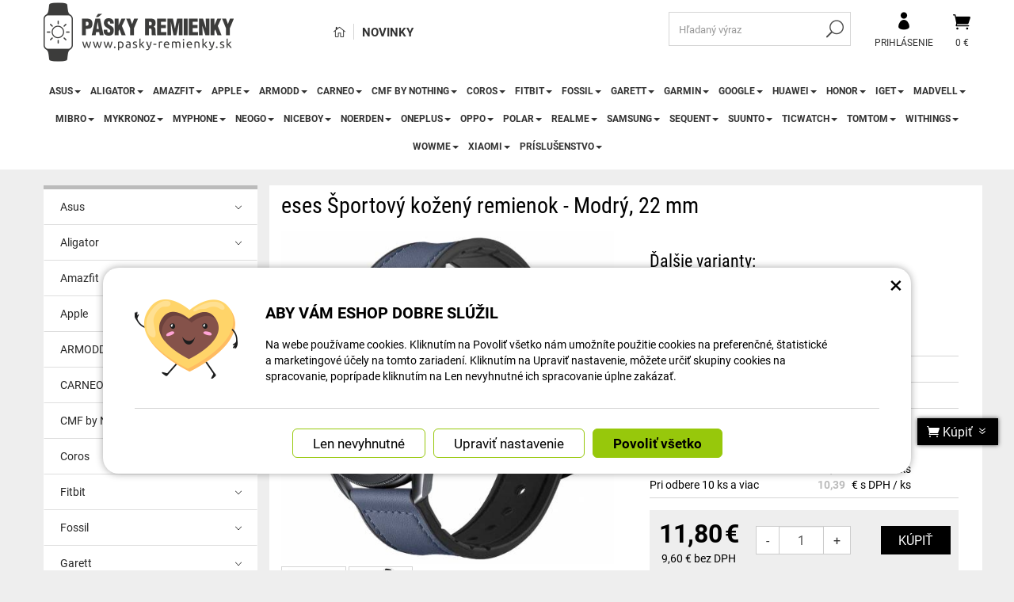

--- FILE ---
content_type: text/html; charset=UTF-8
request_url: https://www.pasky-remienky.sk/reminky-pasky.cz/121271-eses-sportovy-kozeny-remienok-modry-22-mm.html
body_size: 41097
content:
<!DOCTYPE html>
<html lang="sk">	<head>
<!-- Basic -->
<meta charset="utf-8">
<title>eses Športový kožený remienok - Modrý, 22 mm | Pásky remienky</title>
<meta name="description" content="Remienok je vyrobený z príjemného flexi materiálu v spojení moderného koženého dizajnu, vhodného na každodenné nosenie alebo | Pásky remienky">
<meta name="keywords" content="eses, Športový, kožený, remienok, , , Modrý,, 22, mm, eses Športový kožený remienok - Modrý, 22 mm, Pásky remienky">
<meta name="robots" content="index, follow">
<meta name="application-name" content="CPedit">
<meta name="author" content="CzechProject spol. s r.o.">
<meta property="og:title" content="eses Športový kožený remienok - Modrý, 22 mm | Pásky remienky | Pásky remienky">
<meta property="og:url" content="https://www.pasky-remienky.sk/reminky-pasky.cz/121271-eses-sportovy-kozeny-remienok-modry-22-mm.html">
<meta property="og:type" content="article">
<meta property="og:description" content="Remienok je vyrobený z príjemného flexi materiálu v spojení moderného koženého dizajnu, vhodného na každodenné nosenie alebo | Pásky remienky">
<meta property="og:site_name" content="Pásky remienky">
<meta itemprop="name" content="eses Športový kožený remienok - Modrý, 22 mm | Pásky remienky | Pásky remienky">
<meta itemprop="description" content="Remienok je vyrobený z príjemného flexi materiálu v spojení moderného koženého dizajnu, vhodného na každodenné nosenie alebo | Pásky remienky">
<meta property="og:image" content="https://www.pasky-remienky.sk/photos/produkty/c/121/121271.jpg?m=1635509353">
<meta itemprop="image" content="https://www.pasky-remienky.sk/photos/produkty/c/121/121271.jpg?m=1635509353">
<meta property="og:image" content="https://www.pasky-remienky.sk/img/reminky_sk/logo_soc.png">
<meta itemprop="image" content="https://www.pasky-remienky.sk">
<meta property="og:image" content="https://www.pasky-remienky.sk">
<meta itemprop="image" content="https://www.pasky-remienky.sk">
<meta property="og:image" content="https://www.pasky-remienky.sk">
<meta itemprop="image" content="https://www.pasky-remienky.sk/img/reminky_sk/logo_soc.png">
<link rel="apple-touch-icon" sizes="57x57" href="/img/reminky_sk/favicon/apple-icon-57x57.png">
<link rel="apple-touch-icon" sizes="60x60" href="/img/reminky_sk/favicon/apple-icon-60x60.png">
<link rel="apple-touch-icon" sizes="72x72" href="/img/reminky_sk/favicon/apple-icon-72x72.png">
<link rel="apple-touch-icon" sizes="76x76" href="/img/reminky_sk/favicon/apple-icon-76x76.png">
<link rel="apple-touch-icon" sizes="114x114" href="/img/reminky_sk/favicon/apple-icon-114x114.png">
<link rel="apple-touch-icon" sizes="120x120" href="/img/reminky_sk/favicon/apple-icon-120x120.png">
<link rel="apple-touch-icon" sizes="144x144" href="/img/reminky_sk/favicon/apple-icon-144x144.png">
<link rel="apple-touch-icon" sizes="152x152" href="/img/reminky_sk/favicon/apple-icon-152x152.png">
<link rel="apple-touch-icon" sizes="180x180" href="/img/reminky_sk/favicon/apple-icon-180x180.png">
<link rel="icon" type="image/png" sizes="192x192" href="/img/reminky_sk/favicon/android-icon-192x192.png">
<link rel="icon" type="image/png" sizes="32x32" href="/img/reminky_sk/favicon/favicon-32x32.png">
<link rel="icon" type="image/png" sizes="96x96" href="/img/reminky_sk/favicon/favicon-96x96.png">
<link rel="icon" type="image/png" sizes="16x16" href="/img/reminky_sk/favicon/favicon-16x16.png">
<meta name="msapplication-TileColor" content="#ffffff">
<meta name="msapplication-TileImage" content="/img/reminky_sk/favicon/ms-icon-144x144.png">
<meta name="theme-color" content="#ffffff">
<link rel="manifest" href="/manifest.json">
<!-- Mobile Metas -->
<meta name="viewport" content="width=device-width, initial-scale=1.0, minimum-scale=1.0">
<meta name="google-site-verification" content="Air80UZzn4GXCa_CeKeoyQmygxqlXiKIw1Mjf3DIYBo" />
<link href="https://shared.czechproject.cz/fonty/roboto/roboto.css?v=2017b" rel="stylesheet">
<link href="https://shared.czechproject.cz/fonty/roboto-condensed/roboto-condensed.css?v=2017" rel="stylesheet">
<link href="/css/bootstrap.min.css" rel="stylesheet">
<link href="/css/elegant_ico.css" rel="stylesheet" type="text/css">
<!--[if lte IE 7]><script src="lte-ie7.js"></script><![endif]-->
<link href="/css/reminky_sk/style.min.css?m=1763054494" rel="stylesheet">
<link href="/css/reminky_sk/menu.min.css?m=1634285227" rel="stylesheet">
<link href="/css/lang/sk.css" rel="stylesheet">
<link href="/css/global.min.css?m=1768567001" rel="stylesheet">
<link href="/css/print.min.css?m=1504535335" rel="stylesheet" media="print">
<!-- HTML5 shim and Respond.js for IE8 support of HTML5 elements and media queries -->
<!-- WARNING: Respond.js doesn't work if you view the page via file:// -->
<!--[if lt IE 9]>
<script src="https://oss.maxcdn.com/html5shiv/3.7.2/html5shiv.min.js"></script>
<script src="https://oss.maxcdn.com/respond/1.4.2/respond.min.js"></script>
<![endif]-->
<link rel="canonical" href="https://www.pasky-remienky.sk/reminky-pasky.cz/121271-eses-sportovy-kozeny-remienok-modry-22-mm.html">
<script type="text/javascript">
window.dataLayer = window.dataLayer || [];
function gtag(){ dataLayer.push(arguments);}
gtag('consent', 'default', {
'ad_storage': 'denied',
'analytics_storage': 'denied',
'ad_user_data': 'denied',
'ad_personalization': 'denied',
'functionality_storage': 'granted',
'personalization_storage': 'denied',
'security_storage': 'granted'
});
var cookieConsentDisable_addConsent = true;
</script>
<!-- Google Tag Manager -->
<script>(function(w,d,s,l,i){ w[l]=w[l]||[];w[l].push({ 'gtm.start':
new Date().getTime(),event:'gtm.js'});var f=d.getElementsByTagName(s)[0],
j=d.createElement(s),dl=l!='dataLayer'?'&l='+l:'';j.async=true;j.src=
'https://www.googletagmanager.com/gtm.js?id='+i+dl;f.parentNode.insertBefore(j,f);
})(window,document,'script','dataLayer','GTM-KJWJNGX');</script>
<!-- End Google Tag Manager -->
<script id="ehc" type="text/plain" data-cookie-consent="marketing">
(function() {
var ehcjs = document.createElement('script');
ehcjs.id = 'ehcjs';
ehcjs.src = 'https://ehub.cz/system/scripts/click.js.php';
ehcjs.async = true;
ehcjs.defer = true;
ehcjs.addEventListener('load', function() {
var ehubClick = new EhubClick(); ehubClick.setCampaignId('afb18325');
ehubClick.process();
});
document.head.appendChild(ehcjs);
})();
</script>
<!-- Facebook Pixel Code -->
<script type="text/plain" data-cookie-consent="marketing">
!function(f,b,e,v,n,t,s){ if(f.fbq)return;n=f.fbq=function(){ n.callMethod?
n.callMethod.apply(n,arguments):n.queue.push(arguments)};if(!f._fbq)f._fbq=n;
n.push=n;n.loaded=!0;n.version='2.0';n.queue=[];t=b.createElement(e);t.async=!0;
t.src=v;s=b.getElementsByTagName(e)[0];s.parentNode.insertBefore(t,s)}(window,
document,'script','https://connect.facebook.net/en_US/fbevents.js');
fbq('init', -1); // Insert your pixel ID here.
fbq('track', 'PageView');
</script>
<noscript><img height="1" width="1" style="display:none"
src="https://www.facebook.com/tr?id=-1&ev=PageView&noscript=1"
></noscript>
<!-- DO NOT MODIFY -->
<!-- End Facebook Pixel Code -->
<script type="text/javascript">
dataLayer.push({ ecommerce: null });
dataLayer.push({
event: "view_item",
ecommerce: {
currency: "EUR",
value: 9.6,
items: [
{
item_id: "p121271",
item_name: "eses Športový kožený remienok - Modrý, 22 mm",
index: 0,
item_list_id: "cat500",
item_list_name: "",
price: 9.6,
quantity: 1
}
]
}
});
</script>	<!-- Smartsupp Live Chat script -->
<script type="text/javascript">
var _smartsupp = _smartsupp || { };
_smartsupp.key = '524b40101b703bc246fcc5193d3417aac2d02cfb';
window.smartsupp||(function(d) {
var s,c,o=smartsupp=function(){ o._.push(arguments)};o._=[];
s=d.getElementsByTagName('script')[0];c=d.createElement('script');
c.type='text/javascript';c.charset='utf-8';c.async=true;
c.src='https://www.smartsuppchat.com/loader.js?';s.parentNode.insertBefore(c,s);
})(document);
</script>
<!-- Ecomail starts -->
<script type="text/javascript">
;(function(p,l,o,w,i,n,g){ if(!p[i]){ p.GlobalSnowplowNamespace=p.GlobalSnowplowNamespace||[];
p.GlobalSnowplowNamespace.push(i);p[i]=function(){ (p[i].q=p[i].q||[]).push(arguments)
};p[i].q=p[i].q||[];n=l.createElement(o);g=l.getElementsByTagName(o)[0];n.async=1;
n.src=w;g.parentNode.insertBefore(n,g)}}(window,document,"script","//d70shl7vidtft.cloudfront.net/ecmtr-2.4.2.js","ecotrack"));
window.ecotrack('newTracker', 'cf', 'd2dpiwfhf3tz0r.cloudfront.net', { /* Initialise a tracker */
appId: 'czechprojectfnoucek',
consentModeV2: true
});
window.ecotrack('setUserIdFromLocation', 'ecmid');
window.ecotrack('trackPageView');
</script>
<!-- Ecomail stops -->
<script type="text/javascript">
window.ecotrack('trackStructEvent', 'ECM_PRODUCT_VIEW', 'rem_121271');
</script>
<script data-ident="captchaV3" type="text/plain" data-src="https://www.google.com/recaptcha/api.js?render=" data-key="6LdHoWorAAAAAH68qXnwZRuiRHBGgqJ-pr2jCv71"></script>
<script data-ident="captchaV2" type="text/plain" data-src="https://www.google.com/recaptcha/api.js?hl=cs&render=explicit" data-key="6Lek-NgZAAAAAIcAoTGM42-ZH5Nc1Rx-RADUZuot"></script>	</head>
<body class="detail-produktu" id="reminky_sk">
<!-- Google Tag Manager (noscript) -->
<noscript><iframe src="https://www.googletagmanager.com/ns.html?id=GTM-KJWJNGX"
height="0" width="0" style="display:none;visibility:hidden"></iframe></noscript>
<!-- End Google Tag Manager (noscript) -->
<div id="prekryv"></div>
<header id="header">
<div id="header-in">
<div class="container">
<div id="header-top" class="row" >
<div id="logo" class="col-sm-3 hidden-xs">
<a href="/" title="Pásky remienky">
<img alt="Pásky remienky" src="/img/reminky_sk/logo.png?v=2023">
</a>
</div>
<div id="header-right-block" class="col-sm-9" >
<div id="kosik-blok">
<div id="kosik" class="kosik-prazdny">
<a class="ico-btn" href="/uzivatel/kosik.php" data-href="25.80645162" content="25.80645162"><span class="icon icon_cart"></span>
<span class="user-title">0 €</span>
</a>
</div>
</div>
<div id="uzivatel">
<a href="/uzivatel/prihlaseni.php" title="Prihlásiť" class="ico-btn login-win-link"><span class="icon icon_profile"></span><span class="user-title">Prihlásenie</span></a>
</div>
<div id="searchFormTop" >
<form action="/hledani.php" method="get" id="hledani" class="inline-form searchForm">
<div class="hledani-input clearfix">
<input type="text" class="form-control search" name="q" id="q" placeholder="Hľadaný výraz" autocomplete="off">
<input type="hidden" name="n_q">	<button class="ico-btn hledat-mobile" type="submit"><span class="icon icon_search"></span></button>
</div>
<ul id="ajaxSearch"></ul>
<span id="ajaxSearchArrow"></span>
</form>
</div>
<ul id="topMenuStatic" >
<li class="home"><a href="/" title="Hlavná stránka" ><i class="icon icon_house_alt" ></i><span class="text">Hlavná stránka</span></a></li>
<li ><a href="/novinky/" >Novinky</a></li>
</ul>
<button id="leve-menu-toggle" class="navbar-toggle collapsed" data-toggle="collapse" data-target="#navbar">
<span aria-hidden="true" class="glyphicon glyphicon-menu-hamburger"></span> Ponuka
</button>
<div id="logoTop" class="hidden visible-xs">
<a href="/" title="Pásky remienky">
<img alt="Pásky remienky" src="/img/reminky_sk/logo_mobile.png?v=2">
</a>
</div>
</div>
</div>
</div>
<nav class="navbar" id="mainMenu">
<div class="container">
<div id="navbar" class="navbar-collapse collapse">
<ul class="nav navbar-nav">
<li class="visible-xs" ><a href="/" >Hlavná stránka</a></li>
<li class="visible-xs" ><a href="/novinky/" >Novinky</a></li>
<li class="dropdown ">
<a class="dropdown-toggle" href="/16985-asus/" title="Asus">Asus<span class="dropdown-trigger"><span class="caret"></span></span></a>
<ul class="dropdown-menu" role="menu">
<li class=" posledni"><a href="/16986-asus-vivowatch-sp/" title="ASUS VivoWatch SP">ASUS VivoWatch SP</a></li>
</ul>
</li>
<li class="dropdown ">
<a class="dropdown-toggle" href="/6842-aligator/" title="Aligator">Aligator<span class="dropdown-trigger"><span class="caret"></span></span></a>
<ul class="dropdown-menu" role="menu">
<li class=""><a href="/13160-aligator-watch-care-td-20/" title="Aligator Watch Care (TD-20)">Aligator Watch Care (TD-20)</a></li>
<li class=""><a href="/12977-aligator-watch-life-y65/" title="Aligator Watch Life (Y65)">Aligator Watch Life (Y65)</a></li>
<li class=""><a href="/6843-aligator-watch-pro-y80/" title="Aligator Watch PRO (Y80)">Aligator Watch PRO (Y80)</a></li>
<li class=" posledni"><a href="/12978-aligator-watch-pro-x-y32/" title="Aligator Watch PRO X (Y32)">Aligator Watch PRO X (Y32)</a></li>
</ul>
</li>
<li class="dropdown ">
<a class="dropdown-toggle" href="/8811-amazfit/" title="Amazfit">Amazfit<span class="dropdown-trigger"><span class="caret"></span></span></a>
<ul class="dropdown-menu" role="menu">
<li class="dropdown ">
<a class="dropdown-toggle" href="/16873-amazfit-active-3/" title="Amazfit Active">Amazfit Active<span class="dropdown-trigger"><span class="caret"></span></span></a>
<ul class="dropdown-menu" role="menu">
<li class=""><a href="/16874-amazfit-active/" title="Amazfit Active">Amazfit Active</a></li>
<li class=""><a href="/19400-amazfit-active-2/" title="Amazfit Active 2">Amazfit Active 2</a></li>
<li class=" posledni"><a href="/16881-amazfit-active-edge/" title="Amazfit Active Edge">Amazfit Active Edge</a></li>
</ul>
</li>
<li class=""><a href="/16875-amazfit-balance/" title="Amazfit Balance">Amazfit Balance</a></li>
<li class="dropdown ">
<a class="dropdown-toggle" href="/13188-amazfit-band/" title="Amazfit Band">Amazfit Band<span class="dropdown-trigger"><span class="caret"></span></span></a>
<ul class="dropdown-menu" role="menu">
<li class=""><a href="/13189-amazfit-band-2/" title="Amazfit Band 2">Amazfit Band 2</a></li>
<li class=""><a href="/13191-amazfit-band-5/" title="Amazfit Band 5">Amazfit Band 5</a></li>
<li class=" posledni"><a href="/13190-amazfit-band-7/" title="Amazfit Band 7">Amazfit Band 7</a></li>
</ul>
</li>
<li class="dropdown ">
<a class="dropdown-toggle" href="/8832-amazfit-bip-2/" title="Amazfit Bip">Amazfit Bip<span class="dropdown-trigger"><span class="caret"></span></span></a>
<ul class="dropdown-menu" role="menu">
<li class=""><a href="/512-amazfit-bip/" title="Amazfit Bip">Amazfit Bip</a></li>
<li class=""><a href="/8724-amazfit-bip-lite/" title="Amazfit Bip Lite">Amazfit Bip Lite</a></li>
<li class=""><a href="/8722-amazfit-bip-s/" title="Amazfit Bip S">Amazfit Bip S</a></li>
<li class=""><a href="/8723-amazfit-bip-s-lite/" title="Amazfit Bip S Lite">Amazfit Bip S Lite</a></li>
<li class=""><a href="/8721-amazfit-bip-u/" title="Amazfit Bip U">Amazfit Bip U</a></li>
<li class=""><a href="/8833-amazfit-bip-u-pro/" title="Amazfit Bip U Pro">Amazfit Bip U Pro</a></li>
<li class=""><a href="/12997-amazfit-bip-3/" title="Amazfit Bip 3">Amazfit Bip 3</a></li>
<li class=""><a href="/15206-amazfit-bip-3-pro/" title="Amazfit Bip 3 Pro">Amazfit Bip 3 Pro</a></li>
<li class=" posledni"><a href="/16880-amazfit-bip-5/" title="Amazfit Bip 5">Amazfit Bip 5</a></li>
</ul>
</li>
<li class="dropdown ">
<a class="dropdown-toggle" href="/8835-amazfit-cor-3/" title="Amazfit Cor">Amazfit Cor<span class="dropdown-trigger"><span class="caret"></span></span></a>
<ul class="dropdown-menu" role="menu">
<li class=""><a href="/863-amazfit-cor/" title="Amazfit Cor">Amazfit Cor</a></li>
<li class=" posledni"><a href="/6786-amazfit-cor-2/" title="Amazfit Cor 2">Amazfit Cor 2</a></li>
</ul>
</li>
<li class="dropdown ">
<a class="dropdown-toggle" href="/16876-amazfit-cheetah/" title="Amazfit Cheetah">Amazfit Cheetah<span class="dropdown-trigger"><span class="caret"></span></span></a>
<ul class="dropdown-menu" role="menu">
<li class=""><a href="/16877-amazfit-cheetah-pro/" title="Amazfit Cheetah Pro">Amazfit Cheetah Pro</a></li>
<li class=""><a href="/16879-amazfit-cheetah-speedster-round/" title="Amazfit Cheetah Speedster (round)">Amazfit Cheetah Speedster (round)</a></li>
<li class=" posledni"><a href="/16878-amazfit-cheetah-winner-square/" title="Amazfit Cheetah Winner (square)">Amazfit Cheetah Winner (square)</a></li>
</ul>
</li>
<li class="dropdown ">
<a class="dropdown-toggle" href="/8829-amazfit-gtr/" title="Amazfit GTR">Amazfit GTR<span class="dropdown-trigger"><span class="caret"></span></span></a>
<ul class="dropdown-menu" role="menu">
<li class=""><a href="/891-amazfit-gtr-42-mm/" title="Amazfit GTR 42 mm">Amazfit GTR 42 mm</a></li>
<li class=""><a href="/886-amazfit-gtr-47-mm/" title="Amazfit GTR 47 mm">Amazfit GTR 47 mm</a></li>
<li class=""><a href="/8725-amazfit-gtr-2/" title="Amazfit GTR 2">Amazfit GTR 2</a></li>
<li class=""><a href="/8726-amazfit-gtr-2e/" title="Amazfit GTR 2e">Amazfit GTR 2e</a></li>
<li class=""><a href="/12501-amazfit-gtr-3/" title="Amazfit GTR 3">Amazfit GTR 3</a></li>
<li class=""><a href="/12500-amazfit-gtr-3-pro/" title="Amazfit GTR 3 Pro">Amazfit GTR 3 Pro</a></li>
<li class=""><a href="/13162-amazfit-gtr-4/" title="Amazfit GTR 4">Amazfit GTR 4</a></li>
<li class=" posledni"><a href="/15254-amazfit-gtr-mini/" title="Amazfit GTR Mini">Amazfit GTR Mini</a></li>
</ul>
</li>
<li class="dropdown ">
<a class="dropdown-toggle" href="/8830-amazfit-gts-5/" title="Amazfit GTS">Amazfit GTS<span class="dropdown-trigger"><span class="caret"></span></span></a>
<ul class="dropdown-menu" role="menu">
<li class=""><a href="/910-amazfit-gts/" title="Amazfit GTS">Amazfit GTS</a></li>
<li class=""><a href="/8831-amazfit-gts-2/" title="Amazfit GTS 2">Amazfit GTS 2</a></li>
<li class=""><a href="/8719-amazfit-gts-2e/" title="Amazfit GTS 2e">Amazfit GTS 2e</a></li>
<li class=""><a href="/8718-amazfit-gts-2-mini/" title="Amazfit GTS 2 Mini">Amazfit GTS 2 Mini</a></li>
<li class=""><a href="/12507-amazfit-gts-3/" title="Amazfit GTS 3">Amazfit GTS 3</a></li>
<li class=""><a href="/13161-amazfit-gts-4/" title="Amazfit GTS 4">Amazfit GTS 4</a></li>
<li class=" posledni"><a href="/12994-amazfit-gts-4-mini/" title="Amazfit GTS 4 Mini">Amazfit GTS 4 Mini</a></li>
</ul>
</li>
<li class=""><a href="/8720-amazfit-neo/" title="Amazfit Neo">Amazfit Neo</a></li>
<li class=""><a href="/16981-amazfit-nexo/" title="Amazfit Nexo">Amazfit Nexo</a></li>
<li class=""><a href="/845-amazfit-pace/" title="Amazfit Pace">Amazfit Pace</a></li>
<li class="dropdown ">
<a class="dropdown-toggle" href="/17303-amazfit-pop-2/" title="Amazfit Pop">Amazfit Pop<span class="dropdown-trigger"><span class="caret"></span></span></a>
<ul class="dropdown-menu" role="menu">
<li class=""><a href="/17304-amazfit-pop/" title="Amazfit Pop">Amazfit Pop</a></li>
<li class=" posledni"><a href="/17305-amazfit-pop-pro/" title="Amazfit Pop Pro">Amazfit Pop Pro</a></li>
</ul>
</li>
<li class="dropdown ">
<a class="dropdown-toggle" href="/8834-amazfit-stratos/" title="Amazfit Stratos">Amazfit Stratos<span class="dropdown-trigger"><span class="caret"></span></span></a>
<ul class="dropdown-menu" role="menu">
<li class=""><a href="/846-amazfit-stratos-2/" title="Amazfit Stratos 2">Amazfit Stratos 2</a></li>
<li class=""><a href="/8727-amazfit-stratos-2s/" title="Amazfit Stratos 2S">Amazfit Stratos 2S</a></li>
<li class=" posledni"><a href="/911-amazfit-stratos-3/" title="Amazfit Stratos 3">Amazfit Stratos 3</a></li>
</ul>
</li>
<li class="dropdown ">
<a class="dropdown-toggle" href="/12891-amazfit-t-rex-4/" title="Amazfit T-Rex">Amazfit T-Rex<span class="dropdown-trigger"><span class="caret"></span></span></a>
<ul class="dropdown-menu" role="menu">
<li class=""><a href="/515-amazfit-t-rex/" title="Amazfit T-Rex">Amazfit T-Rex</a></li>
<li class=""><a href="/12920-amazfit-t-rex-pro/" title="Amazfit T-Rex Pro">Amazfit T-Rex Pro</a></li>
<li class=""><a href="/12892-amazfit-t-rex-2/" title="Amazfit T-Rex 2">Amazfit T-Rex 2</a></li>
<li class=""><a href="/17241-amazfit-t-rex-3/" title="Amazfit T-Rex 3">Amazfit T-Rex 3</a></li>
<li class=""><a href="/19437-amazfit-t-rex-3-pro-44mm/" title="Amazfit T-Rex 3 Pro 44mm">Amazfit T-Rex 3 Pro 44mm</a></li>
<li class=""><a href="/19429-amazfit-t-rex-3-pro-48mm/" title="Amazfit T-Rex 3 Pro 48mm">Amazfit T-Rex 3 Pro 48mm</a></li>
<li class=" posledni"><a href="/16806-amazfit-t-rex-ultra/" title="Amazfit T-Rex Ultra">Amazfit T-Rex Ultra</a></li>
</ul>
</li>
<li class=""><a href="/816-amazfit-verge/" title="Amazfit Verge">Amazfit Verge</a></li>
<li class="dropdown posledni">
<a class="dropdown-toggle" href="/12912-amazfit-zepp/" title="Amazfit Zepp">Amazfit Zepp<span class="dropdown-trigger"><span class="caret"></span></span></a>
<ul class="dropdown-menu" role="menu">
<li class=""><a href="/12913-amazfit-zepp-e-round-circle/" title="Amazfit Zepp E Round (Circle)">Amazfit Zepp E Round (Circle)</a></li>
<li class=""><a href="/12914-amazfit-zepp-e-square-quadrate/" title="Amazfit Zepp E Square (Quadrate)">Amazfit Zepp E Square (Quadrate)</a></li>
<li class=" posledni"><a href="/12924-amazfit-zepp-z-titanium/" title="Amazfit Zepp Z Titanium">Amazfit Zepp Z Titanium</a></li>
</ul>
</li>
</ul>
</li>
<li class="dropdown ">
<a class="dropdown-toggle" href="/8809-apple/" title="Apple">Apple<span class="dropdown-trigger"><span class="caret"></span></span></a>
<ul class="dropdown-menu" role="menu">
<li class=""><a href="/8810-apple-airtag/" title="Apple AirTag">Apple AirTag</a></li>
<li class="dropdown posledni">
<a class="dropdown-toggle" href="/508-apple-watch/" title="Apple Watch">Apple Watch<span class="dropdown-trigger"><span class="caret"></span></span></a>
<ul class="dropdown-menu" role="menu">
<li class=""><a href="/13023-apple-watch-series-1-38mm/" title="Apple Watch Series 1 38mm">Apple Watch Series 1 38mm</a></li>
<li class=""><a href="/13024-apple-watch-series-1-42mm/" title="Apple Watch Series 1 42mm">Apple Watch Series 1 42mm</a></li>
<li class=""><a href="/13025-apple-watch-series-2-38mm/" title="Apple Watch Series 2 38mm">Apple Watch Series 2 38mm</a></li>
<li class=""><a href="/13026-apple-watch-series-2-42mm/" title="Apple Watch Series 2 42mm">Apple Watch Series 2 42mm</a></li>
<li class=""><a href="/13027-apple-watch-series-3-38mm/" title="Apple Watch Series 3 38mm">Apple Watch Series 3 38mm</a></li>
<li class=""><a href="/13028-apple-watch-series-3-42mm/" title="Apple Watch Series 3 42mm">Apple Watch Series 3 42mm</a></li>
<li class=""><a href="/13029-apple-watch-series-4-40mm/" title="Apple Watch Series 4 40mm">Apple Watch Series 4 40mm</a></li>
<li class=""><a href="/13030-apple-watch-series-4-44mm/" title="Apple Watch Series 4 44mm">Apple Watch Series 4 44mm</a></li>
<li class=""><a href="/13031-apple-watch-series-5-40mm/" title="Apple Watch Series 5 40mm">Apple Watch Series 5 40mm</a></li>
<li class=""><a href="/13032-apple-watch-series-5-44mm/" title="Apple Watch Series 5 44mm">Apple Watch Series 5 44mm</a></li>
<li class=""><a href="/13033-apple-watch-series-6-40mm/" title="Apple Watch Series 6 40mm">Apple Watch Series 6 40mm</a></li>
<li class=""><a href="/13034-apple-watch-series-6-44mm/" title="Apple Watch Series 6 44mm">Apple Watch Series 6 44mm</a></li>
<li class=""><a href="/13035-apple-watch-series-7-41mm/" title="Apple Watch Series 7 41mm">Apple Watch Series 7 41mm</a></li>
<li class=""><a href="/13036-apple-watch-series-7-45mm/" title="Apple Watch Series 7 45mm">Apple Watch Series 7 45mm</a></li>
<li class=""><a href="/13037-apple-watch-series-8-41mm/" title="Apple Watch Series 8 41mm">Apple Watch Series 8 41mm</a></li>
<li class=""><a href="/13038-apple-watch-series-8-45mm/" title="Apple Watch Series 8 45mm">Apple Watch Series 8 45mm</a></li>
<li class=""><a href="/16853-apple-watch-series-9-41mm/" title="Apple Watch Series 9 41mm">Apple Watch Series 9 41mm</a></li>
<li class=""><a href="/16854-apple-watch-series-9-45mm/" title="Apple Watch Series 9 45mm">Apple Watch Series 9 45mm</a></li>
<li class=""><a href="/19333-apple-watch-series-10-42mm/" title="Apple Watch Series 10 42mm">Apple Watch Series 10 42mm</a></li>
<li class=""><a href="/19334-apple-watch-series-10-46mm/" title="Apple Watch Series 10 46mm">Apple Watch Series 10 46mm</a></li>
<li class=""><a href="/19401-apple-watch-series-11-42mm/" title="Apple Watch Series 11 42mm">Apple Watch Series 11 42mm</a></li>
<li class=""><a href="/19402-apple-watch-series-11-46mm/" title="Apple Watch Series 11 46mm">Apple Watch Series 11 46mm</a></li>
<li class=""><a href="/13039-apple-watch-se-40mm/" title="Apple Watch SE 40mm">Apple Watch SE 40mm</a></li>
<li class=""><a href="/13040-apple-watch-se-44mm/" title="Apple Watch SE 44mm">Apple Watch SE 44mm</a></li>
<li class=""><a href="/19403-apple-watch-se-3-40mm/" title="Apple Watch SE 3 40mm">Apple Watch SE 3 40mm</a></li>
<li class=""><a href="/19404-apple-watch-se-3-44mm/" title="Apple Watch SE 3 44mm">Apple Watch SE 3 44mm</a></li>
<li class=""><a href="/13041-apple-watch-ultra-49mm/" title="Apple Watch Ultra 49mm">Apple Watch Ultra 49mm</a></li>
<li class=""><a href="/16855-apple-watch-ultra-2-49mm/" title="Apple Watch Ultra 2 49mm">Apple Watch Ultra 2 49mm</a></li>
<li class=" posledni"><a href="/19405-apple-watch-ultra-3-49mm/" title="Apple Watch Ultra 3 49mm">Apple Watch Ultra 3 49mm</a></li>
</ul>
</li>
</ul>
</li>
<li class="dropdown ">
<a class="dropdown-toggle" href="/13072-armodd/" title="ARMODD">ARMODD<span class="dropdown-trigger"><span class="caret"></span></span></a>
<ul class="dropdown-menu" role="menu">
<li class=""><a href="/13078-armodd-candywatch-crystal-2/" title="ARMODD Candywatch Crystal 2">ARMODD Candywatch Crystal 2</a></li>
<li class=""><a href="/13073-armodd-roundz-3/" title="ARMODD Roundz 3">ARMODD Roundz 3</a></li>
<li class=""><a href="/13074-armodd-silentwatch-4-lite/" title="ARMODD Silentwatch 4 Lite">ARMODD Silentwatch 4 Lite</a></li>
<li class=""><a href="/13075-armodd-silentwatch-4-pro/" title="ARMODD Silentwatch 4 Pro">ARMODD Silentwatch 4 Pro</a></li>
<li class=""><a href="/13077-armodd-slowatch/" title="ARMODD Slowatch">ARMODD Slowatch</a></li>
<li class=" posledni"><a href="/13076-armodd-squarz-9-pro/" title="ARMODD Squarz 9 Pro">ARMODD Squarz 9 Pro</a></li>
</ul>
</li>
<li class="dropdown ">
<a class="dropdown-toggle" href="/13079-carneo/" title="CARNEO">CARNEO<span class="dropdown-trigger"><span class="caret"></span></span></a>
<ul class="dropdown-menu" role="menu">
<li class=""><a href="/13086-carneo-adventure-hr/" title="CARNEO Adventure HR+">CARNEO Adventure HR+</a></li>
<li class=""><a href="/13081-carneo-gear-2nd-gen/" title="CARNEO Gear+ 2nd Gen">CARNEO Gear+ 2nd Gen</a></li>
<li class=""><a href="/13080-carneo-gear-platinum/" title="CARNEO Gear+ Platinum">CARNEO Gear+ Platinum</a></li>
<li class=""><a href="/13085-carneo-gear-essential/" title="CARNEO Gear+ Essential">CARNEO Gear+ Essential</a></li>
<li class=""><a href="/13087-carneo-heiloo-hr/" title="CARNEO Heiloo HR+">CARNEO Heiloo HR+</a></li>
<li class=""><a href="/13084-carneo-prime-gtr/" title="CARNEO Prime GTR">CARNEO Prime GTR</a></li>
<li class=" posledni"><a href="/13082-carneo-prime-slim/" title="CARNEO Prime Slim">CARNEO Prime Slim</a></li>
</ul>
</li>
<li class="dropdown ">
<a class="dropdown-toggle" href="/19375-cmf-by-nothing/" title="CMF by NOTHING">CMF by NOTHING<span class="dropdown-trigger"><span class="caret"></span></span></a>
<ul class="dropdown-menu" role="menu">
<li class=""><a href="/19379-cmf-watch-pro/" title="CMF Watch Pro">CMF Watch Pro</a></li>
<li class=""><a href="/19378-cmf-watch-pro-2/" title="CMF Watch Pro 2">CMF Watch Pro 2</a></li>
<li class=" posledni"><a href="/19377-cmf-watch-3-pro/" title="CMF Watch 3 Pro">CMF Watch 3 Pro</a></li>
</ul>
</li>
<li class="dropdown ">
<a class="dropdown-toggle" href="/12781-coros/" title="Coros">Coros<span class="dropdown-trigger"><span class="caret"></span></span></a>
<ul class="dropdown-menu" role="menu">
<li class=""><a href="/12784-coros-apex-42-mm/" title="Coros Apex 42 mm">Coros Apex 42 mm</a></li>
<li class=""><a href="/12785-coros-apex-46-mm/" title="Coros Apex 46 mm">Coros Apex 46 mm</a></li>
<li class=""><a href="/12786-coros-apex-pro/" title="Coros Apex Pro">Coros Apex Pro</a></li>
<li class=""><a href="/16980-coros-apex-2/" title="Coros Apex 2">Coros Apex 2</a></li>
<li class=""><a href="/17012-coros-apex-2-pro/" title="Coros Apex 2 Pro">Coros Apex 2 Pro</a></li>
<li class=""><a href="/12783-coros-pace-2/" title="Coros Pace 2">Coros Pace 2</a></li>
<li class=""><a href="/17015-coros-pace-3/" title="Coros Pace 3">Coros Pace 3</a></li>
<li class=""><a href="/17014-coros-vertix/" title="Coros Vertix">Coros Vertix</a></li>
<li class=" posledni"><a href="/12782-coros-vertix-2/" title="Coros Vertix 2">Coros Vertix 2</a></li>
</ul>
</li>
<li class="dropdown ">
<a class="dropdown-toggle" href="/546-fitbit/" title="Fitbit">Fitbit<span class="dropdown-trigger"><span class="caret"></span></span></a>
<ul class="dropdown-menu" role="menu">
<li class="dropdown ">
<a class="dropdown-toggle" href="/13181-fitbit-ace/" title="Fitbit Ace">Fitbit Ace<span class="dropdown-trigger"><span class="caret"></span></span></a>
<ul class="dropdown-menu" role="menu">
<li class=""><a href="/840-fitbit-ace/" title="Fitbit Ace">Fitbit Ace</a></li>
<li class=""><a href="/13182-fitbit-ace-2/" title="Fitbit Ace 2">Fitbit Ace 2</a></li>
<li class=" posledni"><a href="/13183-fitbit-ace-3/" title="Fitbit Ace 3">Fitbit Ace 3</a></li>
</ul>
</li>
<li class="dropdown ">
<a class="dropdown-toggle" href="/13185-fitbit-alta/" title="Fitbit Alta">Fitbit Alta<span class="dropdown-trigger"><span class="caret"></span></span></a>
<ul class="dropdown-menu" role="menu">
<li class=""><a href="/523-fitbit-alta/" title="Fitbit Alta">Fitbit Alta</a></li>
<li class=" posledni"><a href="/13186-fitbit-alta-hr/" title="Fitbit Alta HR">Fitbit Alta HR</a></li>
</ul>
</li>
<li class=""><a href="/522-fitbit-flex-2/" title="Fitbit Flex 2">Fitbit Flex 2</a></li>
<li class="dropdown ">
<a class="dropdown-toggle" href="/12509-fitbit-charge/" title="Fitbit Charge">Fitbit Charge<span class="dropdown-trigger"><span class="caret"></span></span></a>
<ul class="dropdown-menu" role="menu">
<li class=""><a href="/519-fitbit-charge-2/" title="Fitbit Charge 2">Fitbit Charge 2</a></li>
<li class=""><a href="/621-fitbit-charge-3/" title="Fitbit Charge 3">Fitbit Charge 3</a></li>
<li class=""><a href="/2376-fitbit-charge-4/" title="Fitbit Charge 4">Fitbit Charge 4</a></li>
<li class=""><a href="/12508-fitbit-charge-5/" title="Fitbit Charge 5">Fitbit Charge 5</a></li>
<li class=" posledni"><a href="/16846-fitbit-charge-6/" title="Fitbit Charge 6">Fitbit Charge 6</a></li>
</ul>
</li>
<li class="dropdown ">
<a class="dropdown-toggle" href="/12513-fitbit-inspire/" title="Fitbit Inspire">Fitbit Inspire<span class="dropdown-trigger"><span class="caret"></span></span></a>
<ul class="dropdown-menu" role="menu">
<li class=""><a href="/831-fitbit-inspire/" title="Fitbit Inspire">Fitbit Inspire</a></li>
<li class=""><a href="/12512-fitbit-inspire-hr/" title="Fitbit Inspire HR">Fitbit Inspire HR</a></li>
<li class=""><a href="/12511-fitbit-inspire-2/" title="Fitbit Inspire 2">Fitbit Inspire 2</a></li>
<li class=" posledni"><a href="/13187-fitbit-inspire-3/" title="Fitbit Inspire 3">Fitbit Inspire 3</a></li>
</ul>
</li>
<li class=""><a href="/837-fitbit-ionic/" title="Fitbit Ionic">Fitbit Ionic</a></li>
<li class=""><a href="/8800-fitbit-luxe/" title="Fitbit Luxe">Fitbit Luxe</a></li>
<li class="dropdown ">
<a class="dropdown-toggle" href="/13178-fitbit-sense/" title="Fitbit Sense">Fitbit Sense<span class="dropdown-trigger"><span class="caret"></span></span></a>
<ul class="dropdown-menu" role="menu">
<li class=""><a href="/838-fitbit-sense/" title="Fitbit Sense">Fitbit Sense</a></li>
<li class=" posledni"><a href="/13179-fitbit-sense-2/" title="Fitbit Sense 2">Fitbit Sense 2</a></li>
</ul>
</li>
<li class="dropdown posledni">
<a class="dropdown-toggle" href="/12510-fitbit-versa/" title="Fitbit Versa">Fitbit Versa<span class="dropdown-trigger"><span class="caret"></span></span></a>
<ul class="dropdown-menu" role="menu">
<li class=""><a href="/509-fitbit-versa/" title="Fitbit Versa">Fitbit Versa</a></li>
<li class=""><a href="/836-fitbit-versa-lite/" title="Fitbit Versa Lite">Fitbit Versa Lite</a></li>
<li class=""><a href="/909-fitbit-versa-2/" title="Fitbit Versa 2">Fitbit Versa 2</a></li>
<li class=""><a href="/839-fitbit-versa-3/" title="Fitbit Versa 3">Fitbit Versa 3</a></li>
<li class=" posledni"><a href="/13180-fitbit-versa-4/" title="Fitbit Versa 4">Fitbit Versa 4</a></li>
</ul>
</li>
</ul>
</li>
<li class="dropdown ">
<a class="dropdown-toggle" href="/2345-fossil/" title="Fossil">Fossil<span class="dropdown-trigger"><span class="caret"></span></span></a>
<ul class="dropdown-menu" role="menu">
<li class="dropdown ">
<a class="dropdown-toggle" href="/12948-fossil-gen-3/" title="Fossil Gen 3">Fossil Gen 3<span class="dropdown-trigger"><span class="caret"></span></span></a>
<ul class="dropdown-menu" role="menu">
<li class=""><a href="/2356-fossil-gen-3-explorist/" title="Fossil Gen 3 Explorist">Fossil Gen 3 Explorist</a></li>
<li class=" posledni"><a href="/2355-fossil-gen-3-venture/" title="Fossil Gen 3 Venture">Fossil Gen 3 Venture</a></li>
</ul>
</li>
<li class="dropdown ">
<a class="dropdown-toggle" href="/12949-fossil-gen-4/" title="Fossil Gen 4">Fossil Gen 4<span class="dropdown-trigger"><span class="caret"></span></span></a>
<ul class="dropdown-menu" role="menu">
<li class=""><a href="/2354-fossil-gen-4-explorist-hr/" title="Fossil Gen 4 Explorist HR">Fossil Gen 4 Explorist HR</a></li>
<li class=""><a href="/2348-fossil-gen-4-sloan-hr/" title="Fossil Gen 4 Sloan HR">Fossil Gen 4 Sloan HR</a></li>
<li class=" posledni"><a href="/2347-fossil-gen-4-venture-hr/" title="Fossil Gen 4 Venture HR">Fossil Gen 4 Venture HR</a></li>
</ul>
</li>
<li class="dropdown ">
<a class="dropdown-toggle" href="/12950-fossil-gen-5/" title="Fossil Gen 5">Fossil Gen 5<span class="dropdown-trigger"><span class="caret"></span></span></a>
<ul class="dropdown-menu" role="menu">
<li class=""><a href="/2350-fossil-gen-5-carlyle-hr/" title="Fossil Gen 5 Carlyle HR">Fossil Gen 5 Carlyle HR</a></li>
<li class=""><a href="/2352-fossil-gen-5-garrett-hr/" title="Fossil Gen 5 Garrett HR">Fossil Gen 5 Garrett HR</a></li>
<li class=""><a href="/2351-fossil-gen-5-julianna-hr/" title="Fossil Gen 5 Julianna HR">Fossil Gen 5 Julianna HR</a></li>
<li class=""><a href="/12955-fossil-gen-5e-18-mm/" title="Fossil Gen 5E 18 mm">Fossil Gen 5E 18 mm</a></li>
<li class=""><a href="/12956-fossil-gen-5e-22-mm/" title="Fossil Gen 5E 22 mm">Fossil Gen 5E 22 mm</a></li>
<li class=" posledni"><a href="/12957-fossil-gen-5-lte-22-mm/" title="Fossil Gen 5 LTE 22 mm">Fossil Gen 5 LTE 22 mm</a></li>
</ul>
</li>
<li class="dropdown ">
<a class="dropdown-toggle" href="/12951-fossil-gen-6/" title="Fossil Gen 6">Fossil Gen 6<span class="dropdown-trigger"><span class="caret"></span></span></a>
<ul class="dropdown-menu" role="menu">
<li class=""><a href="/12953-fossil-gen-6-18-mm/" title="Fossil Gen 6 18 mm">Fossil Gen 6 18 mm</a></li>
<li class=" posledni"><a href="/12954-fossil-gen-6-22-mm/" title="Fossil Gen 6 22 mm">Fossil Gen 6 22 mm</a></li>
</ul>
</li>
<li class="dropdown ">
<a class="dropdown-toggle" href="/12969-fossil-hybrid/" title="Fossil Hybrid">Fossil Hybrid<span class="dropdown-trigger"><span class="caret"></span></span></a>
<ul class="dropdown-menu" role="menu">
<li class=""><a href="/12972-fossil-hybrid-bronson-hr/" title="Fossil Hybrid Bronson HR">Fossil Hybrid Bronson HR</a></li>
<li class=""><a href="/12974-fossil-hybrid-collider-hr/" title="Fossil Hybrid Collider HR">Fossil Hybrid Collider HR</a></li>
<li class=""><a href="/12975-fossil-hybrid-charter-hr/" title="Fossil Hybrid Charter HR">Fossil Hybrid Charter HR</a></li>
<li class=""><a href="/12973-fossil-hybrid-neutra-hr/" title="Fossil Hybrid Neutra HR">Fossil Hybrid Neutra HR</a></li>
<li class=""><a href="/12971-fossil-hybrid-scarlette-hr/" title="Fossil Hybrid Scarlette HR">Fossil Hybrid Scarlette HR</a></li>
<li class=""><a href="/12976-fossil-hybrid-retro-pilot/" title="Fossil Hybrid Retro Pilot">Fossil Hybrid Retro Pilot</a></li>
<li class=" posledni"><a href="/12970-fossil-gen-6-hybrid-stella/" title="Fossil Gen 6 Hybrid Stella">Fossil Gen 6 Hybrid Stella</a></li>
</ul>
</li>
<li class=""><a href="/8703-fossil-q-gazer/" title="Fossil Q Gazer">Fossil Q Gazer</a></li>
<li class="dropdown posledni">
<a class="dropdown-toggle" href="/12952-fossil-sport/" title="Fossil Sport">Fossil Sport<span class="dropdown-trigger"><span class="caret"></span></span></a>
<ul class="dropdown-menu" role="menu">
<li class=""><a href="/2346-fossil-sport-41-mm/" title="Fossil Sport 41 mm">Fossil Sport 41 mm</a></li>
<li class=" posledni"><a href="/2353-fossil-sport-43-mm/" title="Fossil Sport 43 mm">Fossil Sport 43 mm</a></li>
</ul>
</li>
</ul>
</li>
<li class="dropdown ">
<a class="dropdown-toggle" href="/13116-garett/" title="Garett">Garett<span class="dropdown-trigger"><span class="caret"></span></span></a>
<ul class="dropdown-menu" role="menu">
<li class=""><a href="/13127-garett-classy/" title="Garett Classy">Garett Classy</a></li>
<li class=""><a href="/13126-garett-lady-elegance-rt/" title="Garett Lady Elegance RT">Garett Lady Elegance RT</a></li>
<li class=""><a href="/13125-garett-men-elegance-rt/" title="Garett Men Elegance RT">Garett Men Elegance RT</a></li>
<li class=""><a href="/13128-garett-men-style/" title="Garett Men Style">Garett Men Style</a></li>
<li class=""><a href="/13124-garett-multi-4-sport/" title="Garett Multi 4 Sport">Garett Multi 4 Sport</a></li>
<li class=""><a href="/13131-garett-sport-activity/" title="Garett Sport Activity">Garett Sport Activity</a></li>
<li class=""><a href="/13129-garett-sport-activity-gt/" title="Garett Sport Activity GT">Garett Sport Activity GT</a></li>
<li class=""><a href="/13130-garett-sport-tactic/" title="Garett Sport Tactic">Garett Sport Tactic</a></li>
<li class=""><a href="/13121-garett-street-style/" title="Garett Street Style">Garett Street Style</a></li>
<li class=""><a href="/13118-garett-women-elise/" title="Garett Women Elise">Garett Women Elise</a></li>
<li class=""><a href="/13117-garett-women-eva/" title="Garett Women Eva">Garett Women Eva</a></li>
<li class=""><a href="/13122-garett-women-laura/" title="Garett Women Laura">Garett Women Laura</a></li>
<li class=""><a href="/13123-garett-women-maya/" title="Garett Women Maya">Garett Women Maya</a></li>
<li class=""><a href="/13119-garett-women-naomi/" title="Garett Women Naomi">Garett Women Naomi</a></li>
<li class=" posledni"><a href="/13120-garett-women-paula/" title="Garett Women Paula">Garett Women Paula</a></li>
</ul>
</li>
<li class="dropdown ">
<a class="dropdown-toggle" href="/547-garmin/" title="Garmin">Garmin<span class="dropdown-trigger"><span class="caret"></span></span></a>
<ul class="dropdown-menu" role="menu">
<li class="dropdown ">
<a class="dropdown-toggle" href="/8731-garmin-approach/" title="Garmin Approach">Garmin Approach<span class="dropdown-trigger"><span class="caret"></span></span></a>
<ul class="dropdown-menu" role="menu">
<li class=""><a href="/12889-garmin-approach-s2/" title="Garmin Approach S2">Garmin Approach S2</a></li>
<li class=""><a href="/12890-garmin-approach-s4/" title="Garmin Approach S4">Garmin Approach S4</a></li>
<li class=""><a href="/8728-garmin-approach-s5/" title="Garmin Approach S5">Garmin Approach S5</a></li>
<li class=""><a href="/8729-garmin-approach-s6/" title="Garmin Approach S6">Garmin Approach S6</a></li>
<li class=""><a href="/8714-garmin-approach-s12/" title="Garmin Approach S12">Garmin Approach S12</a></li>
<li class=""><a href="/8730-garmin-approach-s20/" title="Garmin Approach S20">Garmin Approach S20</a></li>
<li class=""><a href="/8715-garmin-approach-s40/" title="Garmin Approach S40">Garmin Approach S40</a></li>
<li class=""><a href="/8716-garmin-approach-s42/" title="Garmin Approach S42">Garmin Approach S42</a></li>
<li class=""><a href="/8709-garmin-approach-s60/" title="Garmin Approach S60">Garmin Approach S60</a></li>
<li class=""><a href="/8710-garmin-approach-s62/" title="Garmin Approach S62">Garmin Approach S62</a></li>
<li class=""><a href="/15275-garmin-approach-s70-42-mm/" title="Garmin Approach S70 42 mm">Garmin Approach S70 42 mm</a></li>
<li class=" posledni"><a href="/15274-garmin-approach-s70-47-mm/" title="Garmin Approach S70 47 mm">Garmin Approach S70 47 mm</a></li>
</ul>
</li>
<li class="dropdown ">
<a class="dropdown-toggle" href="/8738-garmin-d2/" title="Garmin D2">Garmin D2<span class="dropdown-trigger"><span class="caret"></span></span></a>
<ul class="dropdown-menu" role="menu">
<li class=""><a href="/8740-garmin-d2-air/" title="Garmin D2 Air">Garmin D2 Air</a></li>
<li class=""><a href="/12841-garmin-d2-air-x10/" title="Garmin D2 Air X10">Garmin D2 Air X10</a></li>
<li class=""><a href="/12865-garmin-d2-bravo/" title="Garmin D2 Bravo">Garmin D2 Bravo</a></li>
<li class=""><a href="/12866-garmin-d2-charlie/" title="Garmin D2 Charlie">Garmin D2 Charlie</a></li>
<li class=""><a href="/903-garmin-d2-delta/" title="Garmin D2 Delta">Garmin D2 Delta</a></li>
<li class=""><a href="/905-garmin-d2-delta-px/" title="Garmin D2 Delta PX">Garmin D2 Delta PX</a></li>
<li class=""><a href="/904-garmin-d2-delta-s/" title="Garmin D2 Delta S">Garmin D2 Delta S</a></li>
<li class=" posledni"><a href="/12862-garmin-d2-mach-1/" title="Garmin D2 Mach 1">Garmin D2 Mach 1</a></li>
</ul>
</li>
<li class="dropdown ">
<a class="dropdown-toggle" href="/8744-garmin-descent/" title="Garmin Descent">Garmin Descent<span class="dropdown-trigger"><span class="caret"></span></span></a>
<ul class="dropdown-menu" role="menu">
<li class=""><a href="/12778-garmin-descent-g1-a-descent-g1-solar/" title="Garmin Descent G1 a Descent G1 Solar">Garmin Descent G1 a Descent G1 Solar</a></li>
<li class=""><a href="/899-garmin-descent-mk1/" title="Garmin Descent Mk1">Garmin Descent Mk1</a></li>
<li class=""><a href="/8743-garmin-descent-mk2-a-mk2i/" title="Garmin Descent Mk2 a Mk2i">Garmin Descent Mk2 a Mk2i</a></li>
<li class=""><a href="/8847-garmin-descent-mk2s/" title="Garmin Descent Mk2s">Garmin Descent Mk2s</a></li>
<li class=""><a href="/17273-garmin-descent-mk3-43mm/" title="Garmin Descent Mk3 43mm">Garmin Descent Mk3 43mm</a></li>
<li class=""><a href="/17269-garmin-descent-mk3-51mm/" title="Garmin Descent Mk3 51mm">Garmin Descent Mk3 51mm</a></li>
<li class=""><a href="/17272-garmin-descent-mk3i-43mm/" title="Garmin Descent Mk3i 43mm">Garmin Descent Mk3i 43mm</a></li>
<li class=" posledni"><a href="/17268-garmin-descent-mk3i-51mm/" title="Garmin Descent Mk3i 51mm">Garmin Descent Mk3i 51mm</a></li>
</ul>
</li>
<li class="dropdown ">
<a class="dropdown-toggle" href="/13019-garmin-enduro/" title="Garmin Enduro">Garmin Enduro<span class="dropdown-trigger"><span class="caret"></span></span></a>
<ul class="dropdown-menu" role="menu">
<li class=""><a href="/8704-garmin-enduro/" title="Garmin Enduro">Garmin Enduro</a></li>
<li class=""><a href="/13018-garmin-enduro-2/" title="Garmin Enduro 2">Garmin Enduro 2</a></li>
<li class=" posledni"><a href="/17242-garmin-enduro-3/" title="Garmin Enduro 3">Garmin Enduro 3</a></li>
</ul>
</li>
<li class="dropdown ">
<a class="dropdown-toggle" href="/16830-garmin-epix/" title="Garmin Epix">Garmin Epix<span class="dropdown-trigger"><span class="caret"></span></span></a>
<ul class="dropdown-menu" role="menu">
<li class=""><a href="/16833-garmin-epix-gen-2-47-mm/" title="Garmin epix (Gen 2) 47 mm">Garmin epix (Gen 2) 47 mm</a></li>
<li class=""><a href="/16832-garmin-epix-pro-gen-2-42-mm/" title="Garmin epix Pro (Gen 2) 42 mm">Garmin epix Pro (Gen 2) 42 mm</a></li>
<li class=""><a href="/12585-garmin-epix-pro-gen-2-47-mm/" title="Garmin epix Pro (Gen 2) 47 mm">Garmin epix Pro (Gen 2) 47 mm</a></li>
<li class=" posledni"><a href="/16831-garmin-epix-pro-gen-2-51-mm/" title="Garmin epix Pro (Gen 2) 51 mm">Garmin epix Pro (Gen 2) 51 mm</a></li>
</ul>
</li>
<li class="dropdown ">
<a class="dropdown-toggle" href="/8732-garmin-fenix/" title="Garmin Fénix">Garmin Fénix<span class="dropdown-trigger"><span class="caret"></span></span></a>
<ul class="dropdown-menu" role="menu">
<li class=""><a href="/532-garmin-fenix-3/" title="Garmin Fénix 3">Garmin Fénix 3</a></li>
<li class=""><a href="/537-garmin-fenix-3hr/" title="Garmin Fénix 3HR">Garmin Fénix 3HR</a></li>
<li class=""><a href="/17267-garmin-fenix-3-sapphire/" title="Garmin Fénix 3 Sapphire">Garmin Fénix 3 Sapphire</a></li>
<li class=""><a href="/539-garmin-fenix-5/" title="Garmin Fénix 5">Garmin Fénix 5</a></li>
<li class=""><a href="/540-garmin-fenix-5-plus/" title="Garmin Fénix 5 Plus">Garmin Fénix 5 Plus</a></li>
<li class=""><a href="/542-garmin-fenix-5s/" title="Garmin Fénix 5S">Garmin Fénix 5S</a></li>
<li class=""><a href="/543-garmin-fenix-5s-plus/" title="Garmin Fénix 5S Plus">Garmin Fénix 5S Plus</a></li>
<li class=""><a href="/535-garmin-fenix-5x/" title="Garmin Fénix 5X">Garmin Fénix 5X</a></li>
<li class=""><a href="/538-garmin-fenix-5x-plus/" title="Garmin Fénix 5X Plus">Garmin Fénix 5X Plus</a></li>
<li class=""><a href="/17266-garmin-fenix-5x-sapphire/" title="Garmin Fénix 5X Sapphire">Garmin Fénix 5X Sapphire</a></li>
<li class=""><a href="/17264-garmin-fenix-6-gps/" title="Garmin Fénix 6 GPS">Garmin Fénix 6 GPS</a></li>
<li class=""><a href="/895-garmin-fenix-6-pro/" title="Garmin Fénix 6 Pro">Garmin Fénix 6 Pro</a></li>
<li class=""><a href="/17276-garmin-fenix-6s/" title="Garmin Fénix 6S">Garmin Fénix 6S</a></li>
<li class=""><a href="/894-garmin-fenix-6s-pro/" title="Garmin Fénix 6S Pro">Garmin Fénix 6S Pro</a></li>
<li class=""><a href="/19443-garmin-fenix-6x/" title="Garmin Fénix 6X">Garmin Fénix 6X</a></li>
<li class=""><a href="/896-garmin-fenix-6x-pro/" title="Garmin Fénix 6X Pro">Garmin Fénix 6X Pro</a></li>
<li class=""><a href="/12583-garmin-fenix-7/" title="Garmin Fenix 7">Garmin Fenix 7</a></li>
<li class=""><a href="/16836-garmin-fenix-7-pro/" title="Garmin Fénix 7 Pro">Garmin Fénix 7 Pro</a></li>
<li class=""><a href="/17261-garmin-fenix-7-sapphire-solar/" title="Garmin Fénix 7 Sapphire Solar">Garmin Fénix 7 Sapphire Solar</a></li>
<li class=""><a href="/17260-garmin-fenix-7-solar/" title="Garmin Fénix 7 Solar">Garmin Fénix 7 Solar</a></li>
<li class=""><a href="/12582-garmin-fenix-7s/" title="Garmin Fénix 7S">Garmin Fénix 7S</a></li>
<li class=""><a href="/16837-garmin-fenix-7s-pro/" title="Garmin Fénix 7S Pro">Garmin Fénix 7S Pro</a></li>
<li class=""><a href="/17275-garmin-fenix-7s-sapphire-solar/" title="Garmin Fénix 7S Sapphire Solar">Garmin Fénix 7S Sapphire Solar</a></li>
<li class=""><a href="/17274-garmin-fenix-7s-solar/" title="Garmin Fénix 7S Solar">Garmin Fénix 7S Solar</a></li>
<li class=""><a href="/12584-garmin-fenix-7x/" title="Garmin Fénix 7X">Garmin Fénix 7X</a></li>
<li class=""><a href="/16838-garmin-fenix-7x-pro/" title="Garmin Fénix 7X Pro">Garmin Fénix 7X Pro</a></li>
<li class=""><a href="/17072-garmin-fenix-8-43mm/" title="Garmin Fénix 8 43mm">Garmin Fénix 8 43mm</a></li>
<li class=""><a href="/17070-garmin-fenix-8-47mm/" title="Garmin Fénix 8 47mm">Garmin Fénix 8 47mm</a></li>
<li class=""><a href="/17069-garmin-fenix-8-51mm/" title="Garmin Fénix 8 51mm">Garmin Fénix 8 51mm</a></li>
<li class=""><a href="/19408-garmin-fenix-8-pro-amoled-47mm/" title="Garmin Fénix 8 Pro AMOLED 47mm">Garmin Fénix 8 Pro AMOLED 47mm</a></li>
<li class=""><a href="/19409-garmin-fenix-8-pro-amoled-51mm/" title="Garmin Fénix 8 Pro AMOLED 51mm">Garmin Fénix 8 Pro AMOLED 51mm</a></li>
<li class=""><a href="/19410-garmin-fenix-8-pro-microled-51mm/" title="Garmin Fénix 8 Pro MICROLED 51mm">Garmin Fénix 8 Pro MICROLED 51mm</a></li>
<li class=" posledni"><a href="/17071-garmin-fenix-e-47mm/" title="Garmin Fénix E 47mm">Garmin Fénix E 47mm</a></li>
</ul>
</li>
<li class="dropdown ">
<a class="dropdown-toggle" href="/8717-garmin-forerunner/" title="Garmin Forerunner">Garmin Forerunner<span class="dropdown-trigger"><span class="caret"></span></span></a>
<ul class="dropdown-menu" role="menu">
<li class=""><a href="/17318-garmin-forerunner-25/" title="Garmin Forerunner 25">Garmin Forerunner 25</a></li>
<li class=""><a href="/521-garmin-forerunner-30-a-35/" title="Garmin Forerunner 30 a 35">Garmin Forerunner 30 a 35</a></li>
<li class=""><a href="/2339-garmin-forerunner-45/" title="Garmin Forerunner 45">Garmin Forerunner 45</a></li>
<li class=""><a href="/15281-garmin-forerunner-45s/" title="Garmin Forerunner 45S">Garmin Forerunner 45S</a></li>
<li class=""><a href="/8713-garmin-forerunner-55/" title="Garmin Forerunner 55">Garmin Forerunner 55</a></li>
<li class=""><a href="/17310-garmin-forerunner-158/" title="Garmin Forerunner 158">Garmin Forerunner 158</a></li>
<li class=""><a href="/16922-garmin-forerunner-165/" title="Garmin Forerunner 165">Garmin Forerunner 165</a></li>
<li class=""><a href="/17307-garmin-forerunner-165-music/" title="Garmin Forerunner 165 music">Garmin Forerunner 165 music</a></li>
<li class=""><a href="/17309-garmin-forerunner-168/" title="Garmin Forerunner 168">Garmin Forerunner 168</a></li>
<li class=""><a href="/17308-garmin-forerunner-168-music/" title="Garmin Forerunner 168 music">Garmin Forerunner 168 music</a></li>
<li class=""><a href="/518-garmin-forerunner-220/" title="Garmin Forerunner 220">Garmin Forerunner 220</a></li>
<li class=""><a href="/867-garmin-forerunner-230/" title="Garmin Forerunner 230">Garmin Forerunner 230</a></li>
<li class=""><a href="/868-garmin-forerunner-235/" title="Garmin Forerunner 235">Garmin Forerunner 235</a></li>
<li class=""><a href="/888-garmin-forerunner-245/" title="Garmin Forerunner 245">Garmin Forerunner 245</a></li>
<li class=""><a href="/19365-garmin-forerunner-245-music/" title="Garmin Forerunner 245 music">Garmin Forerunner 245 music</a></li>
<li class=""><a href="/12852-garmin-forerunner-255/" title="Garmin Forerunner 255">Garmin Forerunner 255</a></li>
<li class=""><a href="/16982-garmin-forerunner-255-music/" title="Garmin Forerunner 255 music">Garmin Forerunner 255 music</a></li>
<li class=""><a href="/12848-garmin-forerunner-255s/" title="Garmin Forerunner 255S">Garmin Forerunner 255S</a></li>
<li class=""><a href="/16973-garmin-forerunner-255s-music/" title="Garmin Forerunner 255S music">Garmin Forerunner 255S music</a></li>
<li class=""><a href="/17312-garmin-forerunner-645-music/" title="Garmin Forerunner 645 music">Garmin Forerunner 645 music</a></li>
<li class=""><a href="/15250-garmin-forerunner-265/" title="Garmin Forerunner 265">Garmin Forerunner 265</a></li>
<li class=""><a href="/15251-garmin-forerunner-265s/" title="Garmin Forerunner 265S">Garmin Forerunner 265S</a></li>
<li class=""><a href="/16972-garmin-forerunner-265s-music/" title="Garmin Forerunner 265S music">Garmin Forerunner 265S music</a></li>
<li class=""><a href="/19304-garmin-forerunner-570-42-mm/" title="Garmin Forerunner 570 42 mm">Garmin Forerunner 570 42 mm</a></li>
<li class=""><a href="/19303-garmin-forerunner-570-47-mm/" title="Garmin Forerunner 570 47 mm">Garmin Forerunner 570 47 mm</a></li>
<li class=""><a href="/869-garmin-forerunner-620/" title="Garmin Forerunner 620">Garmin Forerunner 620</a></li>
<li class=""><a href="/870-garmin-forerunner-630/" title="Garmin Forerunner 630">Garmin Forerunner 630</a></li>
<li class=""><a href="/887-garmin-forerunner-645/" title="Garmin Forerunner 645">Garmin Forerunner 645</a></li>
<li class=""><a href="/871-garmin-forerunner-735xt/" title="Garmin Forerunner 735XT">Garmin Forerunner 735XT</a></li>
<li class=""><a href="/8741-garmin-forerunner-745/" title="Garmin Forerunner 745">Garmin Forerunner 745</a></li>
<li class=""><a href="/897-garmin-forerunner-935/" title="Garmin Forerunner 935">Garmin Forerunner 935</a></li>
<li class=""><a href="/902-garmin-forerunner-945/" title="Garmin Forerunner 945">Garmin Forerunner 945</a></li>
<li class=""><a href="/12863-garmin-forerunner-955/" title="Garmin Forerunner 955">Garmin Forerunner 955</a></li>
<li class=""><a href="/15252-garmin-forerunner-965/" title="Garmin Forerunner 965">Garmin Forerunner 965</a></li>
<li class=" posledni"><a href="/19380-garmin-forerunner-970/" title="Garmin Forerunner 970">Garmin Forerunner 970</a></li>
</ul>
</li>
<li class="dropdown ">
<a class="dropdown-toggle" href="/12886-garmin-instinct/" title="Garmin Instinct">Garmin Instinct<span class="dropdown-trigger"><span class="caret"></span></span></a>
<ul class="dropdown-menu" role="menu">
<li class=""><a href="/892-garmin-instinct/" title="Garmin Instinct">Garmin Instinct</a></li>
<li class=""><a href="/12885-garmin-instinct-2/" title="Garmin Instinct 2">Garmin Instinct 2</a></li>
<li class=""><a href="/12780-garmin-instinct-2s/" title="Garmin Instinct 2S">Garmin Instinct 2S</a></li>
<li class=""><a href="/15276-garmin-instinct-2x/" title="Garmin Instinct 2X">Garmin Instinct 2X</a></li>
<li class=""><a href="/17316-garmin-instinct-3-amoled-45-mm/" title="Garmin Instinct 3 amoled 45 mm">Garmin Instinct 3 amoled 45 mm</a></li>
<li class=""><a href="/17315-garmin-instinct-3-amoled-50-mm/" title="Garmin Instinct 3 amoled 50 mm">Garmin Instinct 3 amoled 50 mm</a></li>
<li class=""><a href="/17314-garmin-instinct-3-solar-45-mm/" title="Garmin Instinct 3 solar 45 mm">Garmin Instinct 3 solar 45 mm</a></li>
<li class=""><a href="/17317-garmin-instinct-3-solar-50-mm/" title="Garmin Instinct 3 solar 50 mm">Garmin Instinct 3 solar 50 mm</a></li>
<li class=""><a href="/19406-garmin-instinct-3-supernova/" title="Garmin Instinct 3 Supernova">Garmin Instinct 3 Supernova</a></li>
<li class=""><a href="/15253-garmin-instinct-crossover/" title="Garmin Instinct Crossover">Garmin Instinct Crossover</a></li>
<li class=" posledni"><a href="/19407-garmin-instinct-crossover-amoled/" title="Garmin Instinct Crossover Amoled">Garmin Instinct Crossover Amoled</a></li>
</ul>
</li>
<li class="dropdown ">
<a class="dropdown-toggle" href="/8757-garmin-legacy/" title="Garmin Legacy">Garmin Legacy<span class="dropdown-trigger"><span class="caret"></span></span></a>
<ul class="dropdown-menu" role="menu">
<li class=""><a href="/12850-garmin-legacy-hero-captain-marvel/" title="Garmin Legacy Hero - Captain Marvel">Garmin Legacy Hero - Captain Marvel</a></li>
<li class=""><a href="/12854-garmin-legacy-hero-first-avenger/" title="Garmin Legacy Hero - First Avenger">Garmin Legacy Hero - First Avenger</a></li>
<li class=""><a href="/12853-garmin-legacy-saga-darth-vader/" title="Garmin Legacy Saga - Darth Vader">Garmin Legacy Saga - Darth Vader</a></li>
<li class=" posledni"><a href="/12849-garmin-legacy-saga-rey/" title="Garmin Legacy Saga - Rey">Garmin Legacy Saga - Rey</a></li>
</ul>
</li>
<li class="dropdown ">
<a class="dropdown-toggle" href="/16966-garmin-lily/" title="Garmin Lily">Garmin Lily<span class="dropdown-trigger"><span class="caret"></span></span></a>
<ul class="dropdown-menu" role="menu">
<li class=""><a href="/16968-garmin-lily-2/" title="Garmin Lily 2">Garmin Lily 2</a></li>
<li class=""><a href="/17220-garmin-lily-2-active/" title="Garmin Lily 2 Active">Garmin Lily 2 Active</a></li>
<li class=" posledni"><a href="/17251-garmin-lily-2-classic/" title="Garmin Lily 2 Classic">Garmin Lily 2 Classic</a></li>
</ul>
</li>
<li class="dropdown ">
<a class="dropdown-toggle" href="/8706-garmin-marq/" title="Garmin MARQ">Garmin MARQ<span class="dropdown-trigger"><span class="caret"></span></span></a>
<ul class="dropdown-menu" role="menu">
<li class=""><a href="/12855-garmin-marq-adventurer/" title="Garmin MARQ Adventurer">Garmin MARQ Adventurer</a></li>
<li class=""><a href="/12856-garmin-marq-athlete/" title="Garmin MARQ Athlete">Garmin MARQ Athlete</a></li>
<li class=""><a href="/12857-garmin-marq-aviator/" title="Garmin MARQ Aviator">Garmin MARQ Aviator</a></li>
<li class=""><a href="/12858-garmin-marq-aviator-performance-edition/" title="Garmin MARQ Aviator Performance Edition">Garmin MARQ Aviator Performance Edition</a></li>
<li class=""><a href="/12859-garmin-marq-captain/" title="Garmin MARQ Captain">Garmin MARQ Captain</a></li>
<li class=""><a href="/13017-garmin-marq-commander/" title="Garmin MARQ Commander">Garmin MARQ Commander</a></li>
<li class=""><a href="/12860-garmin-marq-driver/" title="Garmin MARQ Driver">Garmin MARQ Driver</a></li>
<li class=""><a href="/12861-garmin-marq-golfer/" title="Garmin MARQ Golfer">Garmin MARQ Golfer</a></li>
<li class=""><a href="/15238-garmin-marq-2-adventurer-gen2/" title="Garmin MARQ 2 Adventurer (Gen2)">Garmin MARQ 2 Adventurer (Gen2)</a></li>
<li class=""><a href="/15240-garmin-marq-2-athlete-gen2/" title="Garmin MARQ 2 Athlete (Gen2)">Garmin MARQ 2 Athlete (Gen2)</a></li>
<li class=""><a href="/15239-garmin-marq-2-aviator-gen2/" title="Garmin MARQ 2 Aviator (Gen2)">Garmin MARQ 2 Aviator (Gen2)</a></li>
<li class=""><a href="/15241-garmin-marq-2-captain-gen2/" title="Garmin MARQ 2 Captain (Gen2)">Garmin MARQ 2 Captain (Gen2)</a></li>
<li class=" posledni"><a href="/15242-garmin-marq-2-golfer-gen2/" title="Garmin MARQ 2 Golfer (Gen2)">Garmin MARQ 2 Golfer (Gen2)</a></li>
</ul>
</li>
<li class="dropdown ">
<a class="dropdown-toggle" href="/8733-garmin-quatix/" title="Garmin Quatix">Garmin Quatix<span class="dropdown-trigger"><span class="caret"></span></span></a>
<ul class="dropdown-menu" role="menu">
<li class=""><a href="/898-garmin-quatix-3/" title="Garmin Quatix 3">Garmin Quatix 3</a></li>
<li class=""><a href="/901-garmin-quatix-5/" title="Garmin Quatix 5">Garmin Quatix 5</a></li>
<li class=""><a href="/17265-garmin-quatix-5-sapphire/" title="Garmin Quatix 5 Sapphire">Garmin Quatix 5 Sapphire</a></li>
<li class=""><a href="/8708-garmin-quatix-6/" title="Garmin Quatix 6">Garmin Quatix 6</a></li>
<li class=""><a href="/8707-garmin-quatix-6x/" title="Garmin Quatix 6X">Garmin Quatix 6X</a></li>
<li class=""><a href="/12864-garmin-quatix-7/" title="Garmin Quatix 7">Garmin Quatix 7</a></li>
<li class=""><a href="/12867-garmin-quatix-7x/" title="Garmin Quatix 7X">Garmin Quatix 7X</a></li>
<li class=" posledni"><a href="/17259-garmin-quatix-7-pro/" title="Garmin Quatix 7 Pro">Garmin Quatix 7 Pro</a></li>
</ul>
</li>
<li class=""><a href="/8780-garmin-swim-2/" title="Garmin SWIM 2">Garmin SWIM 2</a></li>
<li class="dropdown ">
<a class="dropdown-toggle" href="/8736-garmin-tactix/" title="Garmin Tactix">Garmin Tactix<span class="dropdown-trigger"><span class="caret"></span></span></a>
<ul class="dropdown-menu" role="menu">
<li class=""><a href="/528-garmin-tactix-bravo/" title="Garmin Tactix Bravo">Garmin Tactix Bravo</a></li>
<li class=""><a href="/906-garmin-tactix-charlie/" title="Garmin Tactix Charlie">Garmin Tactix Charlie</a></li>
<li class=""><a href="/8705-garmin-tactix-delta/" title="Garmin Tactix Delta">Garmin Tactix Delta</a></li>
<li class=""><a href="/12868-garmin-tactix-7/" title="Garmin Tactix 7">Garmin Tactix 7</a></li>
<li class=" posledni"><a href="/15284-garmin-tactix-7-pro/" title="Garmin Tactix 7 Pro">Garmin Tactix 7 Pro</a></li>
</ul>
</li>
<li class="dropdown ">
<a class="dropdown-toggle" href="/8735-garmin-venu/" title="Garmin Venu">Garmin Venu<span class="dropdown-trigger"><span class="caret"></span></span></a>
<ul class="dropdown-menu" role="menu">
<li class=""><a href="/908-garmin-venu/" title="Garmin Venu">Garmin Venu</a></li>
<li class=""><a href="/8711-garmin-venu-2/" title="Garmin Venu 2">Garmin Venu 2</a></li>
<li class=""><a href="/12586-garmin-venu-2-plus/" title="Garmin Venu 2 Plus">Garmin Venu 2 Plus</a></li>
<li class=""><a href="/8712-garmin-venu-2s/" title="Garmin Venu 2S">Garmin Venu 2S</a></li>
<li class=""><a href="/16835-garmin-venu-3/" title="Garmin Venu 3">Garmin Venu 3</a></li>
<li class=""><a href="/16834-garmin-venu-3s/" title="Garmin Venu 3S">Garmin Venu 3S</a></li>
<li class=""><a href="/6840-garmin-venu-sq/" title="Garmin Venu SQ">Garmin Venu SQ</a></li>
<li class=""><a href="/13159-garmin-venu-sq-2/" title="Garmin Venu SQ 2">Garmin Venu SQ 2</a></li>
<li class=""><a href="/19412-garmin-venu-4-41mm/" title="Garmin Venu 4 41mm">Garmin Venu 4 41mm</a></li>
<li class=" posledni"><a href="/19411-garmin-venu-4-45mm/" title="Garmin Venu 4 45mm">Garmin Venu 4 45mm</a></li>
</ul>
</li>
<li class="dropdown ">
<a class="dropdown-toggle" href="/8734-garmin-vivomove/" title="Garmin Vívomove">Garmin Vívomove<span class="dropdown-trigger"><span class="caret"></span></span></a>
<ul class="dropdown-menu" role="menu">
<li class=""><a href="/520-garmin-vivovactive-3/" title="Garmin Vívovactive 3">Garmin Vívovactive 3</a></li>
<li class=""><a href="/12851-garmin-vivouactive-4/" title="Garmin Vívouactive 4">Garmin Vívouactive 4</a></li>
<li class=""><a href="/1602-garmin-vivoactive-4s/" title="Garmin Vívoactive 4S">Garmin Vívoactive 4S</a></li>
<li class=""><a href="/16845-garmin-vivoactive-5/" title="Garmin Vívoactive 5">Garmin Vívoactive 5</a></li>
<li class=""><a href="/19382-garmin-vivactive-6/" title="Garmin Vívactive 6">Garmin Vívactive 6</a></li>
<li class=" posledni"><a href="/826-garmin-vivoactive-hr/" title="Garmin Vívoactive HR">Garmin Vívoactive HR</a></li>
</ul>
</li>
<li class="dropdown ">
<a class="dropdown-toggle" href="/8737-garmin-vivomove/" title="Garmin Vívomove">Garmin Vívomove<span class="dropdown-trigger"><span class="caret"></span></span></a>
<ul class="dropdown-menu" role="menu">
<li class=""><a href="/827-garmin-vivofit-1-a-2/" title="Garmin Vívofit 1 a 2">Garmin Vívofit 1 a 2</a></li>
<li class=""><a href="/2340-garmin-vivofit-3/" title="Garmin Vívofit 3">Garmin Vívofit 3</a></li>
<li class=""><a href="/2338-garmin-vivofit-4/" title="Garmin VívoFit 4">Garmin VívoFit 4</a></li>
<li class=""><a href="/19311-garmin-vivofit-junior/" title="Garmin Vívofit Junior">Garmin Vívofit Junior</a></li>
<li class=""><a href="/19312-garmin-vivofit-junior-2/" title="Garmin Vívofit Junior 2">Garmin Vívofit Junior 2</a></li>
<li class=" posledni"><a href="/17324-garmin-vivofit-junior-3/" title="Garmin Vívofit Junior 3">Garmin Vívofit Junior 3</a></li>
</ul>
</li>
<li class="dropdown ">
<a class="dropdown-toggle" href="/8739-garmin-vivomove/" title="Garmin Vívomove">Garmin Vívomove<span class="dropdown-trigger"><span class="caret"></span></span></a>
<ul class="dropdown-menu" role="menu">
<li class=""><a href="/865-garmin-vivomove/" title="Garmin Vívomove">Garmin Vívomove</a></li>
<li class=""><a href="/8742-garmin-vivo-move-3/" title="Garmin Vívo move 3">Garmin Vívo move 3</a></li>
<li class=""><a href="/12842-garmin-vivomove-hr/" title="Garmin Vívomove HR">Garmin Vívomove HR</a></li>
<li class=""><a href="/12843-garmin-vivomove-luxe/" title="Garmin Vívomove Luxe">Garmin Vívomove Luxe</a></li>
<li class=""><a href="/12844-garmin-vivomove-sport/" title="Garmin Vívomove Sport">Garmin Vívomove Sport</a></li>
<li class=""><a href="/6837-garmin-vivomove-3s/" title="Garmin Vívomove 3S">Garmin Vívomove 3S</a></li>
<li class=""><a href="/12845-garmin-vivomove-style/" title="Garmin Vívomove Style">Garmin Vívomove Style</a></li>
<li class=" posledni"><a href="/16975-garmin-vivomove-trend/" title="Garmin Vívomove Trend">Garmin Vívomove Trend</a></li>
</ul>
</li>
<li class=" posledni"><a href="/12835-garmin-vivomove-5/" title="Garmin Vívomove 5">Garmin Vívomove 5</a></li>
</ul>
</li>
<li class="dropdown ">
<a class="dropdown-toggle" href="/16787-google/" title="Google">Google<span class="dropdown-trigger"><span class="caret"></span></span></a>
<ul class="dropdown-menu" role="menu">
<li class=""><a href="/16882-google-pixel-watch-1/" title="Google Pixel Watch 1">Google Pixel Watch 1</a></li>
<li class=""><a href="/16883-google-pixel-watch-2/" title="Google Pixel Watch 2">Google Pixel Watch 2</a></li>
<li class=""><a href="/19438-google-pixel-watch-3-41mm/" title="Google Pixel Watch 3 41mm">Google Pixel Watch 3 41mm</a></li>
<li class=" posledni"><a href="/17240-google-pixel-watch-3-45mm/" title="Google Pixel Watch 3 45mm">Google Pixel Watch 3 45mm</a></li>
</ul>
</li>
<li class="dropdown ">
<a class="dropdown-toggle" href="/548-huawei/" title="Huawei">Huawei<span class="dropdown-trigger"><span class="caret"></span></span></a>
<ul class="dropdown-menu" role="menu">
<li class="dropdown ">
<a class="dropdown-toggle" href="/12504-huawei-band/" title="Huawei Band">Huawei Band<span class="dropdown-trigger"><span class="caret"></span></span></a>
<ul class="dropdown-menu" role="menu">
<li class=""><a href="/19347-huawei-band-2/" title="Huawei Band 2">Huawei Band 2</a></li>
<li class=""><a href="/514-huawei-band-2-pro/" title="Huawei Band 2 Pro">Huawei Band 2 Pro</a></li>
<li class=""><a href="/878-huawei-band-3-pro/" title="Huawei Band 3 Pro">Huawei Band 3 Pro</a></li>
<li class=""><a href="/8807-huawei-band-4-pro/" title="Huawei Band 4 Pro">Huawei Band 4 Pro</a></li>
<li class=""><a href="/2337-huawei-band-4/" title="Huawei Band 4">Huawei Band 4</a></li>
<li class=""><a href="/12490-huawei-band-6/" title="Huawei Band 6">Huawei Band 6</a></li>
<li class=""><a href="/12777-huawei-band-7/" title="Huawei Band 7">Huawei Band 7</a></li>
<li class=""><a href="/15270-huawei-band-8/" title="Huawei Band 8">Huawei Band 8</a></li>
<li class=""><a href="/16969-huawei-band-9/" title="Huawei Band 9">Huawei Band 9</a></li>
<li class=" posledni"><a href="/17333-huawei-band-10/" title="Huawei Band 10">Huawei Band 10</a></li>
</ul>
</li>
<li class=""><a href="/524-huawei-colorband-a2/" title="Huawei ColorBand A2">Huawei ColorBand A2</a></li>
<li class="dropdown ">
<a class="dropdown-toggle" href="/15266-huawei-talkband/" title="Huawei TalkBand">Huawei TalkBand<span class="dropdown-trigger"><span class="caret"></span></span></a>
<ul class="dropdown-menu" role="menu">
<li class=""><a href="/15268-huawei-talkband-b6/" title="Huawei TalkBand B6">Huawei TalkBand B6</a></li>
<li class=" posledni"><a href="/15267-huawei-talkband-b3/" title="Huawei TalkBand B3">Huawei TalkBand B3</a></li>
</ul>
</li>
<li class="dropdown ">
<a class="dropdown-toggle" href="/12505-huawei-watch/" title="Huawei Watch">Huawei Watch<span class="dropdown-trigger"><span class="caret"></span></span></a>
<ul class="dropdown-menu" role="menu">
<li class=""><a href="/19366-huawei-watch-2/" title="Huawei Watch 2">Huawei Watch 2</a></li>
<li class=""><a href="/862-huawei-watch-2-sport/" title="Huawei Watch 2 Sport">Huawei Watch 2 Sport</a></li>
<li class=""><a href="/527-huawei-watch-2-classic/" title="Huawei Watch 2 Classic">Huawei Watch 2 Classic</a></li>
<li class=""><a href="/913-huawei-watch-2-pro/" title="Huawei Watch 2 Pro">Huawei Watch 2 Pro</a></li>
<li class=""><a href="/12502-huawei-watch-3/" title="Huawei Watch 3">Huawei Watch 3</a></li>
<li class=""><a href="/12503-huawei-watch-3-pro/" title="Huawei Watch 3 Pro">Huawei Watch 3 Pro</a></li>
<li class=""><a href="/17281-huawei-watch-3-pro-new/" title="Huawei Watch 3 Pro New">Huawei Watch 3 Pro New</a></li>
<li class=""><a href="/15282-huawei-watch-4/" title="Huawei Watch 4">Huawei Watch 4</a></li>
<li class=""><a href="/15283-huawei-watch-4-pro/" title="Huawei Watch 4 Pro">Huawei Watch 4 Pro</a></li>
<li class=""><a href="/19301-huawei-watch-5-42-mm/" title="Huawei Watch 5 42 mm">Huawei Watch 5 42 mm</a></li>
<li class=""><a href="/19302-huawei-watch-5-46-mm/" title="Huawei Watch 5 46 mm">Huawei Watch 5 46 mm</a></li>
<li class=""><a href="/15280-huawei-watch-d/" title="Huawei Watch D">Huawei Watch D</a></li>
<li class=""><a href="/17227-huawei-watch-d2/" title="Huawei Watch D2">Huawei Watch D2</a></li>
<li class=""><a href="/16807-huawei-watch-ultimate/" title="Huawei Watch Ultimate">Huawei Watch Ultimate</a></li>
<li class=" posledni"><a href="/16983-huawei-watch-buds/" title="Huawei Watch Buds">Huawei Watch Buds</a></li>
</ul>
</li>
<li class="dropdown ">
<a class="dropdown-toggle" href="/12888-huawei-watch-fit/" title="Huawei Watch Fit">Huawei Watch Fit<span class="dropdown-trigger"><span class="caret"></span></span></a>
<ul class="dropdown-menu" role="menu">
<li class=""><a href="/15265-huawei-watch-fit-mini/" title="Huawei Watch Fit mini">Huawei Watch Fit mini</a></li>
<li class=""><a href="/8803-huawei-watch-fit/" title="Huawei Watch Fit">Huawei Watch Fit</a></li>
<li class=""><a href="/16962-huawei-watch-fit-se/" title="Huawei Watch Fit SE">Huawei Watch Fit SE</a></li>
<li class=""><a href="/12990-huawei-watch-fit-new/" title="Huawei Watch Fit New">Huawei Watch Fit New</a></li>
<li class=""><a href="/12887-huawei-watch-fit-2/" title="Huawei Watch Fit 2">Huawei Watch Fit 2</a></li>
<li class=""><a href="/16949-huawei-watch-fit-3/" title="Huawei Watch Fit 3">Huawei Watch Fit 3</a></li>
<li class=""><a href="/17255-huawei-watch-fit-4/" title="Huawei Watch Fit 4">Huawei Watch Fit 4</a></li>
<li class=" posledni"><a href="/17256-huawei-watch-fit-4-pro/" title="Huawei Watch Fit 4 Pro">Huawei Watch Fit 4 Pro</a></li>
</ul>
</li>
<li class="dropdown posledni">
<a class="dropdown-toggle" href="/12506-huawei-watch-gt/" title="Huawei Watch GT">Huawei Watch GT<span class="dropdown-trigger"><span class="caret"></span></span></a>
<ul class="dropdown-menu" role="menu">
<li class=""><a href="/841-huawei-watch-gt-42-mm-46-mm/" title="Huawei Watch GT 42 mm/46 mm">Huawei Watch GT 42 mm/46 mm</a></li>
<li class=""><a href="/2342-huawei-watch-gt-2-42-mm/" title="Huawei Watch GT 2 42 mm">Huawei Watch GT 2 42 mm</a></li>
<li class=""><a href="/912-huawei-watch-gt-2-46-mm/" title="Huawei Watch GT 2 46 mm">Huawei Watch GT 2 46 mm</a></li>
<li class=""><a href="/17282-huawei-watch-gt-2-pro/" title="Huawei Watch GT 2 Pro">Huawei Watch GT 2 Pro</a></li>
<li class=""><a href="/6846-huawei-watch-gt-2-pro-classic/" title="Huawei Watch GT 2 Pro Classic">Huawei Watch GT 2 Pro Classic</a></li>
<li class=""><a href="/6845-huawei-watch-gt-2-pro-sport/" title="Huawei Watch GT 2 Pro Sport">Huawei Watch GT 2 Pro Sport</a></li>
<li class=""><a href="/12664-huawei-watch-gt-2e/" title="Huawei Watch GT 2e">Huawei Watch GT 2e</a></li>
<li class=""><a href="/12791-huawei-watch-gt-3-42-mm/" title="Huawei Watch GT 3 42 mm">Huawei Watch GT 3 42 mm</a></li>
<li class=""><a href="/12554-huawei-watch-gt-3-46-mm/" title="Huawei Watch GT 3 46 mm">Huawei Watch GT 3 46 mm</a></li>
<li class=""><a href="/12779-huawei-watch-gt-3-pro-43-mm/" title="Huawei Watch GT 3 Pro 43 mm">Huawei Watch GT 3 Pro 43 mm</a></li>
<li class=""><a href="/12939-huawei-watch-gt-3-pro-46-mm/" title="Huawei Watch GT 3 Pro 46 mm">Huawei Watch GT 3 Pro 46 mm</a></li>
<li class=""><a href="/17280-huawei-watch-gt-3-se/" title="Huawei Watch GT 3 SE">Huawei Watch GT 3 SE</a></li>
<li class=""><a href="/15277-huawei-watch-gt-3-se-46-mm/" title="Huawei Watch GT 3 SE 46 mm">Huawei Watch GT 3 SE 46 mm</a></li>
<li class=""><a href="/16842-huawei-watch-gt-4-41-mm/" title="Huawei Watch GT 4 41 mm">Huawei Watch GT 4 41 mm</a></li>
<li class=""><a href="/16841-huawei-watch-gt-4-46-mm/" title="Huawei Watch GT 4 46 mm">Huawei Watch GT 4 46 mm</a></li>
<li class=""><a href="/17177-huawei-watch-gt-5-41-mm/" title="Huawei Watch GT 5 41 mm">Huawei Watch GT 5 41 mm</a></li>
<li class=""><a href="/17178-huawei-watch-gt-5-46-mm/" title="Huawei Watch GT 5 46 mm">Huawei Watch GT 5 46 mm</a></li>
<li class=""><a href="/17355-huawei-watch-gt-5-pro-42-mm/" title="Huawei Watch GT 5 Pro 42 mm">Huawei Watch GT 5 Pro 42 mm</a></li>
<li class=""><a href="/17245-huawei-watch-gt-5-pro-46-mm/" title="Huawei Watch GT 5 Pro 46 mm">Huawei Watch GT 5 Pro 46 mm</a></li>
<li class=""><a href="/19383-huawei-watch-gt-6-41-mm/" title="Huawei Watch GT 6 41 mm">Huawei Watch GT 6 41 mm</a></li>
<li class=""><a href="/19367-huawei-watch-gt-6-46-mm/" title="Huawei Watch GT 6 46 mm">Huawei Watch GT 6 46 mm</a></li>
<li class=""><a href="/19371-huawei-watch-gt-6-pro-46-mm/" title="Huawei Watch GT 6 Pro 46 mm">Huawei Watch GT 6 Pro 46 mm</a></li>
<li class=" posledni"><a href="/12937-huawei-watch-gt-runner/" title="Huawei Watch GT Runner">Huawei Watch GT Runner</a></li>
</ul>
</li>
</ul>
</li>
<li class="dropdown ">
<a class="dropdown-toggle" href="/843-honor/" title="Honor">Honor<span class="dropdown-trigger"><span class="caret"></span></span></a>
<ul class="dropdown-menu" role="menu">
<li class="dropdown ">
<a class="dropdown-toggle" href="/12981-honor-band/" title="Honor Band">Honor Band<span class="dropdown-trigger"><span class="caret"></span></span></a>
<ul class="dropdown-menu" role="menu">
<li class=""><a href="/650-honor-band-3/" title="Honor Band 3">Honor Band 3</a></li>
<li class=""><a href="/652-honor-band-4/" title="Honor Band 4">Honor Band 4</a></li>
<li class=""><a href="/653-honor-band-4-running-edition/" title="Honor Band 4 Running Edition">Honor Band 4 Running Edition</a></li>
<li class=""><a href="/915-honor-band-5/" title="Honor Band 5">Honor Band 5</a></li>
<li class=""><a href="/8801-honor-band-6/" title="Honor Band 6">Honor Band 6</a></li>
<li class=""><a href="/19430-honor-band-7/" title="Honor Band 7">Honor Band 7</a></li>
<li class=" posledni"><a href="/16963-honor-band-9/" title="Honor Band 9">Honor Band 9</a></li>
</ul>
</li>
<li class="dropdown posledni">
<a class="dropdown-toggle" href="/12980-honor-watch/" title="Honor Watch">Honor Watch<span class="dropdown-trigger"><span class="caret"></span></span></a>
<ul class="dropdown-menu" role="menu">
<li class=""><a href="/17288-honor-watch-dream/" title="Honor Watch Dream">Honor Watch Dream</a></li>
<li class=""><a href="/6841-honor-watch-es/" title="Honor Watch ES">Honor Watch ES</a></li>
<li class=""><a href="/6787-honor-watch-gs-pro/" title="Honor Watch GS Pro">Honor Watch GS Pro</a></li>
<li class=""><a href="/12982-honor-watch-gs-3/" title="Honor Watch GS 3">Honor Watch GS 3</a></li>
<li class=""><a href="/17285-honor-watch-gs-3i/" title="Honor Watch GS 3i">Honor Watch GS 3i</a></li>
<li class=""><a href="/17283-honor-watch-gs-4/" title="Honor watch GS 4">Honor watch GS 4</a></li>
<li class=""><a href="/842-honor-watch-magic/" title="Honor Watch Magic">Honor Watch Magic</a></li>
<li class=""><a href="/17287-honor-watch-magic-1/" title="Honor Watch Magic 1">Honor Watch Magic 1</a></li>
<li class=""><a href="/2343-honor-watch-magic-2-42-mm/" title="Honor Watch Magic 2 42 mm">Honor Watch Magic 2 42 mm</a></li>
<li class=""><a href="/2344-honor-watch-magic-2-46-mm/" title="Honor Watch Magic 2 46 mm">Honor Watch Magic 2 46 mm</a></li>
<li class=""><a href="/19368-honor-watch-se/" title="Honor Watch SE">Honor Watch SE</a></li>
<li class=""><a href="/16843-honor-watch-4/" title="Honor Watch 4">Honor Watch 4</a></li>
<li class=""><a href="/17286-honor-watch-4-pro/" title="Honor Watch 4 Pro">Honor Watch 4 Pro</a></li>
<li class=""><a href="/17224-honor-watch-5/" title="Honor Watch 5">Honor Watch 5</a></li>
<li class=""><a href="/19434-honor-watch-5-pro/" title="Honor Watch 5 Pro">Honor Watch 5 Pro</a></li>
<li class=" posledni"><a href="/19433-honor-watch-x5/" title="Honor Watch X5">Honor Watch X5</a></li>
</ul>
</li>
</ul>
</li>
<li class="dropdown ">
<a class="dropdown-toggle" href="/8772-iget/" title="iGet">iGet<span class="dropdown-trigger"><span class="caret"></span></span></a>
<ul class="dropdown-menu" role="menu">
<li class=""><a href="/12929-iget-blackview-gx1/" title="iGET Blackview GX1">iGET Blackview GX1</a></li>
<li class=""><a href="/8779-iget-fit-f20/" title="iGet FIT F20">iGet FIT F20</a></li>
<li class=""><a href="/8778-iget-fit-f25/" title="iGet FIT F25">iGet FIT F25</a></li>
<li class=""><a href="/8777-iget-fit-f30/" title="iGet FIT F30">iGet FIT F30</a></li>
<li class=""><a href="/8776-iget-fit-f45/" title="iGet FIT F45">iGet FIT F45</a></li>
<li class=""><a href="/8774-iget-fit-f60/" title="iGet FIT F60">iGet FIT F60</a></li>
<li class=" posledni"><a href="/8773-iget-fit-f85/" title="iGet FIT F85">iGet FIT F85</a></li>
</ul>
</li>
<li class="dropdown ">
<a class="dropdown-toggle" href="/13163-madvell/" title="Madvell">Madvell<span class="dropdown-trigger"><span class="caret"></span></span></a>
<ul class="dropdown-menu" role="menu">
<li class=""><a href="/19332-madvell-active/" title="Madvell Active">Madvell Active</a></li>
<li class=""><a href="/19331-madvell-aura/" title="Madvell Aura">Madvell Aura</a></li>
<li class=""><a href="/13168-madvell-aviator/" title="Madvell Aviator">Madvell Aviator</a></li>
<li class=""><a href="/13167-madvell-divine/" title="Madvell Divine">Madvell Divine</a></li>
<li class=""><a href="/13166-madvell-ladyz-2/" title="Madvell Ladyz 2">Madvell Ladyz 2</a></li>
<li class=""><a href="/13165-madvell-narrow/" title="Madvell Narrow">Madvell Narrow</a></li>
<li class=""><a href="/13170-madvell-onyx/" title="Madvell Onyx">Madvell Onyx</a></li>
<li class=""><a href="/13164-madvell-s5/" title="Madvell S5">Madvell S5</a></li>
<li class=" posledni"><a href="/13169-madvell-9-pro/" title="Madvell 9 Pro">Madvell 9 Pro</a></li>
</ul>
</li>
<li class="dropdown ">
<a class="dropdown-toggle" href="/19372-mibro/" title="Mibro">Mibro<span class="dropdown-trigger"><span class="caret"></span></span></a>
<ul class="dropdown-menu" role="menu">
<li class=""><a href="/19374-mibro-watch-lite-2/" title="Mibro Watch Lite 2">Mibro Watch Lite 2</a></li>
<li class=" posledni"><a href="/19373-mibro-watch-x1/" title="Mibro watch X1">Mibro watch X1</a></li>
</ul>
</li>
<li class="dropdown ">
<a class="dropdown-toggle" href="/13106-mykronoz/" title="MyKronoz">MyKronoz<span class="dropdown-trigger"><span class="caret"></span></span></a>
<ul class="dropdown-menu" role="menu">
<li class=""><a href="/13111-mykronoz-zeround/" title="MyKronoz ZeRound">MyKronoz ZeRound</a></li>
<li class=""><a href="/13108-mykronoz-zeround2-hr/" title="MyKronoz ZeRound2 HR">MyKronoz ZeRound2 HR</a></li>
<li class=""><a href="/13109-mykronoz-zeround2-ping/" title="MyKronoz ZeRound2 Ping">MyKronoz ZeRound2 Ping</a></li>
<li class=""><a href="/13114-mykronoz-zeround3/" title="MyKronoz ZeRound3">MyKronoz ZeRound3</a></li>
<li class=""><a href="/13113-mykronoz-zeround3-lite/" title="MyKronoz ZeRound3 Lite">MyKronoz ZeRound3 Lite</a></li>
<li class=""><a href="/13110-mykronoz-zesport/" title="MyKronoz ZeSport">MyKronoz ZeSport</a></li>
<li class=""><a href="/13107-mykronoz-zesport2/" title="MyKronoz ZeSport2">MyKronoz ZeSport2</a></li>
<li class=""><a href="/13112-mykronoz-zetime/" title="MyKronoz ZeTime">MyKronoz ZeTime</a></li>
<li class=" posledni"><a href="/13115-mykronoz-zetime-petite/" title="MyKronoz ZeTime Petite">MyKronoz ZeTime Petite</a></li>
</ul>
</li>
<li class="dropdown ">
<a class="dropdown-toggle" href="/16932-myphone/" title="myPhone">myPhone<span class="dropdown-trigger"><span class="caret"></span></span></a>
<ul class="dropdown-menu" role="menu">
<li class=""><a href="/16934-myphone-watch-el/" title="myPhone Watch EL">myPhone Watch EL</a></li>
<li class=" posledni"><a href="/16933-myphone-watch-ls/" title="myPhone Watch LS">myPhone Watch LS</a></li>
</ul>
</li>
<li class="dropdown ">
<a class="dropdown-toggle" href="/13135-neogo/" title="NEOGO">NEOGO<span class="dropdown-trigger"><span class="caret"></span></span></a>
<ul class="dropdown-menu" role="menu">
<li class=""><a href="/13146-neogo-dayfit-d2/" title="NEOGO DayFit D2">NEOGO DayFit D2</a></li>
<li class=""><a href="/13142-neogo-dayfit-d3s/" title="NEOGO DayFit D3S">NEOGO DayFit D3S</a></li>
<li class=""><a href="/13140-neogo-dayfit-d6/" title="NEOGO DayFit D6">NEOGO DayFit D6</a></li>
<li class=""><a href="/13143-neogo-dayfit-d8/" title="NEOGO DayFit D8">NEOGO DayFit D8</a></li>
<li class=""><a href="/13144-neogo-dayfit-d8-pro/" title="NEOGO DayFit D8 Pro">NEOGO DayFit D8 Pro</a></li>
<li class=""><a href="/13145-neogo-dayfit-d9/" title="NEOGO DayFit D9">NEOGO DayFit D9</a></li>
<li class=""><a href="/13141-neogo-dayfit-dx/" title="NEOGO DayFit DX">NEOGO DayFit DX</a></li>
<li class=""><a href="/13151-neogo-smartfit-x3/" title="NEOGO SmartFit X3">NEOGO SmartFit X3</a></li>
<li class=""><a href="/13149-neogo-smartmove-2/" title="NEOGO SmartMove 2">NEOGO SmartMove 2</a></li>
<li class=""><a href="/13150-neogo-smartmove-5t/" title="NEOGO SmartMove 5T">NEOGO SmartMove 5T</a></li>
<li class=""><a href="/13148-neogo-smartwatch-active-6/" title="NEOGO SmartWatch Active 6">NEOGO SmartWatch Active 6</a></li>
<li class=""><a href="/13136-neogo-smartwatch-glam/" title="NEOGO SmartWatch Glam">NEOGO SmartWatch Glam</a></li>
<li class=""><a href="/13138-neogo-smartwatch-glam-pro/" title="NEOGO SmartWatch Glam Pro">NEOGO SmartWatch Glam Pro</a></li>
<li class=""><a href="/13137-neogo-smartwatch-glam-2/" title="NEOGO SmartWatch Glam 2">NEOGO SmartWatch Glam 2</a></li>
<li class=""><a href="/13139-neogo-smartwatch-glam-3/" title="NEOGO SmartWatch Glam 3">NEOGO SmartWatch Glam 3</a></li>
<li class=" posledni"><a href="/13147-neogo-wearfit-g3-pro/" title="NEOGO WearFit G3 Pro">NEOGO WearFit G3 Pro</a></li>
</ul>
</li>
<li class="dropdown ">
<a class="dropdown-toggle" href="/12930-niceboy/" title="Niceboy">Niceboy<span class="dropdown-trigger"><span class="caret"></span></span></a>
<ul class="dropdown-menu" role="menu">
<li class=""><a href="/13158-niceboy-watch-gtr/" title="Niceboy WATCH GTR">Niceboy WATCH GTR</a></li>
<li class=""><a href="/16927-niceboy-watch-gtr-2/" title="Niceboy WATCH GTR 2">Niceboy WATCH GTR 2</a></li>
<li class=""><a href="/16928-niceboy-watch-gtx-gps/" title="Niceboy WATCH GTX GPS">Niceboy WATCH GTX GPS</a></li>
<li class=""><a href="/16926-niceboy-watch-3/" title="Niceboy WATCH 3">Niceboy WATCH 3</a></li>
<li class=""><a href="/13157-niceboy-watch-lite-3/" title="Niceboy WATCH Lite 3">Niceboy WATCH Lite 3</a></li>
<li class=""><a href="/12931-niceboy-x-fit-watch/" title="Niceboy X-fit Watch">Niceboy X-fit Watch</a></li>
<li class=""><a href="/12932-niceboy-x-fit-watch-2/" title="Niceboy X-fit Watch 2">Niceboy X-fit Watch 2</a></li>
<li class=""><a href="/12933-niceboy-x-fit-watch-2-lite/" title="Niceboy X-fit Watch 2 Lite">Niceboy X-fit Watch 2 Lite</a></li>
<li class=""><a href="/12934-niceboy-x-fit-watch-pixel/" title="Niceboy X-fit Watch Pixel">Niceboy X-fit Watch Pixel</a></li>
<li class=" posledni"><a href="/12935-niceboy-x-fit-coach-gps/" title="Niceboy X-fit Coach GPS">Niceboy X-fit Coach GPS</a></li>
</ul>
</li>
<li class="dropdown ">
<a class="dropdown-toggle" href="/13171-noerden/" title="Noerden">Noerden<span class="dropdown-trigger"><span class="caret"></span></span></a>
<ul class="dropdown-menu" role="menu">
<li class=""><a href="/13172-noerden-life2/" title="Noerden LIFE2">Noerden LIFE2</a></li>
<li class=""><a href="/13173-noerden-life2/" title="Noerden LIFE2+">Noerden LIFE2+</a></li>
<li class=""><a href="/13175-noerden-mate2/" title="Noerden MATE2">Noerden MATE2</a></li>
<li class=" posledni"><a href="/13174-noerden-mate2/" title="Noerden MATE2+">Noerden MATE2+</a></li>
</ul>
</li>
<li class="dropdown ">
<a class="dropdown-toggle" href="/16929-oneplus/" title="OnePlus">OnePlus<span class="dropdown-trigger"><span class="caret"></span></span></a>
<ul class="dropdown-menu" role="menu">
<li class=""><a href="/16931-oneplus-watch/" title="OnePlus Watch">OnePlus Watch</a></li>
<li class=""><a href="/16930-oneplus-watch-2/" title="OnePlus Watch 2">OnePlus Watch 2</a></li>
<li class=""><a href="/17348-oneplus-watch-2r/" title="OnePlus Watch 2R">OnePlus Watch 2R</a></li>
<li class=" posledni"><a href="/17347-oneplus-watch3/" title="OnePlus Watch3">OnePlus Watch3</a></li>
</ul>
</li>
<li class="dropdown ">
<a class="dropdown-toggle" href="/17344-oppo-3/" title="Oppo">Oppo<span class="dropdown-trigger"><span class="caret"></span></span></a>
<ul class="dropdown-menu" role="menu">
<li class=""><a href="/17346-oppo-watch-x/" title="Oppo Watch X">Oppo Watch X</a></li>
<li class=" posledni"><a href="/17345-oppo-watch-x2/" title="Oppo Watch X2">Oppo Watch X2</a></li>
</ul>
</li>
<li class="dropdown ">
<a class="dropdown-toggle" href="/828-polar/" title="Polar">Polar<span class="dropdown-trigger"><span class="caret"></span></span></a>
<ul class="dropdown-menu" role="menu">
<li class=""><a href="/19327-polar-a360/" title="Polar A360">Polar A360</a></li>
<li class=""><a href="/19328-polar-a370/" title="Polar A370">Polar A370</a></li>
<li class=""><a href="/8759-polar-grit-x/" title="Polar Grit X">Polar Grit X</a></li>
<li class=""><a href="/12983-polar-grit-x-pro/" title="Polar Grit X Pro">Polar Grit X Pro</a></li>
<li class=""><a href="/17323-polar-grit-x2-pro/" title="Polar Grit X2 Pro">Polar Grit X2 Pro</a></li>
<li class=""><a href="/8760-polar-ignite/" title="Polar Ignite">Polar Ignite</a></li>
<li class=""><a href="/8761-polar-ignite-2/" title="Polar Ignite 2">Polar Ignite 2</a></li>
<li class=""><a href="/12911-polar-pacer/" title="Polar Pacer">Polar Pacer</a></li>
<li class=""><a href="/16974-polar-pacer-pro/" title="Polar Pacer Pro">Polar Pacer Pro</a></li>
<li class=""><a href="/8762-polar-unite/" title="Polar Unite">Polar Unite</a></li>
<li class=""><a href="/12747-polar-vantage-m/" title="Polar Vantage M">Polar Vantage M</a></li>
<li class=""><a href="/8758-polar-vantage-m2/" title="Polar Vantage M2">Polar Vantage M2</a></li>
<li class=""><a href="/17322-polar-vantage-m3/" title="Polar Vantage M3">Polar Vantage M3</a></li>
<li class=""><a href="/19329-polar-vantage-v2/" title="Polar Vantage V2">Polar Vantage V2</a></li>
<li class=""><a href="/19337-polar-vantage-v3/" title="Polar Vantage V3">Polar Vantage V3</a></li>
<li class=" posledni"><a href="/830-polar-m600/" title="Polar M600">Polar M600</a></li>
</ul>
</li>
<li class="dropdown ">
<a class="dropdown-toggle" href="/12691-realme/" title="Realme">Realme<span class="dropdown-trigger"><span class="caret"></span></span></a>
<ul class="dropdown-menu" role="menu">
<li class="dropdown ">
<a class="dropdown-toggle" href="/12693-realme-band/" title="Realme Band">Realme Band<span class="dropdown-trigger"><span class="caret"></span></span></a>
<ul class="dropdown-menu" role="menu">
<li class=""><a href="/12694-realme-band/" title="Realme Band">Realme Band</a></li>
<li class=" posledni"><a href="/12695-realme-band-2/" title="Realme Band 2">Realme Band 2</a></li>
</ul>
</li>
<li class="dropdown posledni">
<a class="dropdown-toggle" href="/12692-realme-watch/" title="Realme Watch">Realme Watch<span class="dropdown-trigger"><span class="caret"></span></span></a>
<ul class="dropdown-menu" role="menu">
<li class=""><a href="/12696-realme-watch/" title="Realme Watch">Realme Watch</a></li>
<li class=""><a href="/12698-realme-watch-2/" title="Realme Watch 2">Realme Watch 2</a></li>
<li class=""><a href="/17299-realme-watch-3/" title="Realme Watch 3">Realme Watch 3</a></li>
<li class=""><a href="/12699-realme-watch-2-pro/" title="Realme Watch 2 Pro">Realme Watch 2 Pro</a></li>
<li class=""><a href="/12700-realme-watch-s/" title="Realme Watch S">Realme Watch S</a></li>
<li class=""><a href="/12701-realme-watch-s-pro/" title="Realme Watch S Pro">Realme Watch S Pro</a></li>
<li class=" posledni"><a href="/12697-realme-watch-t1/" title="Realme Watch T1">Realme Watch T1</a></li>
</ul>
</li>
</ul>
</li>
<li class="dropdown ">
<a class="dropdown-toggle" href="/549-samsung/" title="Samsung">Samsung<span class="dropdown-trigger"><span class="caret"></span></span></a>
<ul class="dropdown-menu" role="menu">
<li class="dropdown ">
<a class="dropdown-toggle" href="/8837-samsung-galaxy-fit/" title="Samsung Galaxy Fit">Samsung Galaxy Fit<span class="dropdown-trigger"><span class="caret"></span></span></a>
<ul class="dropdown-menu" role="menu">
<li class=""><a href="/883-samsung-galaxy-fit/" title="Samsung Galaxy Fit">Samsung Galaxy Fit</a></li>
<li class=""><a href="/8690-samsung-galaxy-fit-2/" title="Samsung Galaxy Fit 2">Samsung Galaxy Fit 2</a></li>
<li class=""><a href="/16912-samsung-galaxy-fit-3/" title="Samsung Galaxy Fit 3">Samsung Galaxy Fit 3</a></li>
<li class=" posledni"><a href="/864-samsung-galaxy-fit-e/" title="Samsung Galaxy Fit e">Samsung Galaxy Fit e</a></li>
</ul>
</li>
<li class="dropdown ">
<a class="dropdown-toggle" href="/8838-samsung-gear/" title="Samsung Gear">Samsung Gear<span class="dropdown-trigger"><span class="caret"></span></span></a>
<ul class="dropdown-menu" role="menu">
<li class=""><a href="/526-samsung-gear-sport/" title="Samsung Gear Sport">Samsung Gear Sport</a></li>
<li class=""><a href="/847-samsung-gear-s2/" title="Samsung Gear S2">Samsung Gear S2</a></li>
<li class=""><a href="/551-samsung-gear-s2-classic/" title="Samsung Gear S2 Classic">Samsung Gear S2 Classic</a></li>
<li class=""><a href="/516-samsung-gear-s3/" title="Samsung Gear S3">Samsung Gear S3</a></li>
<li class=""><a href="/17278-samsung-gear-s3-classic/" title="Samsung Gear S3 Classic">Samsung Gear S3 Classic</a></li>
<li class=""><a href="/17279-samsung-gear-s3-frontier/" title="Samsung Gear S3 Frontier">Samsung Gear S3 Frontier</a></li>
<li class=" posledni"><a href="/525-samsung-gear-fit-2-a-fit-2-pro/" title="Samsung Gear Fit 2 a Fit 2 Pro">Samsung Gear Fit 2 a Fit 2 Pro</a></li>
</ul>
</li>
<li class="dropdown posledni">
<a class="dropdown-toggle" href="/8836-samsung-galaxy-watch/" title="Samsung Galaxy Watch">Samsung Galaxy Watch<span class="dropdown-trigger"><span class="caret"></span></span></a>
<ul class="dropdown-menu" role="menu">
<li class=""><a href="/884-samsung-galaxy-watch-1-42-mm/" title="Samsung Galaxy Watch 1 42 mm">Samsung Galaxy Watch 1 42 mm</a></li>
<li class=""><a href="/885-samsung-galaxy-watch-1-46-mm/" title="Samsung Galaxy Watch 1 46 mm">Samsung Galaxy Watch 1 46 mm</a></li>
<li class=""><a href="/817-samsung-galaxy-watch-active-1-40-mm/" title="Samsung Galaxy Watch Active 1 40 mm">Samsung Galaxy Watch Active 1 40 mm</a></li>
<li class=""><a href="/889-samsung-galaxy-watch-active-2-40-mm/" title="Samsung Galaxy Watch Active 2 40 mm">Samsung Galaxy Watch Active 2 40 mm</a></li>
<li class=""><a href="/890-samsung-galaxy-watch-active-2-44-mm/" title="Samsung Galaxy Watch Active 2 44 mm">Samsung Galaxy Watch Active 2 44 mm</a></li>
<li class=""><a href="/3108-samsung-galaxy-watch-3-41-mm/" title="Samsung Galaxy Watch 3 41 mm">Samsung Galaxy Watch 3 41 mm</a></li>
<li class=""><a href="/3109-samsung-galaxy-watch-3-45-mm/" title="Samsung Galaxy Watch 3 45 mm">Samsung Galaxy Watch 3 45 mm</a></li>
<li class=""><a href="/8827-samsung-galaxy-watch-4-40-mm/" title="Samsung Galaxy Watch 4 40 mm">Samsung Galaxy Watch 4 40 mm</a></li>
<li class=""><a href="/8828-samsung-galaxy-watch-4-classic-42-mm/" title="Samsung Galaxy Watch 4 Classic 42 mm">Samsung Galaxy Watch 4 Classic 42 mm</a></li>
<li class=""><a href="/12984-samsung-galaxy-watch-4-44-mm/" title="Samsung Galaxy Watch 4 44 mm">Samsung Galaxy Watch 4 44 mm</a></li>
<li class=""><a href="/12985-samsung-galaxy-watch-4-classic-46-mm/" title="Samsung Galaxy Watch 4 Classic 46 mm">Samsung Galaxy Watch 4 Classic 46 mm</a></li>
<li class=""><a href="/12986-samsung-galaxy-watch-5-40-mm/" title="Samsung Galaxy Watch 5 40 mm">Samsung Galaxy Watch 5 40 mm</a></li>
<li class=""><a href="/12987-samsung-galaxy-watch-5-44-mm/" title="Samsung Galaxy Watch 5 44 mm">Samsung Galaxy Watch 5 44 mm</a></li>
<li class=""><a href="/12988-samsung-galaxy-watch-5-pro-45-mm/" title="Samsung Galaxy Watch 5 Pro 45 mm">Samsung Galaxy Watch 5 Pro 45 mm</a></li>
<li class=""><a href="/16810-samsung-galaxy-watch-6-40-mm/" title="Samsung Galaxy Watch 6 40 mm">Samsung Galaxy Watch 6 40 mm</a></li>
<li class=""><a href="/16813-samsung-galaxy-watch-6-44-mm/" title="Samsung Galaxy Watch 6 44 mm">Samsung Galaxy Watch 6 44 mm</a></li>
<li class=""><a href="/16812-samsung-galaxy-watch-6-classic-43-mm/" title="Samsung Galaxy Watch 6 Classic 43 mm">Samsung Galaxy Watch 6 Classic 43 mm</a></li>
<li class=""><a href="/16814-samsung-galaxy-watch-6-classic-47-mm/" title="Samsung Galaxy Watch 6 Classic 47 mm">Samsung Galaxy Watch 6 Classic 47 mm</a></li>
<li class=""><a href="/17032-samsung-galaxy-watch-7-fe/" title="Samsung Galaxy Watch 7 FE">Samsung Galaxy Watch 7 FE</a></li>
<li class=""><a href="/17030-samsung-galaxy-watch-7-40-mm/" title="Samsung Galaxy Watch 7 40 mm">Samsung Galaxy Watch 7 40 mm</a></li>
<li class=""><a href="/17031-samsung-galaxy-watch-7-44-mm/" title="Samsung Galaxy Watch 7 44 mm">Samsung Galaxy Watch 7 44 mm</a></li>
<li class=""><a href="/19418-samsung-galaxy-watch-8-40-mm/" title="Samsung Galaxy Watch 8 40 mm">Samsung Galaxy Watch 8 40 mm</a></li>
<li class=""><a href="/19419-samsung-galaxy-watch-8-44-mm/" title="Samsung Galaxy Watch 8 44 mm">Samsung Galaxy Watch 8 44 mm</a></li>
<li class=""><a href="/19420-samsung-galaxy-watch-8-classic-46-mm/" title="Samsung Galaxy Watch 8 Classic 46 mm">Samsung Galaxy Watch 8 Classic 46 mm</a></li>
<li class=" posledni"><a href="/17033-samsung-galaxy-watch-ultra-47-mm/" title="Samsung Galaxy Watch Ultra 47 mm">Samsung Galaxy Watch Ultra 47 mm</a></li>
</ul>
</li>
</ul>
</li>
<li class="dropdown ">
<a class="dropdown-toggle" href="/13132-sequent/" title="Sequent">Sequent<span class="dropdown-trigger"><span class="caret"></span></span></a>
<ul class="dropdown-menu" role="menu">
<li class=""><a href="/13133-sequent-elektron-hr/" title="Sequent Elektron HR">Sequent Elektron HR</a></li>
<li class=" posledni"><a href="/13134-sequent-supercharger-hr/" title="Sequent SuperCharger HR">Sequent SuperCharger HR</a></li>
</ul>
</li>
<li class="dropdown ">
<a class="dropdown-toggle" href="/610-suunto/" title="Suunto">Suunto<span class="dropdown-trigger"><span class="caret"></span></span></a>
<ul class="dropdown-menu" role="menu">
<li class=""><a href="/613-suunto-3/" title="Suunto 3">Suunto 3</a></li>
<li class=""><a href="/13063-suunto-5-peak/" title="Suunto 5 Peak">Suunto 5 Peak</a></li>
<li class=""><a href="/13067-suunto-7/" title="Suunto 7">Suunto 7</a></li>
<li class=""><a href="/13068-suunto-9/" title="Suunto 9">Suunto 9</a></li>
<li class=""><a href="/13066-suunto-9-baro/" title="Suunto 9 Baro">Suunto 9 Baro</a></li>
<li class=""><a href="/13064-suunto-9-peak/" title="Suunto 9 Peak">Suunto 9 Peak</a></li>
<li class=""><a href="/13065-suunto-9-peak-pro/" title="Suunto 9 Peak Pro">Suunto 9 Peak Pro</a></li>
<li class=""><a href="/17055-suunto-core/" title="Suunto Core">Suunto Core</a></li>
<li class=""><a href="/13071-suunto-d5/" title="Suunto D5">Suunto D5</a></li>
<li class=""><a href="/17053-suunto-race/" title="Suunto Race">Suunto Race</a></li>
<li class=""><a href="/13069-suunto-spartan-sport-wrist-hr/" title="Suunto Spartan Sport Wrist HR">Suunto Spartan Sport Wrist HR</a></li>
<li class=""><a href="/13070-suunto-spartan-sport-wrist-hr-baro/" title="Suunto Spartan Sport Wrist HR Baro">Suunto Spartan Sport Wrist HR Baro</a></li>
<li class=""><a href="/612-suunto-spartan-sport/" title="Suunto Spartan Sport">Suunto Spartan Sport</a></li>
<li class=" posledni"><a href="/16791-suunto-vertical/" title="Suunto Vertical">Suunto Vertical</a></li>
</ul>
</li>
<li class="dropdown ">
<a class="dropdown-toggle" href="/8745-ticwatch/" title="TicWatch">TicWatch<span class="dropdown-trigger"><span class="caret"></span></span></a>
<ul class="dropdown-menu" role="menu">
<li class=""><a href="/19369-ticwatch-2/" title="TicWatch 2">TicWatch 2</a></li>
<li class="dropdown ">
<a class="dropdown-toggle" href="/12959-ticwatch-c/" title="TicWatch C">TicWatch C<span class="dropdown-trigger"><span class="caret"></span></span></a>
<ul class="dropdown-menu" role="menu">
<li class=""><a href="/8756-ticwatch-c2-onyx/" title="TicWatch C2 Onyx">TicWatch C2 Onyx</a></li>
<li class=""><a href="/12960-ticwatch-c2-platinum/" title="TicWatch C2 Platinum">TicWatch C2 Platinum</a></li>
<li class=""><a href="/8753-ticwatch-c2-rose-gold/" title="TicWatch C2 Rose Gold">TicWatch C2 Rose Gold</a></li>
<li class=""><a href="/8755-ticwatch-c2-onyx/" title="TicWatch C2+ Onyx">TicWatch C2+ Onyx</a></li>
<li class=""><a href="/12961-ticwatch-c2-platinum/" title="TicWatch C2+ Platinum">TicWatch C2+ Platinum</a></li>
<li class=" posledni"><a href="/8754-ticwatch-c2-rose-gold/" title="TicWatch C2+ Rose Gold">TicWatch C2+ Rose Gold</a></li>
</ul>
</li>
<li class="dropdown ">
<a class="dropdown-toggle" href="/12962-ticwatch-e/" title="TicWatch E">TicWatch E<span class="dropdown-trigger"><span class="caret"></span></span></a>
<ul class="dropdown-menu" role="menu">
<li class=""><a href="/8751-ticwatch-e2/" title="TicWatch E2">TicWatch E2</a></li>
<li class=" posledni"><a href="/12928-ticwatch-e3/" title="TicWatch E3">TicWatch E3</a></li>
</ul>
</li>
<li class=""><a href="/8752-ticwatch-gth/" title="TicWatch GTH">TicWatch GTH</a></li>
<li class=""><a href="/12965-ticwatch-gtx/" title="TicWatch GTX">TicWatch GTX</a></li>
<li class="dropdown ">
<a class="dropdown-toggle" href="/12958-ticwatch-pro/" title="TicWatch Pro">TicWatch Pro<span class="dropdown-trigger"><span class="caret"></span></span></a>
<ul class="dropdown-menu" role="menu">
<li class=""><a href="/8748-ticwatch-pro-4g/" title="TicWatch Pro 4G">TicWatch Pro 4G</a></li>
<li class=""><a href="/12963-ticwatch-pro-s/" title="TicWatch Pro S">TicWatch Pro S</a></li>
<li class=""><a href="/17297-ticwatch-pro-x/" title="TicWatch Pro X">TicWatch Pro X</a></li>
<li class=""><a href="/8747-ticwatch-pro-3/" title="TicWatch Pro 3">TicWatch Pro 3</a></li>
<li class=""><a href="/17298-ticwatch-pro-3-lite/" title="TicWatch Pro 3 Lite">TicWatch Pro 3 Lite</a></li>
<li class=""><a href="/12964-ticwatch-pro-3-ultra/" title="TicWatch Pro 3 Ultra">TicWatch Pro 3 Ultra</a></li>
<li class=""><a href="/8749-ticwatch-pro-2020/" title="TicWatch Pro 2020">TicWatch Pro 2020</a></li>
<li class=" posledni"><a href="/17296-ticwatch-pro-2021/" title="TicWatch Pro 2021">TicWatch Pro 2021</a></li>
</ul>
</li>
<li class=" posledni"><a href="/8750-ticwatch-s2/" title="TicWatch S2">TicWatch S2</a></li>
</ul>
</li>
<li class="dropdown ">
<a class="dropdown-toggle" href="/511-tomtom/" title="TomTom">TomTom<span class="dropdown-trigger"><span class="caret"></span></span></a>
<ul class="dropdown-menu" role="menu">
<li class=""><a href="/877-tomtom-touch/" title="TomTom Touch">TomTom Touch</a></li>
<li class=" posledni"><a href="/876-tomtom-sportove-hodinky/" title="TomTom športové hodinky">TomTom športové hodinky</a></li>
</ul>
</li>
<li class="dropdown ">
<a class="dropdown-toggle" href="/8763-withings/" title="Withings">Withings<span class="dropdown-trigger"><span class="caret"></span></span></a>
<ul class="dropdown-menu" role="menu">
<li class="dropdown ">
<a class="dropdown-toggle" href="/12945-withings-activite/" title="Withings Activité">Withings Activité<span class="dropdown-trigger"><span class="caret"></span></span></a>
<ul class="dropdown-menu" role="menu">
<li class=""><a href="/8769-withings-activite/" title="Withings Activité">Withings Activité</a></li>
<li class=""><a href="/12946-withings-activite-pop/" title="Withings Activité Pop">Withings Activité Pop</a></li>
<li class=" posledni"><a href="/12947-withings-activite-steel/" title="Withings Activité Steel">Withings Activité Steel</a></li>
</ul>
</li>
<li class=""><a href="/8766-withings-move/" title="Withings Move">Withings Move</a></li>
<li class="dropdown ">
<a class="dropdown-toggle" href="/12942-withings-scanwatch/" title="Withings Scanwatch">Withings Scanwatch<span class="dropdown-trigger"><span class="caret"></span></span></a>
<ul class="dropdown-menu" role="menu">
<li class=""><a href="/8764-withings-scanwatch-38-mm/" title="Withings Scanwatch 38 mm">Withings Scanwatch 38 mm</a></li>
<li class=""><a href="/8770-withings-scanwatch-42-mm/" title="Withings Scanwatch 42 mm">Withings Scanwatch 42 mm</a></li>
<li class=" posledni"><a href="/12943-withings-scanwatch-horizon-43mm/" title="Withings Scanwatch Horizon 43mm">Withings Scanwatch Horizon 43mm</a></li>
</ul>
</li>
<li class="dropdown posledni">
<a class="dropdown-toggle" href="/12944-withings-steel-hr/" title="Withings Steel HR">Withings Steel HR<span class="dropdown-trigger"><span class="caret"></span></span></a>
<ul class="dropdown-menu" role="menu">
<li class=""><a href="/8768-withings-steel-hr-36-mm/" title="Withings Steel HR 36 mm">Withings Steel HR 36 mm</a></li>
<li class=" posledni"><a href="/8771-withings-steel-hr-40-mm/" title="Withings Steel HR 40 mm">Withings Steel HR 40 mm</a></li>
</ul>
</li>
</ul>
</li>
<li class="dropdown ">
<a class="dropdown-toggle" href="/13088-wowme/" title="WowME">WowME<span class="dropdown-trigger"><span class="caret"></span></span></a>
<ul class="dropdown-menu" role="menu">
<li class=""><a href="/13103-wowme-vita/" title="WowME Vita">WowME Vita</a></li>
<li class=""><a href="/13101-wowme-id217g-sport/" title="WowME ID217G Sport">WowME ID217G Sport</a></li>
<li class=""><a href="/13093-wowme-gladiator/" title="WowME Gladiator">WowME Gladiator</a></li>
<li class=""><a href="/13097-wowme-id206/" title="WowME ID206">WowME ID206</a></li>
<li class=""><a href="/13094-wowme-id217g/" title="WowME ID217G">WowME ID217G</a></li>
<li class=""><a href="/13095-wowme-kw66/" title="WowME KW66">WowME KW66</a></li>
<li class=""><a href="/13089-wowme-lotus/" title="WowME Lotus">WowME Lotus</a></li>
<li class=""><a href="/13102-wowme-roundsport/" title="WowME Roundsport">WowME Roundsport</a></li>
<li class=""><a href="/13096-wowme-roundswitch/" title="WowME Roundswitch">WowME Roundswitch</a></li>
<li class=""><a href="/13091-wowme-roundwatch/" title="WowME Roundwatch">WowME Roundwatch</a></li>
<li class=""><a href="/13098-wowme-watch-gt01/" title="WowME Watch GT01">WowME Watch GT01</a></li>
<li class=""><a href="/13092-wowme-watch-ts/" title="WowME Watch TS">WowME Watch TS</a></li>
<li class=" posledni"><a href="/13090-wowme-watch-tsc/" title="WowME Watch TSc">WowME Watch TSc</a></li>
</ul>
</li>
<li class="dropdown ">
<a class="dropdown-toggle" href="/550-xiaomi/" title="Xiaomi">Xiaomi<span class="dropdown-trigger"><span class="caret"></span></span></a>
<ul class="dropdown-menu" role="menu">
<li class="dropdown ">
<a class="dropdown-toggle" href="/8839-xiaomi-haylou/" title="Xiaomi Haylou">Xiaomi Haylou<span class="dropdown-trigger"><span class="caret"></span></span></a>
<ul class="dropdown-menu" role="menu">
<li class=""><a href="/8845-xiaomi-haylou-ls02/" title="Xiaomi Haylou LS02">Xiaomi Haylou LS02</a></li>
<li class=""><a href="/8842-xiaomi-haylou-ls04-rs3/" title="Xiaomi Haylou LS04 RS3">Xiaomi Haylou LS04 RS3</a></li>
<li class=""><a href="/8844-xiaomi-haylou-solar-ls05/" title="Xiaomi Haylou Solar LS05">Xiaomi Haylou Solar LS05</a></li>
<li class=""><a href="/8843-xiaomi-haylou-rt-ls05s/" title="Xiaomi Haylou RT LS05s">Xiaomi Haylou RT LS05s</a></li>
<li class=""><a href="/12918-xiaomi-haylou-ls09a-gst/" title="Xiaomi Haylou LS09A GST">Xiaomi Haylou LS09A GST</a></li>
<li class=""><a href="/12916-xiaomi-haylou-ls10-rt2/" title="Xiaomi Haylou LS10 RT2">Xiaomi Haylou LS10 RT2</a></li>
<li class=""><a href="/12915-xiaomi-haylou-ls11-rs4-plus/" title="Xiaomi Haylou LS11 RS4 Plus">Xiaomi Haylou LS11 RS4 Plus</a></li>
<li class=""><a href="/17056-xiaomi-haylou-bling-ls12/" title="Xiaomi Haylou Bling LS12">Xiaomi Haylou Bling LS12</a></li>
<li class=""><a href="/12917-xiaomi-haylou-ls12-rs4/" title="Xiaomi Haylou LS12 RS4">Xiaomi Haylou LS12 RS4</a></li>
<li class=""><a href="/16984-xiaomi-haylou-gst-ls09b/" title="Xiaomi Haylou GST LS09B">Xiaomi Haylou GST LS09B</a></li>
<li class=""><a href="/17017-xiaomi-haylou-watch-2-pro-s001/" title="Xiaomi Haylou Watch 2 Pro S001">Xiaomi Haylou Watch 2 Pro S001</a></li>
<li class=""><a href="/17021-xiaomi-haylou-ls02-pro/" title="Xiaomi Haylou LS02 Pro">Xiaomi Haylou LS02 Pro</a></li>
<li class=""><a href="/17018-xiaomi-haylou-solar-plus-ls16/" title="Xiaomi Haylou Solar Plus LS16">Xiaomi Haylou Solar Plus LS16</a></li>
<li class=""><a href="/17019-xiaomi-haylou-solar-lite-r001/" title="Xiaomi Haylou Solar Lite R001">Xiaomi Haylou Solar Lite R001</a></li>
<li class=" posledni"><a href="/17020-xiaomi-haylou-gst-lite/" title="Xiaomi Haylou GST Lite">Xiaomi Haylou GST Lite</a></li>
</ul>
</li>
<li class="dropdown ">
<a class="dropdown-toggle" href="/12925-xiaomi-imilab/" title="Xiaomi IMILAB">Xiaomi IMILAB<span class="dropdown-trigger"><span class="caret"></span></span></a>
<ul class="dropdown-menu" role="menu">
<li class=""><a href="/12927-xiaomi-imilab-kw66/" title="Xiaomi IMILAB KW66">Xiaomi IMILAB KW66</a></li>
<li class=" posledni"><a href="/12926-xiaomi-imilab-w12/" title="Xiaomi IMILAB W12">Xiaomi IMILAB W12</a></li>
</ul>
</li>
<li class="dropdown ">
<a class="dropdown-toggle" href="/12966-xiaomi-kieslect/" title="Xiaomi Kieslect">Xiaomi Kieslect<span class="dropdown-trigger"><span class="caret"></span></span></a>
<ul class="dropdown-menu" role="menu">
<li class=""><a href="/12919-xiaomi-kieslect-k10/" title="Xiaomi Kieslect K10">Xiaomi Kieslect K10</a></li>
<li class=" posledni"><a href="/12967-xiaomi-kieslect-l11/" title="Xiaomi Kieslect L11">Xiaomi Kieslect L11</a></li>
</ul>
</li>
<li class="dropdown ">
<a class="dropdown-toggle" href="/8840-xiaomi-mi-band/" title="Xiaomi Mi Band">Xiaomi Mi Band<span class="dropdown-trigger"><span class="caret"></span></span></a>
<ul class="dropdown-menu" role="menu">
<li class=""><a href="/513-xiaomi-mi-band-2/" title="Xiaomi Mi Band 2">Xiaomi Mi Band 2</a></li>
<li class=""><a href="/552-xiaomi-mi-band-3/" title="Xiaomi Mi Band 3">Xiaomi Mi Band 3</a></li>
<li class=""><a href="/872-xiaomi-mi-band-4/" title="Xiaomi Mi Band 4">Xiaomi Mi Band 4</a></li>
<li class=""><a href="/6785-xiaomi-mi-band-4c/" title="Xiaomi Mi band 4C">Xiaomi Mi band 4C</a></li>
<li class=""><a href="/3107-xiaomi-mi-band-5/" title="Xiaomi Mi Band 5">Xiaomi Mi Band 5</a></li>
<li class=" posledni"><a href="/8688-xiaomi-mi-band-6/" title="Xiaomi Mi Band 6">Xiaomi Mi Band 6</a></li>
</ul>
</li>
<li class="dropdown ">
<a class="dropdown-toggle" href="/16976-xiaomi-mibro/" title="Xiaomi Mibro">Xiaomi Mibro<span class="dropdown-trigger"><span class="caret"></span></span></a>
<ul class="dropdown-menu" role="menu">
<li class=""><a href="/16990-xiaomi-mibro-air/" title="Xiaomi Mibro Air">Xiaomi Mibro Air</a></li>
<li class=""><a href="/16991-xiaomi-mibro-lite/" title="Xiaomi Mibro Lite">Xiaomi Mibro Lite</a></li>
<li class=" posledni"><a href="/17293-xiaomi-mibro-2-lite/" title="Xiaomi Mibro 2 Lite">Xiaomi Mibro 2 Lite</a></li>
</ul>
</li>
<li class="dropdown ">
<a class="dropdown-toggle" href="/15216-xiaomi-redmi-band/" title="Xiaomi Redmi Band">Xiaomi Redmi Band<span class="dropdown-trigger"><span class="caret"></span></span></a>
<ul class="dropdown-menu" role="menu">
<li class=""><a href="/15217-redmi-smart-band-pro/" title="Redmi Smart Band Pro">Redmi Smart Band Pro</a></li>
<li class=" posledni"><a href="/15218-redmi-smart-band-2-gl/" title="Redmi Smart Band 2 GL">Redmi Smart Band 2 GL</a></li>
</ul>
</li>
<li class="dropdown ">
<a class="dropdown-toggle" href="/16916-xiaomi-smart-band/" title="Xiaomi Smart Band">Xiaomi Smart Band<span class="dropdown-trigger"><span class="caret"></span></span></a>
<ul class="dropdown-menu" role="menu">
<li class=""><a href="/12871-xiaomi-smart-band-7/" title="Xiaomi Smart Band 7">Xiaomi Smart Band 7</a></li>
<li class=""><a href="/12989-xiaomi-smart-band-7-pro/" title="Xiaomi Smart Band 7 Pro">Xiaomi Smart Band 7 Pro</a></li>
<li class=""><a href="/17320-xiaomi-smart-band-8/" title="Xiaomi Smart Band 8">Xiaomi Smart Band 8</a></li>
<li class=""><a href="/16918-xiaomi-smart-band-8-pro/" title="Xiaomi Smart Band 8 Pro">Xiaomi Smart Band 8 Pro</a></li>
<li class=""><a href="/16920-xiaomi-smart-band-8-active/" title="Xiaomi Smart Band 8 Active">Xiaomi Smart Band 8 Active</a></li>
<li class=""><a href="/17319-xiaomi-smart-band-9/" title="Xiaomi Smart Band 9">Xiaomi Smart Band 9</a></li>
<li class=""><a href="/17174-xiaomi-smart-band-9-pro/" title="Xiaomi Smart Band 9 Pro">Xiaomi Smart Band 9 Pro</a></li>
<li class=""><a href="/17321-xiaomi-smart-band-9-active/" title="Xiaomi Smart Band 9 Active">Xiaomi Smart Band 9 Active</a></li>
<li class=" posledni"><a href="/19336-xiaomi-smart-band-10/" title="Xiaomi Smart Band 10">Xiaomi Smart Band 10</a></li>
</ul>
</li>
<li class="dropdown posledni">
<a class="dropdown-toggle" href="/12553-xiaomi-watch/" title="Xiaomi Watch">Xiaomi Watch<span class="dropdown-trigger"><span class="caret"></span></span></a>
<ul class="dropdown-menu" role="menu">
<li class=""><a href="/2334-xiaomi-mi-watch/" title="Xiaomi Mi Watch">Xiaomi Mi Watch</a></li>
<li class=""><a href="/6839-xiaomi-mi-watch-lite/" title="Xiaomi Mi Watch Lite">Xiaomi Mi Watch Lite</a></li>
<li class=""><a href="/17290-xiaomi-redmi-watch-color/" title="Xiaomi Redmi Watch Color">Xiaomi Redmi Watch Color</a></li>
<li class=""><a href="/17291-xiaomi-redmi-watch-color-2/" title="Xiaomi Redmi Watch Color 2">Xiaomi Redmi Watch Color 2</a></li>
<li class=""><a href="/12551-xiaomi-redmi-watch-2/" title="Xiaomi Redmi Watch 2">Xiaomi Redmi Watch 2</a></li>
<li class=""><a href="/12552-xiaomi-redmi-watch-2-lite/" title="Xiaomi Redmi Watch 2 Lite">Xiaomi Redmi Watch 2 Lite</a></li>
<li class=""><a href="/15279-xiaomi-redmi-watch-3/" title="Xiaomi Redmi Watch 3">Xiaomi Redmi Watch 3</a></li>
<li class=""><a href="/16818-xiaomi-redmi-watch-3-active/" title="Xiaomi Redmi Watch 3 Active">Xiaomi Redmi Watch 3 Active</a></li>
<li class=""><a href="/16913-xiaomi-redmi-watch-4/" title="Xiaomi Redmi Watch 4">Xiaomi Redmi Watch 4</a></li>
<li class=""><a href="/17225-xiaomi-redmi-watch-5/" title="Xiaomi Redmi Watch 5">Xiaomi Redmi Watch 5</a></li>
<li class=""><a href="/17175-xiaomi-redmi-watch-5-active/" title="Xiaomi Redmi Watch 5 Active">Xiaomi Redmi Watch 5 Active</a></li>
<li class=""><a href="/17176-xiaomi-redmi-watch-5-lite/" title="Xiaomi Redmi Watch 5 Lite">Xiaomi Redmi Watch 5 Lite</a></li>
<li class=""><a href="/17226-xiaomi-redmi-watch-5-esim/" title="Xiaomi Redmi Watch 5 eSIM">Xiaomi Redmi Watch 5 eSIM</a></li>
<li class=""><a href="/19432-xiaomi-redmi-watch-6/" title="Xiaomi Redmi Watch 6">Xiaomi Redmi Watch 6</a></li>
<li class=""><a href="/16936-xiaomi-watch-2/" title="Xiaomi Watch 2">Xiaomi Watch 2</a></li>
<li class=""><a href="/16937-xiaomi-watch-2-pro/" title="Xiaomi Watch 2 Pro">Xiaomi Watch 2 Pro</a></li>
<li class=""><a href="/12922-xiaomi-watch-s1/" title="Xiaomi Watch S1">Xiaomi Watch S1</a></li>
<li class=""><a href="/12923-xiaomi-watch-s1-active/" title="Xiaomi Watch S1 Active">Xiaomi Watch S1 Active</a></li>
<li class=""><a href="/15269-xiaomi-watch-s1-pro/" title="Xiaomi Watch S1 Pro">Xiaomi Watch S1 Pro</a></li>
<li class=""><a href="/19364-xiaomi-watch-s2/" title="Xiaomi Watch S2">Xiaomi Watch S2</a></li>
<li class=""><a href="/16935-xiaomi-watch-s3/" title="Xiaomi Watch S3">Xiaomi Watch S3</a></li>
<li class=""><a href="/19417-xiaomi-watch-s4-41-mm/" title="Xiaomi Watch S4 41 mm">Xiaomi Watch S4 41 mm</a></li>
<li class=""><a href="/17238-xiaomi-watch-s4-47-mm/" title="Xiaomi Watch S4 47 mm">Xiaomi Watch S4 47 mm</a></li>
<li class=" posledni"><a href="/17292-xiaomi-watch-sport/" title="Xiaomi Watch Sport">Xiaomi Watch Sport</a></li>
</ul>
</li>
</ul>
</li>
<li class="dropdown posledni">
<a class="dropdown-toggle" href="/12995-prislusenstvo/" title="Príslušenstvo">Príslušenstvo<span class="dropdown-trigger"><span class="caret"></span></span></a>
<ul class="dropdown-menu" role="menu">
<li class=""><a href="/12996-amazfit/" title="Amazfit">Amazfit</a></li>
<li class=""><a href="/12999-apple/" title="Apple">Apple</a></li>
<li class=""><a href="/12998-coros/" title="Coros">Coros</a></li>
<li class=""><a href="/13000-fitbit/" title="Fitbit">Fitbit</a></li>
<li class=""><a href="/15205-fossil/" title="Fossil">Fossil</a></li>
<li class=""><a href="/13001-garmin/" title="Garmin">Garmin</a></li>
<li class=""><a href="/16788-google-pixel/" title="Google Pixel">Google Pixel</a></li>
<li class=""><a href="/13002-honor/" title="Honor">Honor</a></li>
<li class=""><a href="/13003-huawei/" title="Huawei">Huawei</a></li>
<li class=""><a href="/17328-oneplus-3/" title="OnePlus">OnePlus</a></li>
<li class=""><a href="/17326-oppo-2/" title="Oppo">Oppo</a></li>
<li class=""><a href="/13021-polar/" title="Polar">Polar</a></li>
<li class=""><a href="/13004-realme/" title="Realme">Realme</a></li>
<li class=""><a href="/13005-samsung/" title="Samsung">Samsung</a></li>
<li class=""><a href="/17048-suunto/" title="Suunto">Suunto</a></li>
<li class=""><a href="/13006-tomtom/" title="TomTom">TomTom</a></li>
<li class=""><a href="/13022-wahoo/" title="Wahoo">Wahoo</a></li>
<li class=""><a href="/13007-xiaomi/" title="Xiaomi">Xiaomi</a></li>
<li class=""><a href="/12519-univerzalne/" title="Univerzálne">Univerzálne</a></li>
<li class=" posledni"><a href="/19385-nabijacie-kable-a-adaptery/" title="Nabíjacie káble a adaptéry">Nabíjacie káble a adaptéry</a></li>
</ul>
</li>
<li class="visible-xs mobile-ucet" >
<a href="/uzivatel/prihlaseni.php" title="Přihlášení" rel="nofollow" class="login-win-link"><i class="icon icon_profile"></i> Prihlásiť</a>
</li>
</ul>
<ul class="nav navbar-nav hidden visible-xs RESPswitchMENU hideOnDesktop">
<li><a class="RESPswitch RESPswitchOFF hideOnDesktop" href="?RESPswitch" rel="nofollow" title="Zobraziť klasickú verziu">Zobraziť klasickú verziu</a>
<a class="RESPswitch RESPswitchON hideOnDesktop hidden" href="?RESPswitch" rel="nofollow" title="Zobraziť mobilnú verziu">Zobraziť mobilnú verziu</a>
</li>
</ul>
</div>
</div>
</nav>
</div>
</header>
<div id="main_obal">
<section role="main" id="main_block" class="container">
<nav role="navigation" id="drobecky" ><ol class="breadcrumb"></ol></nav>
<div id="main-content">
<div class="row">
<div class="col-sm-3" id="col-left">
<div id="levy-blok" >
<nav class="sidebar-nav leve-menu leve-menu-untitled push-bottom" role="navigation">
<div class="cssmenu">
<ul class="" >
<li class="has-sub ">
<a href="/16985-asus/" data-href="/16985-asus/" title="Asus">
<span class="text">Asus</span>
<span class="menu_akce"></span>
</a>
<ul class="nav subnav sublevel-2" role="menu">
<li class=" posledni">
<a href="/16986-asus-vivowatch-sp/" title="ASUS VivoWatch SP">ASUS VivoWatch SP</a>
</li>
</ul>
</li>
<li class="has-sub ">
<a href="/6842-aligator/" data-href="/6842-aligator/" title="Aligator">
<span class="text">Aligator</span>
<span class="menu_akce"></span>
</a>
<ul class="nav subnav sublevel-2" role="menu">
<li class="">
<a href="/13160-aligator-watch-care-td-20/" title="Aligator Watch Care (TD-20)">Aligator Watch Care (TD-20)</a>
</li>
<li class="">
<a href="/12977-aligator-watch-life-y65/" title="Aligator Watch Life (Y65)">Aligator Watch Life (Y65)</a>
</li>
<li class="">
<a href="/6843-aligator-watch-pro-y80/" title="Aligator Watch PRO (Y80)">Aligator Watch PRO (Y80)</a>
</li>
<li class=" posledni">
<a href="/12978-aligator-watch-pro-x-y32/" title="Aligator Watch PRO X (Y32)">Aligator Watch PRO X (Y32)</a>
</li>
</ul>
</li>
<li class="has-sub ">
<a href="/8811-amazfit/" data-href="/8811-amazfit/" title="Amazfit">
<span class="text">Amazfit</span>
<span class="menu_akce"></span>
</a>
<ul class="nav subnav sublevel-2" role="menu">
<li class="has-sub ">
<a href="/16873-amazfit-active-3/" data-href="/16873-amazfit-active-3/" title="Amazfit Active">
<span class="text">Amazfit Active</span>
<span class="menu_akce"></span>
</a>
<ul class="nav subnav sublevel-3" role="menu">
<li class="">
<a href="/16874-amazfit-active/" title="Amazfit Active">Amazfit Active</a>
</li>
<li class="">
<a href="/19400-amazfit-active-2/" title="Amazfit Active 2">Amazfit Active 2</a>
</li>
<li class=" posledni">
<a href="/16881-amazfit-active-edge/" title="Amazfit Active Edge">Amazfit Active Edge</a>
</li>
</ul>
</li>
<li class="">
<a href="/16875-amazfit-balance/" title="Amazfit Balance">Amazfit Balance</a>
</li>
<li class="has-sub ">
<a href="/13188-amazfit-band/" data-href="/13188-amazfit-band/" title="Amazfit Band">
<span class="text">Amazfit Band</span>
<span class="menu_akce"></span>
</a>
<ul class="nav subnav sublevel-3" role="menu">
<li class="">
<a href="/13189-amazfit-band-2/" title="Amazfit Band 2">Amazfit Band 2</a>
</li>
<li class="">
<a href="/13191-amazfit-band-5/" title="Amazfit Band 5">Amazfit Band 5</a>
</li>
<li class=" posledni">
<a href="/13190-amazfit-band-7/" title="Amazfit Band 7">Amazfit Band 7</a>
</li>
</ul>
</li>
<li class="has-sub ">
<a href="/8832-amazfit-bip-2/" data-href="/8832-amazfit-bip-2/" title="Amazfit Bip">
<span class="text">Amazfit Bip</span>
<span class="menu_akce"></span>
</a>
<ul class="nav subnav sublevel-3" role="menu">
<li class="">
<a href="/512-amazfit-bip/" title="Amazfit Bip">Amazfit Bip</a>
</li>
<li class="">
<a href="/8724-amazfit-bip-lite/" title="Amazfit Bip Lite">Amazfit Bip Lite</a>
</li>
<li class="">
<a href="/8722-amazfit-bip-s/" title="Amazfit Bip S">Amazfit Bip S</a>
</li>
<li class="">
<a href="/8723-amazfit-bip-s-lite/" title="Amazfit Bip S Lite">Amazfit Bip S Lite</a>
</li>
<li class="">
<a href="/8721-amazfit-bip-u/" title="Amazfit Bip U">Amazfit Bip U</a>
</li>
<li class="">
<a href="/8833-amazfit-bip-u-pro/" title="Amazfit Bip U Pro">Amazfit Bip U Pro</a>
</li>
<li class="">
<a href="/12997-amazfit-bip-3/" title="Amazfit Bip 3">Amazfit Bip 3</a>
</li>
<li class="">
<a href="/15206-amazfit-bip-3-pro/" title="Amazfit Bip 3 Pro">Amazfit Bip 3 Pro</a>
</li>
<li class=" posledni">
<a href="/16880-amazfit-bip-5/" title="Amazfit Bip 5">Amazfit Bip 5</a>
</li>
</ul>
</li>
<li class="has-sub ">
<a href="/8835-amazfit-cor-3/" data-href="/8835-amazfit-cor-3/" title="Amazfit Cor">
<span class="text">Amazfit Cor</span>
<span class="menu_akce"></span>
</a>
<ul class="nav subnav sublevel-3" role="menu">
<li class="">
<a href="/863-amazfit-cor/" title="Amazfit Cor">Amazfit Cor</a>
</li>
<li class=" posledni">
<a href="/6786-amazfit-cor-2/" title="Amazfit Cor 2">Amazfit Cor 2</a>
</li>
</ul>
</li>
<li class="has-sub ">
<a href="/16876-amazfit-cheetah/" data-href="/16876-amazfit-cheetah/" title="Amazfit Cheetah">
<span class="text">Amazfit Cheetah</span>
<span class="menu_akce"></span>
</a>
<ul class="nav subnav sublevel-3" role="menu">
<li class="">
<a href="/16877-amazfit-cheetah-pro/" title="Amazfit Cheetah Pro">Amazfit Cheetah Pro</a>
</li>
<li class="">
<a href="/16879-amazfit-cheetah-speedster-round/" title="Amazfit Cheetah Speedster (round)">Amazfit Cheetah Speedster (round)</a>
</li>
<li class=" posledni">
<a href="/16878-amazfit-cheetah-winner-square/" title="Amazfit Cheetah Winner (square)">Amazfit Cheetah Winner (square)</a>
</li>
</ul>
</li>
<li class="has-sub ">
<a href="/8829-amazfit-gtr/" data-href="/8829-amazfit-gtr/" title="Amazfit GTR">
<span class="text">Amazfit GTR</span>
<span class="menu_akce"></span>
</a>
<ul class="nav subnav sublevel-3" role="menu">
<li class="">
<a href="/891-amazfit-gtr-42-mm/" title="Amazfit GTR 42 mm">Amazfit GTR 42 mm</a>
</li>
<li class="">
<a href="/886-amazfit-gtr-47-mm/" title="Amazfit GTR 47 mm">Amazfit GTR 47 mm</a>
</li>
<li class="">
<a href="/8725-amazfit-gtr-2/" title="Amazfit GTR 2">Amazfit GTR 2</a>
</li>
<li class="">
<a href="/8726-amazfit-gtr-2e/" title="Amazfit GTR 2e">Amazfit GTR 2e</a>
</li>
<li class="">
<a href="/12501-amazfit-gtr-3/" title="Amazfit GTR 3">Amazfit GTR 3</a>
</li>
<li class="">
<a href="/12500-amazfit-gtr-3-pro/" title="Amazfit GTR 3 Pro">Amazfit GTR 3 Pro</a>
</li>
<li class="">
<a href="/13162-amazfit-gtr-4/" title="Amazfit GTR 4">Amazfit GTR 4</a>
</li>
<li class=" posledni">
<a href="/15254-amazfit-gtr-mini/" title="Amazfit GTR Mini">Amazfit GTR Mini</a>
</li>
</ul>
</li>
<li class="has-sub ">
<a href="/8830-amazfit-gts-5/" data-href="/8830-amazfit-gts-5/" title="Amazfit GTS">
<span class="text">Amazfit GTS</span>
<span class="menu_akce"></span>
</a>
<ul class="nav subnav sublevel-3" role="menu">
<li class="">
<a href="/910-amazfit-gts/" title="Amazfit GTS">Amazfit GTS</a>
</li>
<li class="">
<a href="/8831-amazfit-gts-2/" title="Amazfit GTS 2">Amazfit GTS 2</a>
</li>
<li class="">
<a href="/8719-amazfit-gts-2e/" title="Amazfit GTS 2e">Amazfit GTS 2e</a>
</li>
<li class="">
<a href="/8718-amazfit-gts-2-mini/" title="Amazfit GTS 2 Mini">Amazfit GTS 2 Mini</a>
</li>
<li class="">
<a href="/12507-amazfit-gts-3/" title="Amazfit GTS 3">Amazfit GTS 3</a>
</li>
<li class="">
<a href="/13161-amazfit-gts-4/" title="Amazfit GTS 4">Amazfit GTS 4</a>
</li>
<li class=" posledni">
<a href="/12994-amazfit-gts-4-mini/" title="Amazfit GTS 4 Mini">Amazfit GTS 4 Mini</a>
</li>
</ul>
</li>
<li class="">
<a href="/8720-amazfit-neo/" title="Amazfit Neo">Amazfit Neo</a>
</li>
<li class="">
<a href="/16981-amazfit-nexo/" title="Amazfit Nexo">Amazfit Nexo</a>
</li>
<li class="">
<a href="/845-amazfit-pace/" title="Amazfit Pace">Amazfit Pace</a>
</li>
<li class="has-sub ">
<a href="/17303-amazfit-pop-2/" data-href="/17303-amazfit-pop-2/" title="Amazfit Pop">
<span class="text">Amazfit Pop</span>
<span class="menu_akce"></span>
</a>
<ul class="nav subnav sublevel-3" role="menu">
<li class="">
<a href="/17304-amazfit-pop/" title="Amazfit Pop">Amazfit Pop</a>
</li>
<li class=" posledni">
<a href="/17305-amazfit-pop-pro/" title="Amazfit Pop Pro">Amazfit Pop Pro</a>
</li>
</ul>
</li>
<li class="has-sub ">
<a href="/8834-amazfit-stratos/" data-href="/8834-amazfit-stratos/" title="Amazfit Stratos">
<span class="text">Amazfit Stratos</span>
<span class="menu_akce"></span>
</a>
<ul class="nav subnav sublevel-3" role="menu">
<li class="">
<a href="/846-amazfit-stratos-2/" title="Amazfit Stratos 2">Amazfit Stratos 2</a>
</li>
<li class="">
<a href="/8727-amazfit-stratos-2s/" title="Amazfit Stratos 2S">Amazfit Stratos 2S</a>
</li>
<li class=" posledni">
<a href="/911-amazfit-stratos-3/" title="Amazfit Stratos 3">Amazfit Stratos 3</a>
</li>
</ul>
</li>
<li class="has-sub ">
<a href="/12891-amazfit-t-rex-4/" data-href="/12891-amazfit-t-rex-4/" title="Amazfit T-Rex">
<span class="text">Amazfit T-Rex</span>
<span class="menu_akce"></span>
</a>
<ul class="nav subnav sublevel-3" role="menu">
<li class="">
<a href="/515-amazfit-t-rex/" title="Amazfit T-Rex">Amazfit T-Rex</a>
</li>
<li class="">
<a href="/12920-amazfit-t-rex-pro/" title="Amazfit T-Rex Pro">Amazfit T-Rex Pro</a>
</li>
<li class="">
<a href="/12892-amazfit-t-rex-2/" title="Amazfit T-Rex 2">Amazfit T-Rex 2</a>
</li>
<li class="">
<a href="/17241-amazfit-t-rex-3/" title="Amazfit T-Rex 3">Amazfit T-Rex 3</a>
</li>
<li class="">
<a href="/19437-amazfit-t-rex-3-pro-44mm/" title="Amazfit T-Rex 3 Pro 44mm">Amazfit T-Rex 3 Pro 44mm</a>
</li>
<li class="">
<a href="/19429-amazfit-t-rex-3-pro-48mm/" title="Amazfit T-Rex 3 Pro 48mm">Amazfit T-Rex 3 Pro 48mm</a>
</li>
<li class=" posledni">
<a href="/16806-amazfit-t-rex-ultra/" title="Amazfit T-Rex Ultra">Amazfit T-Rex Ultra</a>
</li>
</ul>
</li>
<li class="">
<a href="/816-amazfit-verge/" title="Amazfit Verge">Amazfit Verge</a>
</li>
<li class="has-sub posledni">
<a href="/12912-amazfit-zepp/" data-href="/12912-amazfit-zepp/" title="Amazfit Zepp">
<span class="text">Amazfit Zepp</span>
<span class="menu_akce"></span>
</a>
<ul class="nav subnav sublevel-3" role="menu">
<li class="">
<a href="/12913-amazfit-zepp-e-round-circle/" title="Amazfit Zepp E Round (Circle)">Amazfit Zepp E Round (Circle)</a>
</li>
<li class="">
<a href="/12914-amazfit-zepp-e-square-quadrate/" title="Amazfit Zepp E Square (Quadrate)">Amazfit Zepp E Square (Quadrate)</a>
</li>
<li class=" posledni">
<a href="/12924-amazfit-zepp-z-titanium/" title="Amazfit Zepp Z Titanium">Amazfit Zepp Z Titanium</a>
</li>
</ul>
</li>
</ul>
</li>
<li class="has-sub ">
<a href="/8809-apple/" data-href="/8809-apple/" title="Apple">
<span class="text">Apple</span>
<span class="menu_akce"></span>
</a>
<ul class="nav subnav sublevel-2" role="menu">
<li class="">
<a href="/8810-apple-airtag/" title="Apple AirTag">Apple AirTag</a>
</li>
<li class="has-sub posledni">
<a href="/508-apple-watch/" data-href="/508-apple-watch/" title="Apple Watch">
<span class="text">Apple Watch</span>
<span class="menu_akce"></span>
</a>
<ul class="nav subnav sublevel-3" role="menu">
<li class="">
<a href="/13023-apple-watch-series-1-38mm/" title="Apple Watch Series 1 38mm">Apple Watch Series 1 38mm</a>
</li>
<li class="">
<a href="/13024-apple-watch-series-1-42mm/" title="Apple Watch Series 1 42mm">Apple Watch Series 1 42mm</a>
</li>
<li class="">
<a href="/13025-apple-watch-series-2-38mm/" title="Apple Watch Series 2 38mm">Apple Watch Series 2 38mm</a>
</li>
<li class="">
<a href="/13026-apple-watch-series-2-42mm/" title="Apple Watch Series 2 42mm">Apple Watch Series 2 42mm</a>
</li>
<li class="">
<a href="/13027-apple-watch-series-3-38mm/" title="Apple Watch Series 3 38mm">Apple Watch Series 3 38mm</a>
</li>
<li class="">
<a href="/13028-apple-watch-series-3-42mm/" title="Apple Watch Series 3 42mm">Apple Watch Series 3 42mm</a>
</li>
<li class="">
<a href="/13029-apple-watch-series-4-40mm/" title="Apple Watch Series 4 40mm">Apple Watch Series 4 40mm</a>
</li>
<li class="">
<a href="/13030-apple-watch-series-4-44mm/" title="Apple Watch Series 4 44mm">Apple Watch Series 4 44mm</a>
</li>
<li class="">
<a href="/13031-apple-watch-series-5-40mm/" title="Apple Watch Series 5 40mm">Apple Watch Series 5 40mm</a>
</li>
<li class="">
<a href="/13032-apple-watch-series-5-44mm/" title="Apple Watch Series 5 44mm">Apple Watch Series 5 44mm</a>
</li>
<li class="">
<a href="/13033-apple-watch-series-6-40mm/" title="Apple Watch Series 6 40mm">Apple Watch Series 6 40mm</a>
</li>
<li class="">
<a href="/13034-apple-watch-series-6-44mm/" title="Apple Watch Series 6 44mm">Apple Watch Series 6 44mm</a>
</li>
<li class="">
<a href="/13035-apple-watch-series-7-41mm/" title="Apple Watch Series 7 41mm">Apple Watch Series 7 41mm</a>
</li>
<li class="">
<a href="/13036-apple-watch-series-7-45mm/" title="Apple Watch Series 7 45mm">Apple Watch Series 7 45mm</a>
</li>
<li class="">
<a href="/13037-apple-watch-series-8-41mm/" title="Apple Watch Series 8 41mm">Apple Watch Series 8 41mm</a>
</li>
<li class="">
<a href="/13038-apple-watch-series-8-45mm/" title="Apple Watch Series 8 45mm">Apple Watch Series 8 45mm</a>
</li>
<li class="">
<a href="/16853-apple-watch-series-9-41mm/" title="Apple Watch Series 9 41mm">Apple Watch Series 9 41mm</a>
</li>
<li class="">
<a href="/16854-apple-watch-series-9-45mm/" title="Apple Watch Series 9 45mm">Apple Watch Series 9 45mm</a>
</li>
<li class="">
<a href="/19333-apple-watch-series-10-42mm/" title="Apple Watch Series 10 42mm">Apple Watch Series 10 42mm</a>
</li>
<li class="">
<a href="/19334-apple-watch-series-10-46mm/" title="Apple Watch Series 10 46mm">Apple Watch Series 10 46mm</a>
</li>
<li class="">
<a href="/19401-apple-watch-series-11-42mm/" title="Apple Watch Series 11 42mm">Apple Watch Series 11 42mm</a>
</li>
<li class="">
<a href="/19402-apple-watch-series-11-46mm/" title="Apple Watch Series 11 46mm">Apple Watch Series 11 46mm</a>
</li>
<li class="">
<a href="/13039-apple-watch-se-40mm/" title="Apple Watch SE 40mm">Apple Watch SE 40mm</a>
</li>
<li class="">
<a href="/13040-apple-watch-se-44mm/" title="Apple Watch SE 44mm">Apple Watch SE 44mm</a>
</li>
<li class="">
<a href="/19403-apple-watch-se-3-40mm/" title="Apple Watch SE 3 40mm">Apple Watch SE 3 40mm</a>
</li>
<li class="">
<a href="/19404-apple-watch-se-3-44mm/" title="Apple Watch SE 3 44mm">Apple Watch SE 3 44mm</a>
</li>
<li class="">
<a href="/13041-apple-watch-ultra-49mm/" title="Apple Watch Ultra 49mm">Apple Watch Ultra 49mm</a>
</li>
<li class="">
<a href="/16855-apple-watch-ultra-2-49mm/" title="Apple Watch Ultra 2 49mm">Apple Watch Ultra 2 49mm</a>
</li>
<li class=" posledni">
<a href="/19405-apple-watch-ultra-3-49mm/" title="Apple Watch Ultra 3 49mm">Apple Watch Ultra 3 49mm</a>
</li>
</ul>
</li>
</ul>
</li>
<li class="has-sub ">
<a href="/13072-armodd/" data-href="/13072-armodd/" title="ARMODD">
<span class="text">ARMODD</span>
<span class="menu_akce"></span>
</a>
<ul class="nav subnav sublevel-2" role="menu">
<li class="">
<a href="/13078-armodd-candywatch-crystal-2/" title="ARMODD Candywatch Crystal 2">ARMODD Candywatch Crystal 2</a>
</li>
<li class="">
<a href="/13073-armodd-roundz-3/" title="ARMODD Roundz 3">ARMODD Roundz 3</a>
</li>
<li class="">
<a href="/13074-armodd-silentwatch-4-lite/" title="ARMODD Silentwatch 4 Lite">ARMODD Silentwatch 4 Lite</a>
</li>
<li class="">
<a href="/13075-armodd-silentwatch-4-pro/" title="ARMODD Silentwatch 4 Pro">ARMODD Silentwatch 4 Pro</a>
</li>
<li class="">
<a href="/13077-armodd-slowatch/" title="ARMODD Slowatch">ARMODD Slowatch</a>
</li>
<li class=" posledni">
<a href="/13076-armodd-squarz-9-pro/" title="ARMODD Squarz 9 Pro">ARMODD Squarz 9 Pro</a>
</li>
</ul>
</li>
<li class="has-sub ">
<a href="/13079-carneo/" data-href="/13079-carneo/" title="CARNEO">
<span class="text">CARNEO</span>
<span class="menu_akce"></span>
</a>
<ul class="nav subnav sublevel-2" role="menu">
<li class="">
<a href="/13086-carneo-adventure-hr/" title="CARNEO Adventure HR+">CARNEO Adventure HR+</a>
</li>
<li class="">
<a href="/13081-carneo-gear-2nd-gen/" title="CARNEO Gear+ 2nd Gen">CARNEO Gear+ 2nd Gen</a>
</li>
<li class="">
<a href="/13080-carneo-gear-platinum/" title="CARNEO Gear+ Platinum">CARNEO Gear+ Platinum</a>
</li>
<li class="">
<a href="/13085-carneo-gear-essential/" title="CARNEO Gear+ Essential">CARNEO Gear+ Essential</a>
</li>
<li class="">
<a href="/13087-carneo-heiloo-hr/" title="CARNEO Heiloo HR+">CARNEO Heiloo HR+</a>
</li>
<li class="">
<a href="/13084-carneo-prime-gtr/" title="CARNEO Prime GTR">CARNEO Prime GTR</a>
</li>
<li class=" posledni">
<a href="/13082-carneo-prime-slim/" title="CARNEO Prime Slim">CARNEO Prime Slim</a>
</li>
</ul>
</li>
<li class="has-sub ">
<a href="/19375-cmf-by-nothing/" data-href="/19375-cmf-by-nothing/" title="CMF by NOTHING">
<span class="text">CMF by NOTHING</span>
<span class="menu_akce"></span>
</a>
<ul class="nav subnav sublevel-2" role="menu">
<li class="">
<a href="/19379-cmf-watch-pro/" title="CMF Watch Pro">CMF Watch Pro</a>
</li>
<li class="">
<a href="/19378-cmf-watch-pro-2/" title="CMF Watch Pro 2">CMF Watch Pro 2</a>
</li>
<li class=" posledni">
<a href="/19377-cmf-watch-3-pro/" title="CMF Watch 3 Pro">CMF Watch 3 Pro</a>
</li>
</ul>
</li>
<li class="has-sub ">
<a href="/12781-coros/" data-href="/12781-coros/" title="Coros">
<span class="text">Coros</span>
<span class="menu_akce"></span>
</a>
<ul class="nav subnav sublevel-2" role="menu">
<li class="">
<a href="/12784-coros-apex-42-mm/" title="Coros Apex 42 mm">Coros Apex 42 mm</a>
</li>
<li class="">
<a href="/12785-coros-apex-46-mm/" title="Coros Apex 46 mm">Coros Apex 46 mm</a>
</li>
<li class="">
<a href="/12786-coros-apex-pro/" title="Coros Apex Pro">Coros Apex Pro</a>
</li>
<li class="">
<a href="/16980-coros-apex-2/" title="Coros Apex 2">Coros Apex 2</a>
</li>
<li class="">
<a href="/17012-coros-apex-2-pro/" title="Coros Apex 2 Pro">Coros Apex 2 Pro</a>
</li>
<li class="">
<a href="/12783-coros-pace-2/" title="Coros Pace 2">Coros Pace 2</a>
</li>
<li class="">
<a href="/17015-coros-pace-3/" title="Coros Pace 3">Coros Pace 3</a>
</li>
<li class="">
<a href="/17014-coros-vertix/" title="Coros Vertix">Coros Vertix</a>
</li>
<li class=" posledni">
<a href="/12782-coros-vertix-2/" title="Coros Vertix 2">Coros Vertix 2</a>
</li>
</ul>
</li>
<li class="has-sub ">
<a href="/546-fitbit/" data-href="/546-fitbit/" title="Fitbit">
<span class="text">Fitbit</span>
<span class="menu_akce"></span>
</a>
<ul class="nav subnav sublevel-2" role="menu">
<li class="has-sub ">
<a href="/13181-fitbit-ace/" data-href="/13181-fitbit-ace/" title="Fitbit Ace">
<span class="text">Fitbit Ace</span>
<span class="menu_akce"></span>
</a>
<ul class="nav subnav sublevel-3" role="menu">
<li class="">
<a href="/840-fitbit-ace/" title="Fitbit Ace">Fitbit Ace</a>
</li>
<li class="">
<a href="/13182-fitbit-ace-2/" title="Fitbit Ace 2">Fitbit Ace 2</a>
</li>
<li class=" posledni">
<a href="/13183-fitbit-ace-3/" title="Fitbit Ace 3">Fitbit Ace 3</a>
</li>
</ul>
</li>
<li class="has-sub ">
<a href="/13185-fitbit-alta/" data-href="/13185-fitbit-alta/" title="Fitbit Alta">
<span class="text">Fitbit Alta</span>
<span class="menu_akce"></span>
</a>
<ul class="nav subnav sublevel-3" role="menu">
<li class="">
<a href="/523-fitbit-alta/" title="Fitbit Alta">Fitbit Alta</a>
</li>
<li class=" posledni">
<a href="/13186-fitbit-alta-hr/" title="Fitbit Alta HR">Fitbit Alta HR</a>
</li>
</ul>
</li>
<li class="">
<a href="/522-fitbit-flex-2/" title="Fitbit Flex 2">Fitbit Flex 2</a>
</li>
<li class="has-sub ">
<a href="/12509-fitbit-charge/" data-href="/12509-fitbit-charge/" title="Fitbit Charge">
<span class="text">Fitbit Charge</span>
<span class="menu_akce"></span>
</a>
<ul class="nav subnav sublevel-3" role="menu">
<li class="">
<a href="/519-fitbit-charge-2/" title="Fitbit Charge 2">Fitbit Charge 2</a>
</li>
<li class="">
<a href="/621-fitbit-charge-3/" title="Fitbit Charge 3">Fitbit Charge 3</a>
</li>
<li class="">
<a href="/2376-fitbit-charge-4/" title="Fitbit Charge 4">Fitbit Charge 4</a>
</li>
<li class="">
<a href="/12508-fitbit-charge-5/" title="Fitbit Charge 5">Fitbit Charge 5</a>
</li>
<li class=" posledni">
<a href="/16846-fitbit-charge-6/" title="Fitbit Charge 6">Fitbit Charge 6</a>
</li>
</ul>
</li>
<li class="has-sub ">
<a href="/12513-fitbit-inspire/" data-href="/12513-fitbit-inspire/" title="Fitbit Inspire">
<span class="text">Fitbit Inspire</span>
<span class="menu_akce"></span>
</a>
<ul class="nav subnav sublevel-3" role="menu">
<li class="">
<a href="/831-fitbit-inspire/" title="Fitbit Inspire">Fitbit Inspire</a>
</li>
<li class="">
<a href="/12512-fitbit-inspire-hr/" title="Fitbit Inspire HR">Fitbit Inspire HR</a>
</li>
<li class="">
<a href="/12511-fitbit-inspire-2/" title="Fitbit Inspire 2">Fitbit Inspire 2</a>
</li>
<li class=" posledni">
<a href="/13187-fitbit-inspire-3/" title="Fitbit Inspire 3">Fitbit Inspire 3</a>
</li>
</ul>
</li>
<li class="">
<a href="/837-fitbit-ionic/" title="Fitbit Ionic">Fitbit Ionic</a>
</li>
<li class="">
<a href="/8800-fitbit-luxe/" title="Fitbit Luxe">Fitbit Luxe</a>
</li>
<li class="has-sub ">
<a href="/13178-fitbit-sense/" data-href="/13178-fitbit-sense/" title="Fitbit Sense">
<span class="text">Fitbit Sense</span>
<span class="menu_akce"></span>
</a>
<ul class="nav subnav sublevel-3" role="menu">
<li class="">
<a href="/838-fitbit-sense/" title="Fitbit Sense">Fitbit Sense</a>
</li>
<li class=" posledni">
<a href="/13179-fitbit-sense-2/" title="Fitbit Sense 2">Fitbit Sense 2</a>
</li>
</ul>
</li>
<li class="has-sub posledni">
<a href="/12510-fitbit-versa/" data-href="/12510-fitbit-versa/" title="Fitbit Versa">
<span class="text">Fitbit Versa</span>
<span class="menu_akce"></span>
</a>
<ul class="nav subnav sublevel-3" role="menu">
<li class="">
<a href="/509-fitbit-versa/" title="Fitbit Versa">Fitbit Versa</a>
</li>
<li class="">
<a href="/836-fitbit-versa-lite/" title="Fitbit Versa Lite">Fitbit Versa Lite</a>
</li>
<li class="">
<a href="/909-fitbit-versa-2/" title="Fitbit Versa 2">Fitbit Versa 2</a>
</li>
<li class="">
<a href="/839-fitbit-versa-3/" title="Fitbit Versa 3">Fitbit Versa 3</a>
</li>
<li class=" posledni">
<a href="/13180-fitbit-versa-4/" title="Fitbit Versa 4">Fitbit Versa 4</a>
</li>
</ul>
</li>
</ul>
</li>
<li class="has-sub ">
<a href="/2345-fossil/" data-href="/2345-fossil/" title="Fossil">
<span class="text">Fossil</span>
<span class="menu_akce"></span>
</a>
<ul class="nav subnav sublevel-2" role="menu">
<li class="has-sub ">
<a href="/12948-fossil-gen-3/" data-href="/12948-fossil-gen-3/" title="Fossil Gen 3">
<span class="text">Fossil Gen 3</span>
<span class="menu_akce"></span>
</a>
<ul class="nav subnav sublevel-3" role="menu">
<li class="">
<a href="/2356-fossil-gen-3-explorist/" title="Fossil Gen 3 Explorist">Fossil Gen 3 Explorist</a>
</li>
<li class=" posledni">
<a href="/2355-fossil-gen-3-venture/" title="Fossil Gen 3 Venture">Fossil Gen 3 Venture</a>
</li>
</ul>
</li>
<li class="has-sub ">
<a href="/12949-fossil-gen-4/" data-href="/12949-fossil-gen-4/" title="Fossil Gen 4">
<span class="text">Fossil Gen 4</span>
<span class="menu_akce"></span>
</a>
<ul class="nav subnav sublevel-3" role="menu">
<li class="">
<a href="/2354-fossil-gen-4-explorist-hr/" title="Fossil Gen 4 Explorist HR">Fossil Gen 4 Explorist HR</a>
</li>
<li class="">
<a href="/2348-fossil-gen-4-sloan-hr/" title="Fossil Gen 4 Sloan HR">Fossil Gen 4 Sloan HR</a>
</li>
<li class=" posledni">
<a href="/2347-fossil-gen-4-venture-hr/" title="Fossil Gen 4 Venture HR">Fossil Gen 4 Venture HR</a>
</li>
</ul>
</li>
<li class="has-sub ">
<a href="/12950-fossil-gen-5/" data-href="/12950-fossil-gen-5/" title="Fossil Gen 5">
<span class="text">Fossil Gen 5</span>
<span class="menu_akce"></span>
</a>
<ul class="nav subnav sublevel-3" role="menu">
<li class="">
<a href="/2350-fossil-gen-5-carlyle-hr/" title="Fossil Gen 5 Carlyle HR">Fossil Gen 5 Carlyle HR</a>
</li>
<li class="">
<a href="/2352-fossil-gen-5-garrett-hr/" title="Fossil Gen 5 Garrett HR">Fossil Gen 5 Garrett HR</a>
</li>
<li class="">
<a href="/2351-fossil-gen-5-julianna-hr/" title="Fossil Gen 5 Julianna HR">Fossil Gen 5 Julianna HR</a>
</li>
<li class="">
<a href="/12955-fossil-gen-5e-18-mm/" title="Fossil Gen 5E 18 mm">Fossil Gen 5E 18 mm</a>
</li>
<li class="">
<a href="/12956-fossil-gen-5e-22-mm/" title="Fossil Gen 5E 22 mm">Fossil Gen 5E 22 mm</a>
</li>
<li class=" posledni">
<a href="/12957-fossil-gen-5-lte-22-mm/" title="Fossil Gen 5 LTE 22 mm">Fossil Gen 5 LTE 22 mm</a>
</li>
</ul>
</li>
<li class="has-sub ">
<a href="/12951-fossil-gen-6/" data-href="/12951-fossil-gen-6/" title="Fossil Gen 6">
<span class="text">Fossil Gen 6</span>
<span class="menu_akce"></span>
</a>
<ul class="nav subnav sublevel-3" role="menu">
<li class="">
<a href="/12953-fossil-gen-6-18-mm/" title="Fossil Gen 6 18 mm">Fossil Gen 6 18 mm</a>
</li>
<li class=" posledni">
<a href="/12954-fossil-gen-6-22-mm/" title="Fossil Gen 6 22 mm">Fossil Gen 6 22 mm</a>
</li>
</ul>
</li>
<li class="has-sub ">
<a href="/12969-fossil-hybrid/" data-href="/12969-fossil-hybrid/" title="Fossil Hybrid">
<span class="text">Fossil Hybrid</span>
<span class="menu_akce"></span>
</a>
<ul class="nav subnav sublevel-3" role="menu">
<li class="">
<a href="/12972-fossil-hybrid-bronson-hr/" title="Fossil Hybrid Bronson HR">Fossil Hybrid Bronson HR</a>
</li>
<li class="">
<a href="/12974-fossil-hybrid-collider-hr/" title="Fossil Hybrid Collider HR">Fossil Hybrid Collider HR</a>
</li>
<li class="">
<a href="/12975-fossil-hybrid-charter-hr/" title="Fossil Hybrid Charter HR">Fossil Hybrid Charter HR</a>
</li>
<li class="">
<a href="/12973-fossil-hybrid-neutra-hr/" title="Fossil Hybrid Neutra HR">Fossil Hybrid Neutra HR</a>
</li>
<li class="">
<a href="/12971-fossil-hybrid-scarlette-hr/" title="Fossil Hybrid Scarlette HR">Fossil Hybrid Scarlette HR</a>
</li>
<li class="">
<a href="/12976-fossil-hybrid-retro-pilot/" title="Fossil Hybrid Retro Pilot">Fossil Hybrid Retro Pilot</a>
</li>
<li class=" posledni">
<a href="/12970-fossil-gen-6-hybrid-stella/" title="Fossil Gen 6 Hybrid Stella">Fossil Gen 6 Hybrid Stella</a>
</li>
</ul>
</li>
<li class="">
<a href="/8703-fossil-q-gazer/" title="Fossil Q Gazer">Fossil Q Gazer</a>
</li>
<li class="has-sub posledni">
<a href="/12952-fossil-sport/" data-href="/12952-fossil-sport/" title="Fossil Sport">
<span class="text">Fossil Sport</span>
<span class="menu_akce"></span>
</a>
<ul class="nav subnav sublevel-3" role="menu">
<li class="">
<a href="/2346-fossil-sport-41-mm/" title="Fossil Sport 41 mm">Fossil Sport 41 mm</a>
</li>
<li class=" posledni">
<a href="/2353-fossil-sport-43-mm/" title="Fossil Sport 43 mm">Fossil Sport 43 mm</a>
</li>
</ul>
</li>
</ul>
</li>
<li class="has-sub ">
<a href="/13116-garett/" data-href="/13116-garett/" title="Garett">
<span class="text">Garett</span>
<span class="menu_akce"></span>
</a>
<ul class="nav subnav sublevel-2" role="menu">
<li class="">
<a href="/13127-garett-classy/" title="Garett Classy">Garett Classy</a>
</li>
<li class="">
<a href="/13126-garett-lady-elegance-rt/" title="Garett Lady Elegance RT">Garett Lady Elegance RT</a>
</li>
<li class="">
<a href="/13125-garett-men-elegance-rt/" title="Garett Men Elegance RT">Garett Men Elegance RT</a>
</li>
<li class="">
<a href="/13128-garett-men-style/" title="Garett Men Style">Garett Men Style</a>
</li>
<li class="">
<a href="/13124-garett-multi-4-sport/" title="Garett Multi 4 Sport">Garett Multi 4 Sport</a>
</li>
<li class="">
<a href="/13131-garett-sport-activity/" title="Garett Sport Activity">Garett Sport Activity</a>
</li>
<li class="">
<a href="/13129-garett-sport-activity-gt/" title="Garett Sport Activity GT">Garett Sport Activity GT</a>
</li>
<li class="">
<a href="/13130-garett-sport-tactic/" title="Garett Sport Tactic">Garett Sport Tactic</a>
</li>
<li class="">
<a href="/13121-garett-street-style/" title="Garett Street Style">Garett Street Style</a>
</li>
<li class="">
<a href="/13118-garett-women-elise/" title="Garett Women Elise">Garett Women Elise</a>
</li>
<li class="">
<a href="/13117-garett-women-eva/" title="Garett Women Eva">Garett Women Eva</a>
</li>
<li class="">
<a href="/13122-garett-women-laura/" title="Garett Women Laura">Garett Women Laura</a>
</li>
<li class="">
<a href="/13123-garett-women-maya/" title="Garett Women Maya">Garett Women Maya</a>
</li>
<li class="">
<a href="/13119-garett-women-naomi/" title="Garett Women Naomi">Garett Women Naomi</a>
</li>
<li class=" posledni">
<a href="/13120-garett-women-paula/" title="Garett Women Paula">Garett Women Paula</a>
</li>
</ul>
</li>
<li class="has-sub ">
<a href="/547-garmin/" data-href="/547-garmin/" title="Garmin">
<span class="text">Garmin</span>
<span class="menu_akce"></span>
</a>
<ul class="nav subnav sublevel-2" role="menu">
<li class="has-sub ">
<a href="/8731-garmin-approach/" data-href="/8731-garmin-approach/" title="Garmin Approach">
<span class="text">Garmin Approach</span>
<span class="menu_akce"></span>
</a>
<ul class="nav subnav sublevel-3" role="menu">
<li class="">
<a href="/12889-garmin-approach-s2/" title="Garmin Approach S2">Garmin Approach S2</a>
</li>
<li class="">
<a href="/12890-garmin-approach-s4/" title="Garmin Approach S4">Garmin Approach S4</a>
</li>
<li class="">
<a href="/8728-garmin-approach-s5/" title="Garmin Approach S5">Garmin Approach S5</a>
</li>
<li class="">
<a href="/8729-garmin-approach-s6/" title="Garmin Approach S6">Garmin Approach S6</a>
</li>
<li class="">
<a href="/8714-garmin-approach-s12/" title="Garmin Approach S12">Garmin Approach S12</a>
</li>
<li class="">
<a href="/8730-garmin-approach-s20/" title="Garmin Approach S20">Garmin Approach S20</a>
</li>
<li class="">
<a href="/8715-garmin-approach-s40/" title="Garmin Approach S40">Garmin Approach S40</a>
</li>
<li class="">
<a href="/8716-garmin-approach-s42/" title="Garmin Approach S42">Garmin Approach S42</a>
</li>
<li class="">
<a href="/8709-garmin-approach-s60/" title="Garmin Approach S60">Garmin Approach S60</a>
</li>
<li class="">
<a href="/8710-garmin-approach-s62/" title="Garmin Approach S62">Garmin Approach S62</a>
</li>
<li class="">
<a href="/15275-garmin-approach-s70-42-mm/" title="Garmin Approach S70 42 mm">Garmin Approach S70 42 mm</a>
</li>
<li class=" posledni">
<a href="/15274-garmin-approach-s70-47-mm/" title="Garmin Approach S70 47 mm">Garmin Approach S70 47 mm</a>
</li>
</ul>
</li>
<li class="has-sub ">
<a href="/8738-garmin-d2/" data-href="/8738-garmin-d2/" title="Garmin D2">
<span class="text">Garmin D2</span>
<span class="menu_akce"></span>
</a>
<ul class="nav subnav sublevel-3" role="menu">
<li class="">
<a href="/8740-garmin-d2-air/" title="Garmin D2 Air">Garmin D2 Air</a>
</li>
<li class="">
<a href="/12841-garmin-d2-air-x10/" title="Garmin D2 Air X10">Garmin D2 Air X10</a>
</li>
<li class="">
<a href="/12865-garmin-d2-bravo/" title="Garmin D2 Bravo">Garmin D2 Bravo</a>
</li>
<li class="">
<a href="/12866-garmin-d2-charlie/" title="Garmin D2 Charlie">Garmin D2 Charlie</a>
</li>
<li class="">
<a href="/903-garmin-d2-delta/" title="Garmin D2 Delta">Garmin D2 Delta</a>
</li>
<li class="">
<a href="/905-garmin-d2-delta-px/" title="Garmin D2 Delta PX">Garmin D2 Delta PX</a>
</li>
<li class="">
<a href="/904-garmin-d2-delta-s/" title="Garmin D2 Delta S">Garmin D2 Delta S</a>
</li>
<li class=" posledni">
<a href="/12862-garmin-d2-mach-1/" title="Garmin D2 Mach 1">Garmin D2 Mach 1</a>
</li>
</ul>
</li>
<li class="has-sub ">
<a href="/8744-garmin-descent/" data-href="/8744-garmin-descent/" title="Garmin Descent">
<span class="text">Garmin Descent</span>
<span class="menu_akce"></span>
</a>
<ul class="nav subnav sublevel-3" role="menu">
<li class="">
<a href="/12778-garmin-descent-g1-a-descent-g1-solar/" title="Garmin Descent G1 a Descent G1 Solar">Garmin Descent G1 a Descent G1 Solar</a>
</li>
<li class="">
<a href="/899-garmin-descent-mk1/" title="Garmin Descent Mk1">Garmin Descent Mk1</a>
</li>
<li class="">
<a href="/8743-garmin-descent-mk2-a-mk2i/" title="Garmin Descent Mk2 a Mk2i">Garmin Descent Mk2 a Mk2i</a>
</li>
<li class="">
<a href="/8847-garmin-descent-mk2s/" title="Garmin Descent Mk2s">Garmin Descent Mk2s</a>
</li>
<li class="">
<a href="/17273-garmin-descent-mk3-43mm/" title="Garmin Descent Mk3 43mm">Garmin Descent Mk3 43mm</a>
</li>
<li class="">
<a href="/17269-garmin-descent-mk3-51mm/" title="Garmin Descent Mk3 51mm">Garmin Descent Mk3 51mm</a>
</li>
<li class="">
<a href="/17272-garmin-descent-mk3i-43mm/" title="Garmin Descent Mk3i 43mm">Garmin Descent Mk3i 43mm</a>
</li>
<li class=" posledni">
<a href="/17268-garmin-descent-mk3i-51mm/" title="Garmin Descent Mk3i 51mm">Garmin Descent Mk3i 51mm</a>
</li>
</ul>
</li>
<li class="has-sub ">
<a href="/13019-garmin-enduro/" data-href="/13019-garmin-enduro/" title="Garmin Enduro">
<span class="text">Garmin Enduro</span>
<span class="menu_akce"></span>
</a>
<ul class="nav subnav sublevel-3" role="menu">
<li class="">
<a href="/8704-garmin-enduro/" title="Garmin Enduro">Garmin Enduro</a>
</li>
<li class="">
<a href="/13018-garmin-enduro-2/" title="Garmin Enduro 2">Garmin Enduro 2</a>
</li>
<li class=" posledni">
<a href="/17242-garmin-enduro-3/" title="Garmin Enduro 3">Garmin Enduro 3</a>
</li>
</ul>
</li>
<li class="has-sub ">
<a href="/16830-garmin-epix/" data-href="/16830-garmin-epix/" title="Garmin Epix">
<span class="text">Garmin Epix</span>
<span class="menu_akce"></span>
</a>
<ul class="nav subnav sublevel-3" role="menu">
<li class="">
<a href="/16833-garmin-epix-gen-2-47-mm/" title="Garmin epix (Gen 2) 47 mm">Garmin epix (Gen 2) 47 mm</a>
</li>
<li class="">
<a href="/16832-garmin-epix-pro-gen-2-42-mm/" title="Garmin epix Pro (Gen 2) 42 mm">Garmin epix Pro (Gen 2) 42 mm</a>
</li>
<li class="">
<a href="/12585-garmin-epix-pro-gen-2-47-mm/" title="Garmin epix Pro (Gen 2) 47 mm">Garmin epix Pro (Gen 2) 47 mm</a>
</li>
<li class=" posledni">
<a href="/16831-garmin-epix-pro-gen-2-51-mm/" title="Garmin epix Pro (Gen 2) 51 mm">Garmin epix Pro (Gen 2) 51 mm</a>
</li>
</ul>
</li>
<li class="has-sub ">
<a href="/8732-garmin-fenix/" data-href="/8732-garmin-fenix/" title="Garmin Fénix">
<span class="text">Garmin Fénix</span>
<span class="menu_akce"></span>
</a>
<ul class="nav subnav sublevel-3" role="menu">
<li class="">
<a href="/532-garmin-fenix-3/" title="Garmin Fénix 3">Garmin Fénix 3</a>
</li>
<li class="">
<a href="/537-garmin-fenix-3hr/" title="Garmin Fénix 3HR">Garmin Fénix 3HR</a>
</li>
<li class="">
<a href="/17267-garmin-fenix-3-sapphire/" title="Garmin Fénix 3 Sapphire">Garmin Fénix 3 Sapphire</a>
</li>
<li class="">
<a href="/539-garmin-fenix-5/" title="Garmin Fénix 5">Garmin Fénix 5</a>
</li>
<li class="">
<a href="/540-garmin-fenix-5-plus/" title="Garmin Fénix 5 Plus">Garmin Fénix 5 Plus</a>
</li>
<li class="">
<a href="/542-garmin-fenix-5s/" title="Garmin Fénix 5S">Garmin Fénix 5S</a>
</li>
<li class="">
<a href="/543-garmin-fenix-5s-plus/" title="Garmin Fénix 5S Plus">Garmin Fénix 5S Plus</a>
</li>
<li class="">
<a href="/535-garmin-fenix-5x/" title="Garmin Fénix 5X">Garmin Fénix 5X</a>
</li>
<li class="">
<a href="/538-garmin-fenix-5x-plus/" title="Garmin Fénix 5X Plus">Garmin Fénix 5X Plus</a>
</li>
<li class="">
<a href="/17266-garmin-fenix-5x-sapphire/" title="Garmin Fénix 5X Sapphire">Garmin Fénix 5X Sapphire</a>
</li>
<li class="">
<a href="/17264-garmin-fenix-6-gps/" title="Garmin Fénix 6 GPS">Garmin Fénix 6 GPS</a>
</li>
<li class="">
<a href="/895-garmin-fenix-6-pro/" title="Garmin Fénix 6 Pro">Garmin Fénix 6 Pro</a>
</li>
<li class="">
<a href="/17276-garmin-fenix-6s/" title="Garmin Fénix 6S">Garmin Fénix 6S</a>
</li>
<li class="">
<a href="/894-garmin-fenix-6s-pro/" title="Garmin Fénix 6S Pro">Garmin Fénix 6S Pro</a>
</li>
<li class="">
<a href="/19443-garmin-fenix-6x/" title="Garmin Fénix 6X">Garmin Fénix 6X</a>
</li>
<li class="">
<a href="/896-garmin-fenix-6x-pro/" title="Garmin Fénix 6X Pro">Garmin Fénix 6X Pro</a>
</li>
<li class="">
<a href="/12583-garmin-fenix-7/" title="Garmin Fenix 7">Garmin Fenix 7</a>
</li>
<li class="">
<a href="/16836-garmin-fenix-7-pro/" title="Garmin Fénix 7 Pro">Garmin Fénix 7 Pro</a>
</li>
<li class="">
<a href="/17261-garmin-fenix-7-sapphire-solar/" title="Garmin Fénix 7 Sapphire Solar">Garmin Fénix 7 Sapphire Solar</a>
</li>
<li class="">
<a href="/17260-garmin-fenix-7-solar/" title="Garmin Fénix 7 Solar">Garmin Fénix 7 Solar</a>
</li>
<li class="">
<a href="/12582-garmin-fenix-7s/" title="Garmin Fénix 7S">Garmin Fénix 7S</a>
</li>
<li class="">
<a href="/16837-garmin-fenix-7s-pro/" title="Garmin Fénix 7S Pro">Garmin Fénix 7S Pro</a>
</li>
<li class="">
<a href="/17275-garmin-fenix-7s-sapphire-solar/" title="Garmin Fénix 7S Sapphire Solar">Garmin Fénix 7S Sapphire Solar</a>
</li>
<li class="">
<a href="/17274-garmin-fenix-7s-solar/" title="Garmin Fénix 7S Solar">Garmin Fénix 7S Solar</a>
</li>
<li class="">
<a href="/12584-garmin-fenix-7x/" title="Garmin Fénix 7X">Garmin Fénix 7X</a>
</li>
<li class="">
<a href="/16838-garmin-fenix-7x-pro/" title="Garmin Fénix 7X Pro">Garmin Fénix 7X Pro</a>
</li>
<li class="">
<a href="/17072-garmin-fenix-8-43mm/" title="Garmin Fénix 8 43mm">Garmin Fénix 8 43mm</a>
</li>
<li class="">
<a href="/17070-garmin-fenix-8-47mm/" title="Garmin Fénix 8 47mm">Garmin Fénix 8 47mm</a>
</li>
<li class="">
<a href="/17069-garmin-fenix-8-51mm/" title="Garmin Fénix 8 51mm">Garmin Fénix 8 51mm</a>
</li>
<li class="">
<a href="/19408-garmin-fenix-8-pro-amoled-47mm/" title="Garmin Fénix 8 Pro AMOLED 47mm">Garmin Fénix 8 Pro AMOLED 47mm</a>
</li>
<li class="">
<a href="/19409-garmin-fenix-8-pro-amoled-51mm/" title="Garmin Fénix 8 Pro AMOLED 51mm">Garmin Fénix 8 Pro AMOLED 51mm</a>
</li>
<li class="">
<a href="/19410-garmin-fenix-8-pro-microled-51mm/" title="Garmin Fénix 8 Pro MICROLED 51mm">Garmin Fénix 8 Pro MICROLED 51mm</a>
</li>
<li class=" posledni">
<a href="/17071-garmin-fenix-e-47mm/" title="Garmin Fénix E 47mm">Garmin Fénix E 47mm</a>
</li>
</ul>
</li>
<li class="has-sub ">
<a href="/8717-garmin-forerunner/" data-href="/8717-garmin-forerunner/" title="Garmin Forerunner">
<span class="text">Garmin Forerunner</span>
<span class="menu_akce"></span>
</a>
<ul class="nav subnav sublevel-3" role="menu">
<li class="">
<a href="/17318-garmin-forerunner-25/" title="Garmin Forerunner 25">Garmin Forerunner 25</a>
</li>
<li class="">
<a href="/521-garmin-forerunner-30-a-35/" title="Garmin Forerunner 30 a 35">Garmin Forerunner 30 a 35</a>
</li>
<li class="">
<a href="/2339-garmin-forerunner-45/" title="Garmin Forerunner 45">Garmin Forerunner 45</a>
</li>
<li class="">
<a href="/15281-garmin-forerunner-45s/" title="Garmin Forerunner 45S">Garmin Forerunner 45S</a>
</li>
<li class="">
<a href="/8713-garmin-forerunner-55/" title="Garmin Forerunner 55">Garmin Forerunner 55</a>
</li>
<li class="">
<a href="/17310-garmin-forerunner-158/" title="Garmin Forerunner 158">Garmin Forerunner 158</a>
</li>
<li class="">
<a href="/16922-garmin-forerunner-165/" title="Garmin Forerunner 165">Garmin Forerunner 165</a>
</li>
<li class="">
<a href="/17307-garmin-forerunner-165-music/" title="Garmin Forerunner 165 music">Garmin Forerunner 165 music</a>
</li>
<li class="">
<a href="/17309-garmin-forerunner-168/" title="Garmin Forerunner 168">Garmin Forerunner 168</a>
</li>
<li class="">
<a href="/17308-garmin-forerunner-168-music/" title="Garmin Forerunner 168 music">Garmin Forerunner 168 music</a>
</li>
<li class="">
<a href="/518-garmin-forerunner-220/" title="Garmin Forerunner 220">Garmin Forerunner 220</a>
</li>
<li class="">
<a href="/867-garmin-forerunner-230/" title="Garmin Forerunner 230">Garmin Forerunner 230</a>
</li>
<li class="">
<a href="/868-garmin-forerunner-235/" title="Garmin Forerunner 235">Garmin Forerunner 235</a>
</li>
<li class="">
<a href="/888-garmin-forerunner-245/" title="Garmin Forerunner 245">Garmin Forerunner 245</a>
</li>
<li class="">
<a href="/19365-garmin-forerunner-245-music/" title="Garmin Forerunner 245 music">Garmin Forerunner 245 music</a>
</li>
<li class="">
<a href="/12852-garmin-forerunner-255/" title="Garmin Forerunner 255">Garmin Forerunner 255</a>
</li>
<li class="">
<a href="/16982-garmin-forerunner-255-music/" title="Garmin Forerunner 255 music">Garmin Forerunner 255 music</a>
</li>
<li class="">
<a href="/12848-garmin-forerunner-255s/" title="Garmin Forerunner 255S">Garmin Forerunner 255S</a>
</li>
<li class="">
<a href="/16973-garmin-forerunner-255s-music/" title="Garmin Forerunner 255S music">Garmin Forerunner 255S music</a>
</li>
<li class="">
<a href="/17312-garmin-forerunner-645-music/" title="Garmin Forerunner 645 music">Garmin Forerunner 645 music</a>
</li>
<li class="">
<a href="/15250-garmin-forerunner-265/" title="Garmin Forerunner 265">Garmin Forerunner 265</a>
</li>
<li class="">
<a href="/15251-garmin-forerunner-265s/" title="Garmin Forerunner 265S">Garmin Forerunner 265S</a>
</li>
<li class="">
<a href="/16972-garmin-forerunner-265s-music/" title="Garmin Forerunner 265S music">Garmin Forerunner 265S music</a>
</li>
<li class="">
<a href="/19304-garmin-forerunner-570-42-mm/" title="Garmin Forerunner 570 42 mm">Garmin Forerunner 570 42 mm</a>
</li>
<li class="">
<a href="/19303-garmin-forerunner-570-47-mm/" title="Garmin Forerunner 570 47 mm">Garmin Forerunner 570 47 mm</a>
</li>
<li class="">
<a href="/869-garmin-forerunner-620/" title="Garmin Forerunner 620">Garmin Forerunner 620</a>
</li>
<li class="">
<a href="/870-garmin-forerunner-630/" title="Garmin Forerunner 630">Garmin Forerunner 630</a>
</li>
<li class="">
<a href="/887-garmin-forerunner-645/" title="Garmin Forerunner 645">Garmin Forerunner 645</a>
</li>
<li class="">
<a href="/871-garmin-forerunner-735xt/" title="Garmin Forerunner 735XT">Garmin Forerunner 735XT</a>
</li>
<li class="">
<a href="/8741-garmin-forerunner-745/" title="Garmin Forerunner 745">Garmin Forerunner 745</a>
</li>
<li class="">
<a href="/897-garmin-forerunner-935/" title="Garmin Forerunner 935">Garmin Forerunner 935</a>
</li>
<li class="">
<a href="/902-garmin-forerunner-945/" title="Garmin Forerunner 945">Garmin Forerunner 945</a>
</li>
<li class="">
<a href="/12863-garmin-forerunner-955/" title="Garmin Forerunner 955">Garmin Forerunner 955</a>
</li>
<li class="">
<a href="/15252-garmin-forerunner-965/" title="Garmin Forerunner 965">Garmin Forerunner 965</a>
</li>
<li class=" posledni">
<a href="/19380-garmin-forerunner-970/" title="Garmin Forerunner 970">Garmin Forerunner 970</a>
</li>
</ul>
</li>
<li class="has-sub ">
<a href="/12886-garmin-instinct/" data-href="/12886-garmin-instinct/" title="Garmin Instinct">
<span class="text">Garmin Instinct</span>
<span class="menu_akce"></span>
</a>
<ul class="nav subnav sublevel-3" role="menu">
<li class="">
<a href="/892-garmin-instinct/" title="Garmin Instinct">Garmin Instinct</a>
</li>
<li class="">
<a href="/12885-garmin-instinct-2/" title="Garmin Instinct 2">Garmin Instinct 2</a>
</li>
<li class="">
<a href="/12780-garmin-instinct-2s/" title="Garmin Instinct 2S">Garmin Instinct 2S</a>
</li>
<li class="">
<a href="/15276-garmin-instinct-2x/" title="Garmin Instinct 2X">Garmin Instinct 2X</a>
</li>
<li class="">
<a href="/17316-garmin-instinct-3-amoled-45-mm/" title="Garmin Instinct 3 amoled 45 mm">Garmin Instinct 3 amoled 45 mm</a>
</li>
<li class="">
<a href="/17315-garmin-instinct-3-amoled-50-mm/" title="Garmin Instinct 3 amoled 50 mm">Garmin Instinct 3 amoled 50 mm</a>
</li>
<li class="">
<a href="/17314-garmin-instinct-3-solar-45-mm/" title="Garmin Instinct 3 solar 45 mm">Garmin Instinct 3 solar 45 mm</a>
</li>
<li class="">
<a href="/17317-garmin-instinct-3-solar-50-mm/" title="Garmin Instinct 3 solar 50 mm">Garmin Instinct 3 solar 50 mm</a>
</li>
<li class="">
<a href="/19406-garmin-instinct-3-supernova/" title="Garmin Instinct 3 Supernova">Garmin Instinct 3 Supernova</a>
</li>
<li class="">
<a href="/15253-garmin-instinct-crossover/" title="Garmin Instinct Crossover">Garmin Instinct Crossover</a>
</li>
<li class=" posledni">
<a href="/19407-garmin-instinct-crossover-amoled/" title="Garmin Instinct Crossover Amoled">Garmin Instinct Crossover Amoled</a>
</li>
</ul>
</li>
<li class="has-sub ">
<a href="/8757-garmin-legacy/" data-href="/8757-garmin-legacy/" title="Garmin Legacy">
<span class="text">Garmin Legacy</span>
<span class="menu_akce"></span>
</a>
<ul class="nav subnav sublevel-3" role="menu">
<li class="">
<a href="/12850-garmin-legacy-hero-captain-marvel/" title="Garmin Legacy Hero - Captain Marvel">Garmin Legacy Hero - Captain Marvel</a>
</li>
<li class="">
<a href="/12854-garmin-legacy-hero-first-avenger/" title="Garmin Legacy Hero - First Avenger">Garmin Legacy Hero - First Avenger</a>
</li>
<li class="">
<a href="/12853-garmin-legacy-saga-darth-vader/" title="Garmin Legacy Saga - Darth Vader">Garmin Legacy Saga - Darth Vader</a>
</li>
<li class=" posledni">
<a href="/12849-garmin-legacy-saga-rey/" title="Garmin Legacy Saga - Rey">Garmin Legacy Saga - Rey</a>
</li>
</ul>
</li>
<li class="has-sub ">
<a href="/16966-garmin-lily/" data-href="/16966-garmin-lily/" title="Garmin Lily">
<span class="text">Garmin Lily</span>
<span class="menu_akce"></span>
</a>
<ul class="nav subnav sublevel-3" role="menu">
<li class="">
<a href="/16968-garmin-lily-2/" title="Garmin Lily 2">Garmin Lily 2</a>
</li>
<li class="">
<a href="/17220-garmin-lily-2-active/" title="Garmin Lily 2 Active">Garmin Lily 2 Active</a>
</li>
<li class=" posledni">
<a href="/17251-garmin-lily-2-classic/" title="Garmin Lily 2 Classic">Garmin Lily 2 Classic</a>
</li>
</ul>
</li>
<li class="has-sub ">
<a href="/8706-garmin-marq/" data-href="/8706-garmin-marq/" title="Garmin MARQ">
<span class="text">Garmin MARQ</span>
<span class="menu_akce"></span>
</a>
<ul class="nav subnav sublevel-3" role="menu">
<li class="">
<a href="/12855-garmin-marq-adventurer/" title="Garmin MARQ Adventurer">Garmin MARQ Adventurer</a>
</li>
<li class="">
<a href="/12856-garmin-marq-athlete/" title="Garmin MARQ Athlete">Garmin MARQ Athlete</a>
</li>
<li class="">
<a href="/12857-garmin-marq-aviator/" title="Garmin MARQ Aviator">Garmin MARQ Aviator</a>
</li>
<li class="">
<a href="/12858-garmin-marq-aviator-performance-edition/" title="Garmin MARQ Aviator Performance Edition">Garmin MARQ Aviator Performance Edition</a>
</li>
<li class="">
<a href="/12859-garmin-marq-captain/" title="Garmin MARQ Captain">Garmin MARQ Captain</a>
</li>
<li class="">
<a href="/13017-garmin-marq-commander/" title="Garmin MARQ Commander">Garmin MARQ Commander</a>
</li>
<li class="">
<a href="/12860-garmin-marq-driver/" title="Garmin MARQ Driver">Garmin MARQ Driver</a>
</li>
<li class="">
<a href="/12861-garmin-marq-golfer/" title="Garmin MARQ Golfer">Garmin MARQ Golfer</a>
</li>
<li class="">
<a href="/15238-garmin-marq-2-adventurer-gen2/" title="Garmin MARQ 2 Adventurer (Gen2)">Garmin MARQ 2 Adventurer (Gen2)</a>
</li>
<li class="">
<a href="/15240-garmin-marq-2-athlete-gen2/" title="Garmin MARQ 2 Athlete (Gen2)">Garmin MARQ 2 Athlete (Gen2)</a>
</li>
<li class="">
<a href="/15239-garmin-marq-2-aviator-gen2/" title="Garmin MARQ 2 Aviator (Gen2)">Garmin MARQ 2 Aviator (Gen2)</a>
</li>
<li class="">
<a href="/15241-garmin-marq-2-captain-gen2/" title="Garmin MARQ 2 Captain (Gen2)">Garmin MARQ 2 Captain (Gen2)</a>
</li>
<li class=" posledni">
<a href="/15242-garmin-marq-2-golfer-gen2/" title="Garmin MARQ 2 Golfer (Gen2)">Garmin MARQ 2 Golfer (Gen2)</a>
</li>
</ul>
</li>
<li class="has-sub ">
<a href="/8733-garmin-quatix/" data-href="/8733-garmin-quatix/" title="Garmin Quatix">
<span class="text">Garmin Quatix</span>
<span class="menu_akce"></span>
</a>
<ul class="nav subnav sublevel-3" role="menu">
<li class="">
<a href="/898-garmin-quatix-3/" title="Garmin Quatix 3">Garmin Quatix 3</a>
</li>
<li class="">
<a href="/901-garmin-quatix-5/" title="Garmin Quatix 5">Garmin Quatix 5</a>
</li>
<li class="">
<a href="/17265-garmin-quatix-5-sapphire/" title="Garmin Quatix 5 Sapphire">Garmin Quatix 5 Sapphire</a>
</li>
<li class="">
<a href="/8708-garmin-quatix-6/" title="Garmin Quatix 6">Garmin Quatix 6</a>
</li>
<li class="">
<a href="/8707-garmin-quatix-6x/" title="Garmin Quatix 6X">Garmin Quatix 6X</a>
</li>
<li class="">
<a href="/12864-garmin-quatix-7/" title="Garmin Quatix 7">Garmin Quatix 7</a>
</li>
<li class="">
<a href="/12867-garmin-quatix-7x/" title="Garmin Quatix 7X">Garmin Quatix 7X</a>
</li>
<li class=" posledni">
<a href="/17259-garmin-quatix-7-pro/" title="Garmin Quatix 7 Pro">Garmin Quatix 7 Pro</a>
</li>
</ul>
</li>
<li class="">
<a href="/8780-garmin-swim-2/" title="Garmin SWIM 2">Garmin SWIM 2</a>
</li>
<li class="has-sub ">
<a href="/8736-garmin-tactix/" data-href="/8736-garmin-tactix/" title="Garmin Tactix">
<span class="text">Garmin Tactix</span>
<span class="menu_akce"></span>
</a>
<ul class="nav subnav sublevel-3" role="menu">
<li class="">
<a href="/528-garmin-tactix-bravo/" title="Garmin Tactix Bravo">Garmin Tactix Bravo</a>
</li>
<li class="">
<a href="/906-garmin-tactix-charlie/" title="Garmin Tactix Charlie">Garmin Tactix Charlie</a>
</li>
<li class="">
<a href="/8705-garmin-tactix-delta/" title="Garmin Tactix Delta">Garmin Tactix Delta</a>
</li>
<li class="">
<a href="/12868-garmin-tactix-7/" title="Garmin Tactix 7">Garmin Tactix 7</a>
</li>
<li class=" posledni">
<a href="/15284-garmin-tactix-7-pro/" title="Garmin Tactix 7 Pro">Garmin Tactix 7 Pro</a>
</li>
</ul>
</li>
<li class="has-sub ">
<a href="/8735-garmin-venu/" data-href="/8735-garmin-venu/" title="Garmin Venu">
<span class="text">Garmin Venu</span>
<span class="menu_akce"></span>
</a>
<ul class="nav subnav sublevel-3" role="menu">
<li class="">
<a href="/908-garmin-venu/" title="Garmin Venu">Garmin Venu</a>
</li>
<li class="">
<a href="/8711-garmin-venu-2/" title="Garmin Venu 2">Garmin Venu 2</a>
</li>
<li class="">
<a href="/12586-garmin-venu-2-plus/" title="Garmin Venu 2 Plus">Garmin Venu 2 Plus</a>
</li>
<li class="">
<a href="/8712-garmin-venu-2s/" title="Garmin Venu 2S">Garmin Venu 2S</a>
</li>
<li class="">
<a href="/16835-garmin-venu-3/" title="Garmin Venu 3">Garmin Venu 3</a>
</li>
<li class="">
<a href="/16834-garmin-venu-3s/" title="Garmin Venu 3S">Garmin Venu 3S</a>
</li>
<li class="">
<a href="/6840-garmin-venu-sq/" title="Garmin Venu SQ">Garmin Venu SQ</a>
</li>
<li class="">
<a href="/13159-garmin-venu-sq-2/" title="Garmin Venu SQ 2">Garmin Venu SQ 2</a>
</li>
<li class="">
<a href="/19412-garmin-venu-4-41mm/" title="Garmin Venu 4 41mm">Garmin Venu 4 41mm</a>
</li>
<li class=" posledni">
<a href="/19411-garmin-venu-4-45mm/" title="Garmin Venu 4 45mm">Garmin Venu 4 45mm</a>
</li>
</ul>
</li>
<li class="has-sub ">
<a href="/8734-garmin-vivomove/" data-href="/8734-garmin-vivomove/" title="Garmin Vívomove">
<span class="text">Garmin Vívomove</span>
<span class="menu_akce"></span>
</a>
<ul class="nav subnav sublevel-3" role="menu">
<li class="">
<a href="/520-garmin-vivovactive-3/" title="Garmin Vívovactive 3">Garmin Vívovactive 3</a>
</li>
<li class="">
<a href="/12851-garmin-vivouactive-4/" title="Garmin Vívouactive 4">Garmin Vívouactive 4</a>
</li>
<li class="">
<a href="/1602-garmin-vivoactive-4s/" title="Garmin Vívoactive 4S">Garmin Vívoactive 4S</a>
</li>
<li class="">
<a href="/16845-garmin-vivoactive-5/" title="Garmin Vívoactive 5">Garmin Vívoactive 5</a>
</li>
<li class="">
<a href="/19382-garmin-vivactive-6/" title="Garmin Vívactive 6">Garmin Vívactive 6</a>
</li>
<li class=" posledni">
<a href="/826-garmin-vivoactive-hr/" title="Garmin Vívoactive HR">Garmin Vívoactive HR</a>
</li>
</ul>
</li>
<li class="has-sub ">
<a href="/8737-garmin-vivomove/" data-href="/8737-garmin-vivomove/" title="Garmin Vívomove">
<span class="text">Garmin Vívomove</span>
<span class="menu_akce"></span>
</a>
<ul class="nav subnav sublevel-3" role="menu">
<li class="">
<a href="/827-garmin-vivofit-1-a-2/" title="Garmin Vívofit 1 a 2">Garmin Vívofit 1 a 2</a>
</li>
<li class="">
<a href="/2340-garmin-vivofit-3/" title="Garmin Vívofit 3">Garmin Vívofit 3</a>
</li>
<li class="">
<a href="/2338-garmin-vivofit-4/" title="Garmin VívoFit 4">Garmin VívoFit 4</a>
</li>
<li class="">
<a href="/19311-garmin-vivofit-junior/" title="Garmin Vívofit Junior">Garmin Vívofit Junior</a>
</li>
<li class="">
<a href="/19312-garmin-vivofit-junior-2/" title="Garmin Vívofit Junior 2">Garmin Vívofit Junior 2</a>
</li>
<li class=" posledni">
<a href="/17324-garmin-vivofit-junior-3/" title="Garmin Vívofit Junior 3">Garmin Vívofit Junior 3</a>
</li>
</ul>
</li>
<li class="has-sub ">
<a href="/8739-garmin-vivomove/" data-href="/8739-garmin-vivomove/" title="Garmin Vívomove">
<span class="text">Garmin Vívomove</span>
<span class="menu_akce"></span>
</a>
<ul class="nav subnav sublevel-3" role="menu">
<li class="">
<a href="/865-garmin-vivomove/" title="Garmin Vívomove">Garmin Vívomove</a>
</li>
<li class="">
<a href="/8742-garmin-vivo-move-3/" title="Garmin Vívo move 3">Garmin Vívo move 3</a>
</li>
<li class="">
<a href="/12842-garmin-vivomove-hr/" title="Garmin Vívomove HR">Garmin Vívomove HR</a>
</li>
<li class="">
<a href="/12843-garmin-vivomove-luxe/" title="Garmin Vívomove Luxe">Garmin Vívomove Luxe</a>
</li>
<li class="">
<a href="/12844-garmin-vivomove-sport/" title="Garmin Vívomove Sport">Garmin Vívomove Sport</a>
</li>
<li class="">
<a href="/6837-garmin-vivomove-3s/" title="Garmin Vívomove 3S">Garmin Vívomove 3S</a>
</li>
<li class="">
<a href="/12845-garmin-vivomove-style/" title="Garmin Vívomove Style">Garmin Vívomove Style</a>
</li>
<li class=" posledni">
<a href="/16975-garmin-vivomove-trend/" title="Garmin Vívomove Trend">Garmin Vívomove Trend</a>
</li>
</ul>
</li>
<li class=" posledni">
<a href="/12835-garmin-vivomove-5/" title="Garmin Vívomove 5">Garmin Vívomove 5</a>
</li>
</ul>
</li>
<li class="has-sub ">
<a href="/16787-google/" data-href="/16787-google/" title="Google">
<span class="text">Google</span>
<span class="menu_akce"></span>
</a>
<ul class="nav subnav sublevel-2" role="menu">
<li class="">
<a href="/16882-google-pixel-watch-1/" title="Google Pixel Watch 1">Google Pixel Watch 1</a>
</li>
<li class="">
<a href="/16883-google-pixel-watch-2/" title="Google Pixel Watch 2">Google Pixel Watch 2</a>
</li>
<li class="">
<a href="/19438-google-pixel-watch-3-41mm/" title="Google Pixel Watch 3 41mm">Google Pixel Watch 3 41mm</a>
</li>
<li class=" posledni">
<a href="/17240-google-pixel-watch-3-45mm/" title="Google Pixel Watch 3 45mm">Google Pixel Watch 3 45mm</a>
</li>
</ul>
</li>
<li class="has-sub ">
<a href="/548-huawei/" data-href="/548-huawei/" title="Huawei">
<span class="text">Huawei</span>
<span class="menu_akce"></span>
</a>
<ul class="nav subnav sublevel-2" role="menu">
<li class="has-sub ">
<a href="/12504-huawei-band/" data-href="/12504-huawei-band/" title="Huawei Band">
<span class="text">Huawei Band</span>
<span class="menu_akce"></span>
</a>
<ul class="nav subnav sublevel-3" role="menu">
<li class="">
<a href="/19347-huawei-band-2/" title="Huawei Band 2">Huawei Band 2</a>
</li>
<li class="">
<a href="/514-huawei-band-2-pro/" title="Huawei Band 2 Pro">Huawei Band 2 Pro</a>
</li>
<li class="">
<a href="/878-huawei-band-3-pro/" title="Huawei Band 3 Pro">Huawei Band 3 Pro</a>
</li>
<li class="">
<a href="/8807-huawei-band-4-pro/" title="Huawei Band 4 Pro">Huawei Band 4 Pro</a>
</li>
<li class="">
<a href="/2337-huawei-band-4/" title="Huawei Band 4">Huawei Band 4</a>
</li>
<li class="">
<a href="/12490-huawei-band-6/" title="Huawei Band 6">Huawei Band 6</a>
</li>
<li class="">
<a href="/12777-huawei-band-7/" title="Huawei Band 7">Huawei Band 7</a>
</li>
<li class="">
<a href="/15270-huawei-band-8/" title="Huawei Band 8">Huawei Band 8</a>
</li>
<li class="">
<a href="/16969-huawei-band-9/" title="Huawei Band 9">Huawei Band 9</a>
</li>
<li class=" posledni">
<a href="/17333-huawei-band-10/" title="Huawei Band 10">Huawei Band 10</a>
</li>
</ul>
</li>
<li class="">
<a href="/524-huawei-colorband-a2/" title="Huawei ColorBand A2">Huawei ColorBand A2</a>
</li>
<li class="has-sub ">
<a href="/15266-huawei-talkband/" data-href="/15266-huawei-talkband/" title="Huawei TalkBand">
<span class="text">Huawei TalkBand</span>
<span class="menu_akce"></span>
</a>
<ul class="nav subnav sublevel-3" role="menu">
<li class="">
<a href="/15268-huawei-talkband-b6/" title="Huawei TalkBand B6">Huawei TalkBand B6</a>
</li>
<li class=" posledni">
<a href="/15267-huawei-talkband-b3/" title="Huawei TalkBand B3">Huawei TalkBand B3</a>
</li>
</ul>
</li>
<li class="has-sub ">
<a href="/12505-huawei-watch/" data-href="/12505-huawei-watch/" title="Huawei Watch">
<span class="text">Huawei Watch</span>
<span class="menu_akce"></span>
</a>
<ul class="nav subnav sublevel-3" role="menu">
<li class="">
<a href="/19366-huawei-watch-2/" title="Huawei Watch 2">Huawei Watch 2</a>
</li>
<li class="">
<a href="/862-huawei-watch-2-sport/" title="Huawei Watch 2 Sport">Huawei Watch 2 Sport</a>
</li>
<li class="">
<a href="/527-huawei-watch-2-classic/" title="Huawei Watch 2 Classic">Huawei Watch 2 Classic</a>
</li>
<li class="">
<a href="/913-huawei-watch-2-pro/" title="Huawei Watch 2 Pro">Huawei Watch 2 Pro</a>
</li>
<li class="">
<a href="/12502-huawei-watch-3/" title="Huawei Watch 3">Huawei Watch 3</a>
</li>
<li class="">
<a href="/12503-huawei-watch-3-pro/" title="Huawei Watch 3 Pro">Huawei Watch 3 Pro</a>
</li>
<li class="">
<a href="/17281-huawei-watch-3-pro-new/" title="Huawei Watch 3 Pro New">Huawei Watch 3 Pro New</a>
</li>
<li class="">
<a href="/15282-huawei-watch-4/" title="Huawei Watch 4">Huawei Watch 4</a>
</li>
<li class="">
<a href="/15283-huawei-watch-4-pro/" title="Huawei Watch 4 Pro">Huawei Watch 4 Pro</a>
</li>
<li class="">
<a href="/19301-huawei-watch-5-42-mm/" title="Huawei Watch 5 42 mm">Huawei Watch 5 42 mm</a>
</li>
<li class="">
<a href="/19302-huawei-watch-5-46-mm/" title="Huawei Watch 5 46 mm">Huawei Watch 5 46 mm</a>
</li>
<li class="">
<a href="/15280-huawei-watch-d/" title="Huawei Watch D">Huawei Watch D</a>
</li>
<li class="">
<a href="/17227-huawei-watch-d2/" title="Huawei Watch D2">Huawei Watch D2</a>
</li>
<li class="">
<a href="/16807-huawei-watch-ultimate/" title="Huawei Watch Ultimate">Huawei Watch Ultimate</a>
</li>
<li class=" posledni">
<a href="/16983-huawei-watch-buds/" title="Huawei Watch Buds">Huawei Watch Buds</a>
</li>
</ul>
</li>
<li class="has-sub ">
<a href="/12888-huawei-watch-fit/" data-href="/12888-huawei-watch-fit/" title="Huawei Watch Fit">
<span class="text">Huawei Watch Fit</span>
<span class="menu_akce"></span>
</a>
<ul class="nav subnav sublevel-3" role="menu">
<li class="">
<a href="/15265-huawei-watch-fit-mini/" title="Huawei Watch Fit mini">Huawei Watch Fit mini</a>
</li>
<li class="">
<a href="/8803-huawei-watch-fit/" title="Huawei Watch Fit">Huawei Watch Fit</a>
</li>
<li class="">
<a href="/16962-huawei-watch-fit-se/" title="Huawei Watch Fit SE">Huawei Watch Fit SE</a>
</li>
<li class="">
<a href="/12990-huawei-watch-fit-new/" title="Huawei Watch Fit New">Huawei Watch Fit New</a>
</li>
<li class="">
<a href="/12887-huawei-watch-fit-2/" title="Huawei Watch Fit 2">Huawei Watch Fit 2</a>
</li>
<li class="">
<a href="/16949-huawei-watch-fit-3/" title="Huawei Watch Fit 3">Huawei Watch Fit 3</a>
</li>
<li class="">
<a href="/17255-huawei-watch-fit-4/" title="Huawei Watch Fit 4">Huawei Watch Fit 4</a>
</li>
<li class=" posledni">
<a href="/17256-huawei-watch-fit-4-pro/" title="Huawei Watch Fit 4 Pro">Huawei Watch Fit 4 Pro</a>
</li>
</ul>
</li>
<li class="has-sub posledni">
<a href="/12506-huawei-watch-gt/" data-href="/12506-huawei-watch-gt/" title="Huawei Watch GT">
<span class="text">Huawei Watch GT</span>
<span class="menu_akce"></span>
</a>
<ul class="nav subnav sublevel-3" role="menu">
<li class="">
<a href="/841-huawei-watch-gt-42-mm-46-mm/" title="Huawei Watch GT 42 mm/46 mm">Huawei Watch GT 42 mm/46 mm</a>
</li>
<li class="">
<a href="/2342-huawei-watch-gt-2-42-mm/" title="Huawei Watch GT 2 42 mm">Huawei Watch GT 2 42 mm</a>
</li>
<li class="">
<a href="/912-huawei-watch-gt-2-46-mm/" title="Huawei Watch GT 2 46 mm">Huawei Watch GT 2 46 mm</a>
</li>
<li class="">
<a href="/17282-huawei-watch-gt-2-pro/" title="Huawei Watch GT 2 Pro">Huawei Watch GT 2 Pro</a>
</li>
<li class="">
<a href="/6846-huawei-watch-gt-2-pro-classic/" title="Huawei Watch GT 2 Pro Classic">Huawei Watch GT 2 Pro Classic</a>
</li>
<li class="">
<a href="/6845-huawei-watch-gt-2-pro-sport/" title="Huawei Watch GT 2 Pro Sport">Huawei Watch GT 2 Pro Sport</a>
</li>
<li class="">
<a href="/12664-huawei-watch-gt-2e/" title="Huawei Watch GT 2e">Huawei Watch GT 2e</a>
</li>
<li class="">
<a href="/12791-huawei-watch-gt-3-42-mm/" title="Huawei Watch GT 3 42 mm">Huawei Watch GT 3 42 mm</a>
</li>
<li class="">
<a href="/12554-huawei-watch-gt-3-46-mm/" title="Huawei Watch GT 3 46 mm">Huawei Watch GT 3 46 mm</a>
</li>
<li class="">
<a href="/12779-huawei-watch-gt-3-pro-43-mm/" title="Huawei Watch GT 3 Pro 43 mm">Huawei Watch GT 3 Pro 43 mm</a>
</li>
<li class="">
<a href="/12939-huawei-watch-gt-3-pro-46-mm/" title="Huawei Watch GT 3 Pro 46 mm">Huawei Watch GT 3 Pro 46 mm</a>
</li>
<li class="">
<a href="/17280-huawei-watch-gt-3-se/" title="Huawei Watch GT 3 SE">Huawei Watch GT 3 SE</a>
</li>
<li class="">
<a href="/15277-huawei-watch-gt-3-se-46-mm/" title="Huawei Watch GT 3 SE 46 mm">Huawei Watch GT 3 SE 46 mm</a>
</li>
<li class="">
<a href="/16842-huawei-watch-gt-4-41-mm/" title="Huawei Watch GT 4 41 mm">Huawei Watch GT 4 41 mm</a>
</li>
<li class="">
<a href="/16841-huawei-watch-gt-4-46-mm/" title="Huawei Watch GT 4 46 mm">Huawei Watch GT 4 46 mm</a>
</li>
<li class="">
<a href="/17177-huawei-watch-gt-5-41-mm/" title="Huawei Watch GT 5 41 mm">Huawei Watch GT 5 41 mm</a>
</li>
<li class="">
<a href="/17178-huawei-watch-gt-5-46-mm/" title="Huawei Watch GT 5 46 mm">Huawei Watch GT 5 46 mm</a>
</li>
<li class="">
<a href="/17355-huawei-watch-gt-5-pro-42-mm/" title="Huawei Watch GT 5 Pro 42 mm">Huawei Watch GT 5 Pro 42 mm</a>
</li>
<li class="">
<a href="/17245-huawei-watch-gt-5-pro-46-mm/" title="Huawei Watch GT 5 Pro 46 mm">Huawei Watch GT 5 Pro 46 mm</a>
</li>
<li class="">
<a href="/19383-huawei-watch-gt-6-41-mm/" title="Huawei Watch GT 6 41 mm">Huawei Watch GT 6 41 mm</a>
</li>
<li class="">
<a href="/19367-huawei-watch-gt-6-46-mm/" title="Huawei Watch GT 6 46 mm">Huawei Watch GT 6 46 mm</a>
</li>
<li class="">
<a href="/19371-huawei-watch-gt-6-pro-46-mm/" title="Huawei Watch GT 6 Pro 46 mm">Huawei Watch GT 6 Pro 46 mm</a>
</li>
<li class=" posledni">
<a href="/12937-huawei-watch-gt-runner/" title="Huawei Watch GT Runner">Huawei Watch GT Runner</a>
</li>
</ul>
</li>
</ul>
</li>
<li class="has-sub ">
<a href="/843-honor/" data-href="/843-honor/" title="Honor">
<span class="text">Honor</span>
<span class="menu_akce"></span>
</a>
<ul class="nav subnav sublevel-2" role="menu">
<li class="has-sub ">
<a href="/12981-honor-band/" data-href="/12981-honor-band/" title="Honor Band">
<span class="text">Honor Band</span>
<span class="menu_akce"></span>
</a>
<ul class="nav subnav sublevel-3" role="menu">
<li class="">
<a href="/650-honor-band-3/" title="Honor Band 3">Honor Band 3</a>
</li>
<li class="">
<a href="/652-honor-band-4/" title="Honor Band 4">Honor Band 4</a>
</li>
<li class="">
<a href="/653-honor-band-4-running-edition/" title="Honor Band 4 Running Edition">Honor Band 4 Running Edition</a>
</li>
<li class="">
<a href="/915-honor-band-5/" title="Honor Band 5">Honor Band 5</a>
</li>
<li class="">
<a href="/8801-honor-band-6/" title="Honor Band 6">Honor Band 6</a>
</li>
<li class="">
<a href="/19430-honor-band-7/" title="Honor Band 7">Honor Band 7</a>
</li>
<li class=" posledni">
<a href="/16963-honor-band-9/" title="Honor Band 9">Honor Band 9</a>
</li>
</ul>
</li>
<li class="has-sub posledni">
<a href="/12980-honor-watch/" data-href="/12980-honor-watch/" title="Honor Watch">
<span class="text">Honor Watch</span>
<span class="menu_akce"></span>
</a>
<ul class="nav subnav sublevel-3" role="menu">
<li class="">
<a href="/17288-honor-watch-dream/" title="Honor Watch Dream">Honor Watch Dream</a>
</li>
<li class="">
<a href="/6841-honor-watch-es/" title="Honor Watch ES">Honor Watch ES</a>
</li>
<li class="">
<a href="/6787-honor-watch-gs-pro/" title="Honor Watch GS Pro">Honor Watch GS Pro</a>
</li>
<li class="">
<a href="/12982-honor-watch-gs-3/" title="Honor Watch GS 3">Honor Watch GS 3</a>
</li>
<li class="">
<a href="/17285-honor-watch-gs-3i/" title="Honor Watch GS 3i">Honor Watch GS 3i</a>
</li>
<li class="">
<a href="/17283-honor-watch-gs-4/" title="Honor watch GS 4">Honor watch GS 4</a>
</li>
<li class="">
<a href="/842-honor-watch-magic/" title="Honor Watch Magic">Honor Watch Magic</a>
</li>
<li class="">
<a href="/17287-honor-watch-magic-1/" title="Honor Watch Magic 1">Honor Watch Magic 1</a>
</li>
<li class="">
<a href="/2343-honor-watch-magic-2-42-mm/" title="Honor Watch Magic 2 42 mm">Honor Watch Magic 2 42 mm</a>
</li>
<li class="">
<a href="/2344-honor-watch-magic-2-46-mm/" title="Honor Watch Magic 2 46 mm">Honor Watch Magic 2 46 mm</a>
</li>
<li class="">
<a href="/19368-honor-watch-se/" title="Honor Watch SE">Honor Watch SE</a>
</li>
<li class="">
<a href="/16843-honor-watch-4/" title="Honor Watch 4">Honor Watch 4</a>
</li>
<li class="">
<a href="/17286-honor-watch-4-pro/" title="Honor Watch 4 Pro">Honor Watch 4 Pro</a>
</li>
<li class="">
<a href="/17224-honor-watch-5/" title="Honor Watch 5">Honor Watch 5</a>
</li>
<li class="">
<a href="/19434-honor-watch-5-pro/" title="Honor Watch 5 Pro">Honor Watch 5 Pro</a>
</li>
<li class=" posledni">
<a href="/19433-honor-watch-x5/" title="Honor Watch X5">Honor Watch X5</a>
</li>
</ul>
</li>
</ul>
</li>
<li class="has-sub ">
<a href="/8772-iget/" data-href="/8772-iget/" title="iGet">
<span class="text">iGet</span>
<span class="menu_akce"></span>
</a>
<ul class="nav subnav sublevel-2" role="menu">
<li class="">
<a href="/12929-iget-blackview-gx1/" title="iGET Blackview GX1">iGET Blackview GX1</a>
</li>
<li class="">
<a href="/8779-iget-fit-f20/" title="iGet FIT F20">iGet FIT F20</a>
</li>
<li class="">
<a href="/8778-iget-fit-f25/" title="iGet FIT F25">iGet FIT F25</a>
</li>
<li class="">
<a href="/8777-iget-fit-f30/" title="iGet FIT F30">iGet FIT F30</a>
</li>
<li class="">
<a href="/8776-iget-fit-f45/" title="iGet FIT F45">iGet FIT F45</a>
</li>
<li class="">
<a href="/8774-iget-fit-f60/" title="iGet FIT F60">iGet FIT F60</a>
</li>
<li class=" posledni">
<a href="/8773-iget-fit-f85/" title="iGet FIT F85">iGet FIT F85</a>
</li>
</ul>
</li>
<li class="has-sub ">
<a href="/13163-madvell/" data-href="/13163-madvell/" title="Madvell">
<span class="text">Madvell</span>
<span class="menu_akce"></span>
</a>
<ul class="nav subnav sublevel-2" role="menu">
<li class="">
<a href="/19332-madvell-active/" title="Madvell Active">Madvell Active</a>
</li>
<li class="">
<a href="/19331-madvell-aura/" title="Madvell Aura">Madvell Aura</a>
</li>
<li class="">
<a href="/13168-madvell-aviator/" title="Madvell Aviator">Madvell Aviator</a>
</li>
<li class="">
<a href="/13167-madvell-divine/" title="Madvell Divine">Madvell Divine</a>
</li>
<li class="">
<a href="/13166-madvell-ladyz-2/" title="Madvell Ladyz 2">Madvell Ladyz 2</a>
</li>
<li class="">
<a href="/13165-madvell-narrow/" title="Madvell Narrow">Madvell Narrow</a>
</li>
<li class="">
<a href="/13170-madvell-onyx/" title="Madvell Onyx">Madvell Onyx</a>
</li>
<li class="">
<a href="/13164-madvell-s5/" title="Madvell S5">Madvell S5</a>
</li>
<li class=" posledni">
<a href="/13169-madvell-9-pro/" title="Madvell 9 Pro">Madvell 9 Pro</a>
</li>
</ul>
</li>
<li class="has-sub ">
<a href="/19372-mibro/" data-href="/19372-mibro/" title="Mibro">
<span class="text">Mibro</span>
<span class="menu_akce"></span>
</a>
<ul class="nav subnav sublevel-2" role="menu">
<li class="">
<a href="/19374-mibro-watch-lite-2/" title="Mibro Watch Lite 2">Mibro Watch Lite 2</a>
</li>
<li class=" posledni">
<a href="/19373-mibro-watch-x1/" title="Mibro watch X1">Mibro watch X1</a>
</li>
</ul>
</li>
<li class="has-sub ">
<a href="/13106-mykronoz/" data-href="/13106-mykronoz/" title="MyKronoz">
<span class="text">MyKronoz</span>
<span class="menu_akce"></span>
</a>
<ul class="nav subnav sublevel-2" role="menu">
<li class="">
<a href="/13111-mykronoz-zeround/" title="MyKronoz ZeRound">MyKronoz ZeRound</a>
</li>
<li class="">
<a href="/13108-mykronoz-zeround2-hr/" title="MyKronoz ZeRound2 HR">MyKronoz ZeRound2 HR</a>
</li>
<li class="">
<a href="/13109-mykronoz-zeround2-ping/" title="MyKronoz ZeRound2 Ping">MyKronoz ZeRound2 Ping</a>
</li>
<li class="">
<a href="/13114-mykronoz-zeround3/" title="MyKronoz ZeRound3">MyKronoz ZeRound3</a>
</li>
<li class="">
<a href="/13113-mykronoz-zeround3-lite/" title="MyKronoz ZeRound3 Lite">MyKronoz ZeRound3 Lite</a>
</li>
<li class="">
<a href="/13110-mykronoz-zesport/" title="MyKronoz ZeSport">MyKronoz ZeSport</a>
</li>
<li class="">
<a href="/13107-mykronoz-zesport2/" title="MyKronoz ZeSport2">MyKronoz ZeSport2</a>
</li>
<li class="">
<a href="/13112-mykronoz-zetime/" title="MyKronoz ZeTime">MyKronoz ZeTime</a>
</li>
<li class=" posledni">
<a href="/13115-mykronoz-zetime-petite/" title="MyKronoz ZeTime Petite">MyKronoz ZeTime Petite</a>
</li>
</ul>
</li>
<li class="has-sub ">
<a href="/16932-myphone/" data-href="/16932-myphone/" title="myPhone">
<span class="text">myPhone</span>
<span class="menu_akce"></span>
</a>
<ul class="nav subnav sublevel-2" role="menu">
<li class="">
<a href="/16934-myphone-watch-el/" title="myPhone Watch EL">myPhone Watch EL</a>
</li>
<li class=" posledni">
<a href="/16933-myphone-watch-ls/" title="myPhone Watch LS">myPhone Watch LS</a>
</li>
</ul>
</li>
<li class="has-sub ">
<a href="/13135-neogo/" data-href="/13135-neogo/" title="NEOGO">
<span class="text">NEOGO</span>
<span class="menu_akce"></span>
</a>
<ul class="nav subnav sublevel-2" role="menu">
<li class="">
<a href="/13146-neogo-dayfit-d2/" title="NEOGO DayFit D2">NEOGO DayFit D2</a>
</li>
<li class="">
<a href="/13142-neogo-dayfit-d3s/" title="NEOGO DayFit D3S">NEOGO DayFit D3S</a>
</li>
<li class="">
<a href="/13140-neogo-dayfit-d6/" title="NEOGO DayFit D6">NEOGO DayFit D6</a>
</li>
<li class="">
<a href="/13143-neogo-dayfit-d8/" title="NEOGO DayFit D8">NEOGO DayFit D8</a>
</li>
<li class="">
<a href="/13144-neogo-dayfit-d8-pro/" title="NEOGO DayFit D8 Pro">NEOGO DayFit D8 Pro</a>
</li>
<li class="">
<a href="/13145-neogo-dayfit-d9/" title="NEOGO DayFit D9">NEOGO DayFit D9</a>
</li>
<li class="">
<a href="/13141-neogo-dayfit-dx/" title="NEOGO DayFit DX">NEOGO DayFit DX</a>
</li>
<li class="">
<a href="/13151-neogo-smartfit-x3/" title="NEOGO SmartFit X3">NEOGO SmartFit X3</a>
</li>
<li class="">
<a href="/13149-neogo-smartmove-2/" title="NEOGO SmartMove 2">NEOGO SmartMove 2</a>
</li>
<li class="">
<a href="/13150-neogo-smartmove-5t/" title="NEOGO SmartMove 5T">NEOGO SmartMove 5T</a>
</li>
<li class="">
<a href="/13148-neogo-smartwatch-active-6/" title="NEOGO SmartWatch Active 6">NEOGO SmartWatch Active 6</a>
</li>
<li class="">
<a href="/13136-neogo-smartwatch-glam/" title="NEOGO SmartWatch Glam">NEOGO SmartWatch Glam</a>
</li>
<li class="">
<a href="/13138-neogo-smartwatch-glam-pro/" title="NEOGO SmartWatch Glam Pro">NEOGO SmartWatch Glam Pro</a>
</li>
<li class="">
<a href="/13137-neogo-smartwatch-glam-2/" title="NEOGO SmartWatch Glam 2">NEOGO SmartWatch Glam 2</a>
</li>
<li class="">
<a href="/13139-neogo-smartwatch-glam-3/" title="NEOGO SmartWatch Glam 3">NEOGO SmartWatch Glam 3</a>
</li>
<li class=" posledni">
<a href="/13147-neogo-wearfit-g3-pro/" title="NEOGO WearFit G3 Pro">NEOGO WearFit G3 Pro</a>
</li>
</ul>
</li>
<li class="has-sub ">
<a href="/12930-niceboy/" data-href="/12930-niceboy/" title="Niceboy">
<span class="text">Niceboy</span>
<span class="menu_akce"></span>
</a>
<ul class="nav subnav sublevel-2" role="menu">
<li class="">
<a href="/13158-niceboy-watch-gtr/" title="Niceboy WATCH GTR">Niceboy WATCH GTR</a>
</li>
<li class="">
<a href="/16927-niceboy-watch-gtr-2/" title="Niceboy WATCH GTR 2">Niceboy WATCH GTR 2</a>
</li>
<li class="">
<a href="/16928-niceboy-watch-gtx-gps/" title="Niceboy WATCH GTX GPS">Niceboy WATCH GTX GPS</a>
</li>
<li class="">
<a href="/16926-niceboy-watch-3/" title="Niceboy WATCH 3">Niceboy WATCH 3</a>
</li>
<li class="">
<a href="/13157-niceboy-watch-lite-3/" title="Niceboy WATCH Lite 3">Niceboy WATCH Lite 3</a>
</li>
<li class="">
<a href="/12931-niceboy-x-fit-watch/" title="Niceboy X-fit Watch">Niceboy X-fit Watch</a>
</li>
<li class="">
<a href="/12932-niceboy-x-fit-watch-2/" title="Niceboy X-fit Watch 2">Niceboy X-fit Watch 2</a>
</li>
<li class="">
<a href="/12933-niceboy-x-fit-watch-2-lite/" title="Niceboy X-fit Watch 2 Lite">Niceboy X-fit Watch 2 Lite</a>
</li>
<li class="">
<a href="/12934-niceboy-x-fit-watch-pixel/" title="Niceboy X-fit Watch Pixel">Niceboy X-fit Watch Pixel</a>
</li>
<li class=" posledni">
<a href="/12935-niceboy-x-fit-coach-gps/" title="Niceboy X-fit Coach GPS">Niceboy X-fit Coach GPS</a>
</li>
</ul>
</li>
<li class="has-sub ">
<a href="/13171-noerden/" data-href="/13171-noerden/" title="Noerden">
<span class="text">Noerden</span>
<span class="menu_akce"></span>
</a>
<ul class="nav subnav sublevel-2" role="menu">
<li class="">
<a href="/13172-noerden-life2/" title="Noerden LIFE2">Noerden LIFE2</a>
</li>
<li class="">
<a href="/13173-noerden-life2/" title="Noerden LIFE2+">Noerden LIFE2+</a>
</li>
<li class="">
<a href="/13175-noerden-mate2/" title="Noerden MATE2">Noerden MATE2</a>
</li>
<li class=" posledni">
<a href="/13174-noerden-mate2/" title="Noerden MATE2+">Noerden MATE2+</a>
</li>
</ul>
</li>
<li class="has-sub ">
<a href="/16929-oneplus/" data-href="/16929-oneplus/" title="OnePlus">
<span class="text">OnePlus</span>
<span class="menu_akce"></span>
</a>
<ul class="nav subnav sublevel-2" role="menu">
<li class="">
<a href="/16931-oneplus-watch/" title="OnePlus Watch">OnePlus Watch</a>
</li>
<li class="">
<a href="/16930-oneplus-watch-2/" title="OnePlus Watch 2">OnePlus Watch 2</a>
</li>
<li class="">
<a href="/17348-oneplus-watch-2r/" title="OnePlus Watch 2R">OnePlus Watch 2R</a>
</li>
<li class=" posledni">
<a href="/17347-oneplus-watch3/" title="OnePlus Watch3">OnePlus Watch3</a>
</li>
</ul>
</li>
<li class="has-sub ">
<a href="/17344-oppo-3/" data-href="/17344-oppo-3/" title="Oppo">
<span class="text">Oppo</span>
<span class="menu_akce"></span>
</a>
<ul class="nav subnav sublevel-2" role="menu">
<li class="">
<a href="/17346-oppo-watch-x/" title="Oppo Watch X">Oppo Watch X</a>
</li>
<li class=" posledni">
<a href="/17345-oppo-watch-x2/" title="Oppo Watch X2">Oppo Watch X2</a>
</li>
</ul>
</li>
<li class="has-sub ">
<a href="/828-polar/" data-href="/828-polar/" title="Polar">
<span class="text">Polar</span>
<span class="menu_akce"></span>
</a>
<ul class="nav subnav sublevel-2" role="menu">
<li class="">
<a href="/19327-polar-a360/" title="Polar A360">Polar A360</a>
</li>
<li class="">
<a href="/19328-polar-a370/" title="Polar A370">Polar A370</a>
</li>
<li class="">
<a href="/8759-polar-grit-x/" title="Polar Grit X">Polar Grit X</a>
</li>
<li class="">
<a href="/12983-polar-grit-x-pro/" title="Polar Grit X Pro">Polar Grit X Pro</a>
</li>
<li class="">
<a href="/17323-polar-grit-x2-pro/" title="Polar Grit X2 Pro">Polar Grit X2 Pro</a>
</li>
<li class="">
<a href="/8760-polar-ignite/" title="Polar Ignite">Polar Ignite</a>
</li>
<li class="">
<a href="/8761-polar-ignite-2/" title="Polar Ignite 2">Polar Ignite 2</a>
</li>
<li class="">
<a href="/12911-polar-pacer/" title="Polar Pacer">Polar Pacer</a>
</li>
<li class="">
<a href="/16974-polar-pacer-pro/" title="Polar Pacer Pro">Polar Pacer Pro</a>
</li>
<li class="">
<a href="/8762-polar-unite/" title="Polar Unite">Polar Unite</a>
</li>
<li class="">
<a href="/12747-polar-vantage-m/" title="Polar Vantage M">Polar Vantage M</a>
</li>
<li class="">
<a href="/8758-polar-vantage-m2/" title="Polar Vantage M2">Polar Vantage M2</a>
</li>
<li class="">
<a href="/17322-polar-vantage-m3/" title="Polar Vantage M3">Polar Vantage M3</a>
</li>
<li class="">
<a href="/19329-polar-vantage-v2/" title="Polar Vantage V2">Polar Vantage V2</a>
</li>
<li class="">
<a href="/19337-polar-vantage-v3/" title="Polar Vantage V3">Polar Vantage V3</a>
</li>
<li class=" posledni">
<a href="/830-polar-m600/" title="Polar M600">Polar M600</a>
</li>
</ul>
</li>
<li class="has-sub ">
<a href="/12691-realme/" data-href="/12691-realme/" title="Realme">
<span class="text">Realme</span>
<span class="menu_akce"></span>
</a>
<ul class="nav subnav sublevel-2" role="menu">
<li class="has-sub ">
<a href="/12693-realme-band/" data-href="/12693-realme-band/" title="Realme Band">
<span class="text">Realme Band</span>
<span class="menu_akce"></span>
</a>
<ul class="nav subnav sublevel-3" role="menu">
<li class="">
<a href="/12694-realme-band/" title="Realme Band">Realme Band</a>
</li>
<li class=" posledni">
<a href="/12695-realme-band-2/" title="Realme Band 2">Realme Band 2</a>
</li>
</ul>
</li>
<li class="has-sub posledni">
<a href="/12692-realme-watch/" data-href="/12692-realme-watch/" title="Realme Watch">
<span class="text">Realme Watch</span>
<span class="menu_akce"></span>
</a>
<ul class="nav subnav sublevel-3" role="menu">
<li class="">
<a href="/12696-realme-watch/" title="Realme Watch">Realme Watch</a>
</li>
<li class="">
<a href="/12698-realme-watch-2/" title="Realme Watch 2">Realme Watch 2</a>
</li>
<li class="">
<a href="/17299-realme-watch-3/" title="Realme Watch 3">Realme Watch 3</a>
</li>
<li class="">
<a href="/12699-realme-watch-2-pro/" title="Realme Watch 2 Pro">Realme Watch 2 Pro</a>
</li>
<li class="">
<a href="/12700-realme-watch-s/" title="Realme Watch S">Realme Watch S</a>
</li>
<li class="">
<a href="/12701-realme-watch-s-pro/" title="Realme Watch S Pro">Realme Watch S Pro</a>
</li>
<li class=" posledni">
<a href="/12697-realme-watch-t1/" title="Realme Watch T1">Realme Watch T1</a>
</li>
</ul>
</li>
</ul>
</li>
<li class="has-sub ">
<a href="/549-samsung/" data-href="/549-samsung/" title="Samsung">
<span class="text">Samsung</span>
<span class="menu_akce"></span>
</a>
<ul class="nav subnav sublevel-2" role="menu">
<li class="has-sub ">
<a href="/8837-samsung-galaxy-fit/" data-href="/8837-samsung-galaxy-fit/" title="Samsung Galaxy Fit">
<span class="text">Samsung Galaxy Fit</span>
<span class="menu_akce"></span>
</a>
<ul class="nav subnav sublevel-3" role="menu">
<li class="">
<a href="/883-samsung-galaxy-fit/" title="Samsung Galaxy Fit">Samsung Galaxy Fit</a>
</li>
<li class="">
<a href="/8690-samsung-galaxy-fit-2/" title="Samsung Galaxy Fit 2">Samsung Galaxy Fit 2</a>
</li>
<li class="">
<a href="/16912-samsung-galaxy-fit-3/" title="Samsung Galaxy Fit 3">Samsung Galaxy Fit 3</a>
</li>
<li class=" posledni">
<a href="/864-samsung-galaxy-fit-e/" title="Samsung Galaxy Fit e">Samsung Galaxy Fit e</a>
</li>
</ul>
</li>
<li class="has-sub ">
<a href="/8838-samsung-gear/" data-href="/8838-samsung-gear/" title="Samsung Gear">
<span class="text">Samsung Gear</span>
<span class="menu_akce"></span>
</a>
<ul class="nav subnav sublevel-3" role="menu">
<li class="">
<a href="/526-samsung-gear-sport/" title="Samsung Gear Sport">Samsung Gear Sport</a>
</li>
<li class="">
<a href="/847-samsung-gear-s2/" title="Samsung Gear S2">Samsung Gear S2</a>
</li>
<li class="">
<a href="/551-samsung-gear-s2-classic/" title="Samsung Gear S2 Classic">Samsung Gear S2 Classic</a>
</li>
<li class="">
<a href="/516-samsung-gear-s3/" title="Samsung Gear S3">Samsung Gear S3</a>
</li>
<li class="">
<a href="/17278-samsung-gear-s3-classic/" title="Samsung Gear S3 Classic">Samsung Gear S3 Classic</a>
</li>
<li class="">
<a href="/17279-samsung-gear-s3-frontier/" title="Samsung Gear S3 Frontier">Samsung Gear S3 Frontier</a>
</li>
<li class=" posledni">
<a href="/525-samsung-gear-fit-2-a-fit-2-pro/" title="Samsung Gear Fit 2 a Fit 2 Pro">Samsung Gear Fit 2 a Fit 2 Pro</a>
</li>
</ul>
</li>
<li class="has-sub posledni">
<a href="/8836-samsung-galaxy-watch/" data-href="/8836-samsung-galaxy-watch/" title="Samsung Galaxy Watch">
<span class="text">Samsung Galaxy Watch</span>
<span class="menu_akce"></span>
</a>
<ul class="nav subnav sublevel-3" role="menu">
<li class="">
<a href="/884-samsung-galaxy-watch-1-42-mm/" title="Samsung Galaxy Watch 1 42 mm">Samsung Galaxy Watch 1 42 mm</a>
</li>
<li class="">
<a href="/885-samsung-galaxy-watch-1-46-mm/" title="Samsung Galaxy Watch 1 46 mm">Samsung Galaxy Watch 1 46 mm</a>
</li>
<li class="">
<a href="/817-samsung-galaxy-watch-active-1-40-mm/" title="Samsung Galaxy Watch Active 1 40 mm">Samsung Galaxy Watch Active 1 40 mm</a>
</li>
<li class="">
<a href="/889-samsung-galaxy-watch-active-2-40-mm/" title="Samsung Galaxy Watch Active 2 40 mm">Samsung Galaxy Watch Active 2 40 mm</a>
</li>
<li class="">
<a href="/890-samsung-galaxy-watch-active-2-44-mm/" title="Samsung Galaxy Watch Active 2 44 mm">Samsung Galaxy Watch Active 2 44 mm</a>
</li>
<li class="">
<a href="/3108-samsung-galaxy-watch-3-41-mm/" title="Samsung Galaxy Watch 3 41 mm">Samsung Galaxy Watch 3 41 mm</a>
</li>
<li class="">
<a href="/3109-samsung-galaxy-watch-3-45-mm/" title="Samsung Galaxy Watch 3 45 mm">Samsung Galaxy Watch 3 45 mm</a>
</li>
<li class="">
<a href="/8827-samsung-galaxy-watch-4-40-mm/" title="Samsung Galaxy Watch 4 40 mm">Samsung Galaxy Watch 4 40 mm</a>
</li>
<li class="">
<a href="/8828-samsung-galaxy-watch-4-classic-42-mm/" title="Samsung Galaxy Watch 4 Classic 42 mm">Samsung Galaxy Watch 4 Classic 42 mm</a>
</li>
<li class="">
<a href="/12984-samsung-galaxy-watch-4-44-mm/" title="Samsung Galaxy Watch 4 44 mm">Samsung Galaxy Watch 4 44 mm</a>
</li>
<li class="">
<a href="/12985-samsung-galaxy-watch-4-classic-46-mm/" title="Samsung Galaxy Watch 4 Classic 46 mm">Samsung Galaxy Watch 4 Classic 46 mm</a>
</li>
<li class="">
<a href="/12986-samsung-galaxy-watch-5-40-mm/" title="Samsung Galaxy Watch 5 40 mm">Samsung Galaxy Watch 5 40 mm</a>
</li>
<li class="">
<a href="/12987-samsung-galaxy-watch-5-44-mm/" title="Samsung Galaxy Watch 5 44 mm">Samsung Galaxy Watch 5 44 mm</a>
</li>
<li class="">
<a href="/12988-samsung-galaxy-watch-5-pro-45-mm/" title="Samsung Galaxy Watch 5 Pro 45 mm">Samsung Galaxy Watch 5 Pro 45 mm</a>
</li>
<li class="">
<a href="/16810-samsung-galaxy-watch-6-40-mm/" title="Samsung Galaxy Watch 6 40 mm">Samsung Galaxy Watch 6 40 mm</a>
</li>
<li class="">
<a href="/16813-samsung-galaxy-watch-6-44-mm/" title="Samsung Galaxy Watch 6 44 mm">Samsung Galaxy Watch 6 44 mm</a>
</li>
<li class="">
<a href="/16812-samsung-galaxy-watch-6-classic-43-mm/" title="Samsung Galaxy Watch 6 Classic 43 mm">Samsung Galaxy Watch 6 Classic 43 mm</a>
</li>
<li class="">
<a href="/16814-samsung-galaxy-watch-6-classic-47-mm/" title="Samsung Galaxy Watch 6 Classic 47 mm">Samsung Galaxy Watch 6 Classic 47 mm</a>
</li>
<li class="">
<a href="/17032-samsung-galaxy-watch-7-fe/" title="Samsung Galaxy Watch 7 FE">Samsung Galaxy Watch 7 FE</a>
</li>
<li class="">
<a href="/17030-samsung-galaxy-watch-7-40-mm/" title="Samsung Galaxy Watch 7 40 mm">Samsung Galaxy Watch 7 40 mm</a>
</li>
<li class="">
<a href="/17031-samsung-galaxy-watch-7-44-mm/" title="Samsung Galaxy Watch 7 44 mm">Samsung Galaxy Watch 7 44 mm</a>
</li>
<li class="">
<a href="/19418-samsung-galaxy-watch-8-40-mm/" title="Samsung Galaxy Watch 8 40 mm">Samsung Galaxy Watch 8 40 mm</a>
</li>
<li class="">
<a href="/19419-samsung-galaxy-watch-8-44-mm/" title="Samsung Galaxy Watch 8 44 mm">Samsung Galaxy Watch 8 44 mm</a>
</li>
<li class="">
<a href="/19420-samsung-galaxy-watch-8-classic-46-mm/" title="Samsung Galaxy Watch 8 Classic 46 mm">Samsung Galaxy Watch 8 Classic 46 mm</a>
</li>
<li class=" posledni">
<a href="/17033-samsung-galaxy-watch-ultra-47-mm/" title="Samsung Galaxy Watch Ultra 47 mm">Samsung Galaxy Watch Ultra 47 mm</a>
</li>
</ul>
</li>
</ul>
</li>
<li class="has-sub ">
<a href="/13132-sequent/" data-href="/13132-sequent/" title="Sequent">
<span class="text">Sequent</span>
<span class="menu_akce"></span>
</a>
<ul class="nav subnav sublevel-2" role="menu">
<li class="">
<a href="/13133-sequent-elektron-hr/" title="Sequent Elektron HR">Sequent Elektron HR</a>
</li>
<li class=" posledni">
<a href="/13134-sequent-supercharger-hr/" title="Sequent SuperCharger HR">Sequent SuperCharger HR</a>
</li>
</ul>
</li>
<li class="has-sub ">
<a href="/610-suunto/" data-href="/610-suunto/" title="Suunto">
<span class="text">Suunto</span>
<span class="menu_akce"></span>
</a>
<ul class="nav subnav sublevel-2" role="menu">
<li class="">
<a href="/613-suunto-3/" title="Suunto 3">Suunto 3</a>
</li>
<li class="">
<a href="/13063-suunto-5-peak/" title="Suunto 5 Peak">Suunto 5 Peak</a>
</li>
<li class="">
<a href="/13067-suunto-7/" title="Suunto 7">Suunto 7</a>
</li>
<li class="">
<a href="/13068-suunto-9/" title="Suunto 9">Suunto 9</a>
</li>
<li class="">
<a href="/13066-suunto-9-baro/" title="Suunto 9 Baro">Suunto 9 Baro</a>
</li>
<li class="">
<a href="/13064-suunto-9-peak/" title="Suunto 9 Peak">Suunto 9 Peak</a>
</li>
<li class="">
<a href="/13065-suunto-9-peak-pro/" title="Suunto 9 Peak Pro">Suunto 9 Peak Pro</a>
</li>
<li class="">
<a href="/17055-suunto-core/" title="Suunto Core">Suunto Core</a>
</li>
<li class="">
<a href="/13071-suunto-d5/" title="Suunto D5">Suunto D5</a>
</li>
<li class="">
<a href="/17053-suunto-race/" title="Suunto Race">Suunto Race</a>
</li>
<li class="">
<a href="/13069-suunto-spartan-sport-wrist-hr/" title="Suunto Spartan Sport Wrist HR">Suunto Spartan Sport Wrist HR</a>
</li>
<li class="">
<a href="/13070-suunto-spartan-sport-wrist-hr-baro/" title="Suunto Spartan Sport Wrist HR Baro">Suunto Spartan Sport Wrist HR Baro</a>
</li>
<li class="">
<a href="/612-suunto-spartan-sport/" title="Suunto Spartan Sport">Suunto Spartan Sport</a>
</li>
<li class=" posledni">
<a href="/16791-suunto-vertical/" title="Suunto Vertical">Suunto Vertical</a>
</li>
</ul>
</li>
<li class="has-sub ">
<a href="/8745-ticwatch/" data-href="/8745-ticwatch/" title="TicWatch">
<span class="text">TicWatch</span>
<span class="menu_akce"></span>
</a>
<ul class="nav subnav sublevel-2" role="menu">
<li class="">
<a href="/19369-ticwatch-2/" title="TicWatch 2">TicWatch 2</a>
</li>
<li class="has-sub ">
<a href="/12959-ticwatch-c/" data-href="/12959-ticwatch-c/" title="TicWatch C">
<span class="text">TicWatch C</span>
<span class="menu_akce"></span>
</a>
<ul class="nav subnav sublevel-3" role="menu">
<li class="">
<a href="/8756-ticwatch-c2-onyx/" title="TicWatch C2 Onyx">TicWatch C2 Onyx</a>
</li>
<li class="">
<a href="/12960-ticwatch-c2-platinum/" title="TicWatch C2 Platinum">TicWatch C2 Platinum</a>
</li>
<li class="">
<a href="/8753-ticwatch-c2-rose-gold/" title="TicWatch C2 Rose Gold">TicWatch C2 Rose Gold</a>
</li>
<li class="">
<a href="/8755-ticwatch-c2-onyx/" title="TicWatch C2+ Onyx">TicWatch C2+ Onyx</a>
</li>
<li class="">
<a href="/12961-ticwatch-c2-platinum/" title="TicWatch C2+ Platinum">TicWatch C2+ Platinum</a>
</li>
<li class=" posledni">
<a href="/8754-ticwatch-c2-rose-gold/" title="TicWatch C2+ Rose Gold">TicWatch C2+ Rose Gold</a>
</li>
</ul>
</li>
<li class="has-sub ">
<a href="/12962-ticwatch-e/" data-href="/12962-ticwatch-e/" title="TicWatch E">
<span class="text">TicWatch E</span>
<span class="menu_akce"></span>
</a>
<ul class="nav subnav sublevel-3" role="menu">
<li class="">
<a href="/8751-ticwatch-e2/" title="TicWatch E2">TicWatch E2</a>
</li>
<li class=" posledni">
<a href="/12928-ticwatch-e3/" title="TicWatch E3">TicWatch E3</a>
</li>
</ul>
</li>
<li class="">
<a href="/8752-ticwatch-gth/" title="TicWatch GTH">TicWatch GTH</a>
</li>
<li class="">
<a href="/12965-ticwatch-gtx/" title="TicWatch GTX">TicWatch GTX</a>
</li>
<li class="has-sub ">
<a href="/12958-ticwatch-pro/" data-href="/12958-ticwatch-pro/" title="TicWatch Pro">
<span class="text">TicWatch Pro</span>
<span class="menu_akce"></span>
</a>
<ul class="nav subnav sublevel-3" role="menu">
<li class="">
<a href="/8748-ticwatch-pro-4g/" title="TicWatch Pro 4G">TicWatch Pro 4G</a>
</li>
<li class="">
<a href="/12963-ticwatch-pro-s/" title="TicWatch Pro S">TicWatch Pro S</a>
</li>
<li class="">
<a href="/17297-ticwatch-pro-x/" title="TicWatch Pro X">TicWatch Pro X</a>
</li>
<li class="">
<a href="/8747-ticwatch-pro-3/" title="TicWatch Pro 3">TicWatch Pro 3</a>
</li>
<li class="">
<a href="/17298-ticwatch-pro-3-lite/" title="TicWatch Pro 3 Lite">TicWatch Pro 3 Lite</a>
</li>
<li class="">
<a href="/12964-ticwatch-pro-3-ultra/" title="TicWatch Pro 3 Ultra">TicWatch Pro 3 Ultra</a>
</li>
<li class="">
<a href="/8749-ticwatch-pro-2020/" title="TicWatch Pro 2020">TicWatch Pro 2020</a>
</li>
<li class=" posledni">
<a href="/17296-ticwatch-pro-2021/" title="TicWatch Pro 2021">TicWatch Pro 2021</a>
</li>
</ul>
</li>
<li class=" posledni">
<a href="/8750-ticwatch-s2/" title="TicWatch S2">TicWatch S2</a>
</li>
</ul>
</li>
<li class="has-sub ">
<a href="/511-tomtom/" data-href="/511-tomtom/" title="TomTom">
<span class="text">TomTom</span>
<span class="menu_akce"></span>
</a>
<ul class="nav subnav sublevel-2" role="menu">
<li class="">
<a href="/877-tomtom-touch/" title="TomTom Touch">TomTom Touch</a>
</li>
<li class=" posledni">
<a href="/876-tomtom-sportove-hodinky/" title="TomTom športové hodinky">TomTom športové hodinky</a>
</li>
</ul>
</li>
<li class="has-sub ">
<a href="/8763-withings/" data-href="/8763-withings/" title="Withings">
<span class="text">Withings</span>
<span class="menu_akce"></span>
</a>
<ul class="nav subnav sublevel-2" role="menu">
<li class="has-sub ">
<a href="/12945-withings-activite/" data-href="/12945-withings-activite/" title="Withings Activité">
<span class="text">Withings Activité</span>
<span class="menu_akce"></span>
</a>
<ul class="nav subnav sublevel-3" role="menu">
<li class="">
<a href="/8769-withings-activite/" title="Withings Activité">Withings Activité</a>
</li>
<li class="">
<a href="/12946-withings-activite-pop/" title="Withings Activité Pop">Withings Activité Pop</a>
</li>
<li class=" posledni">
<a href="/12947-withings-activite-steel/" title="Withings Activité Steel">Withings Activité Steel</a>
</li>
</ul>
</li>
<li class="">
<a href="/8766-withings-move/" title="Withings Move">Withings Move</a>
</li>
<li class="has-sub ">
<a href="/12942-withings-scanwatch/" data-href="/12942-withings-scanwatch/" title="Withings Scanwatch">
<span class="text">Withings Scanwatch</span>
<span class="menu_akce"></span>
</a>
<ul class="nav subnav sublevel-3" role="menu">
<li class="">
<a href="/8764-withings-scanwatch-38-mm/" title="Withings Scanwatch 38 mm">Withings Scanwatch 38 mm</a>
</li>
<li class="">
<a href="/8770-withings-scanwatch-42-mm/" title="Withings Scanwatch 42 mm">Withings Scanwatch 42 mm</a>
</li>
<li class=" posledni">
<a href="/12943-withings-scanwatch-horizon-43mm/" title="Withings Scanwatch Horizon 43mm">Withings Scanwatch Horizon 43mm</a>
</li>
</ul>
</li>
<li class="has-sub posledni">
<a href="/12944-withings-steel-hr/" data-href="/12944-withings-steel-hr/" title="Withings Steel HR">
<span class="text">Withings Steel HR</span>
<span class="menu_akce"></span>
</a>
<ul class="nav subnav sublevel-3" role="menu">
<li class="">
<a href="/8768-withings-steel-hr-36-mm/" title="Withings Steel HR 36 mm">Withings Steel HR 36 mm</a>
</li>
<li class=" posledni">
<a href="/8771-withings-steel-hr-40-mm/" title="Withings Steel HR 40 mm">Withings Steel HR 40 mm</a>
</li>
</ul>
</li>
</ul>
</li>
<li class="has-sub ">
<a href="/13088-wowme/" data-href="/13088-wowme/" title="WowME">
<span class="text">WowME</span>
<span class="menu_akce"></span>
</a>
<ul class="nav subnav sublevel-2" role="menu">
<li class="">
<a href="/13103-wowme-vita/" title="WowME Vita">WowME Vita</a>
</li>
<li class="">
<a href="/13101-wowme-id217g-sport/" title="WowME ID217G Sport">WowME ID217G Sport</a>
</li>
<li class="">
<a href="/13093-wowme-gladiator/" title="WowME Gladiator">WowME Gladiator</a>
</li>
<li class="">
<a href="/13097-wowme-id206/" title="WowME ID206">WowME ID206</a>
</li>
<li class="">
<a href="/13094-wowme-id217g/" title="WowME ID217G">WowME ID217G</a>
</li>
<li class="">
<a href="/13095-wowme-kw66/" title="WowME KW66">WowME KW66</a>
</li>
<li class="">
<a href="/13089-wowme-lotus/" title="WowME Lotus">WowME Lotus</a>
</li>
<li class="">
<a href="/13102-wowme-roundsport/" title="WowME Roundsport">WowME Roundsport</a>
</li>
<li class="">
<a href="/13096-wowme-roundswitch/" title="WowME Roundswitch">WowME Roundswitch</a>
</li>
<li class="">
<a href="/13091-wowme-roundwatch/" title="WowME Roundwatch">WowME Roundwatch</a>
</li>
<li class="">
<a href="/13098-wowme-watch-gt01/" title="WowME Watch GT01">WowME Watch GT01</a>
</li>
<li class="">
<a href="/13092-wowme-watch-ts/" title="WowME Watch TS">WowME Watch TS</a>
</li>
<li class=" posledni">
<a href="/13090-wowme-watch-tsc/" title="WowME Watch TSc">WowME Watch TSc</a>
</li>
</ul>
</li>
<li class="has-sub ">
<a href="/550-xiaomi/" data-href="/550-xiaomi/" title="Xiaomi">
<span class="text">Xiaomi</span>
<span class="menu_akce"></span>
</a>
<ul class="nav subnav sublevel-2" role="menu">
<li class="has-sub ">
<a href="/8839-xiaomi-haylou/" data-href="/8839-xiaomi-haylou/" title="Xiaomi Haylou">
<span class="text">Xiaomi Haylou</span>
<span class="menu_akce"></span>
</a>
<ul class="nav subnav sublevel-3" role="menu">
<li class="">
<a href="/8845-xiaomi-haylou-ls02/" title="Xiaomi Haylou LS02">Xiaomi Haylou LS02</a>
</li>
<li class="">
<a href="/8842-xiaomi-haylou-ls04-rs3/" title="Xiaomi Haylou LS04 RS3">Xiaomi Haylou LS04 RS3</a>
</li>
<li class="">
<a href="/8844-xiaomi-haylou-solar-ls05/" title="Xiaomi Haylou Solar LS05">Xiaomi Haylou Solar LS05</a>
</li>
<li class="">
<a href="/8843-xiaomi-haylou-rt-ls05s/" title="Xiaomi Haylou RT LS05s">Xiaomi Haylou RT LS05s</a>
</li>
<li class="">
<a href="/12918-xiaomi-haylou-ls09a-gst/" title="Xiaomi Haylou LS09A GST">Xiaomi Haylou LS09A GST</a>
</li>
<li class="">
<a href="/12916-xiaomi-haylou-ls10-rt2/" title="Xiaomi Haylou LS10 RT2">Xiaomi Haylou LS10 RT2</a>
</li>
<li class="">
<a href="/12915-xiaomi-haylou-ls11-rs4-plus/" title="Xiaomi Haylou LS11 RS4 Plus">Xiaomi Haylou LS11 RS4 Plus</a>
</li>
<li class="">
<a href="/17056-xiaomi-haylou-bling-ls12/" title="Xiaomi Haylou Bling LS12">Xiaomi Haylou Bling LS12</a>
</li>
<li class="">
<a href="/12917-xiaomi-haylou-ls12-rs4/" title="Xiaomi Haylou LS12 RS4">Xiaomi Haylou LS12 RS4</a>
</li>
<li class="">
<a href="/16984-xiaomi-haylou-gst-ls09b/" title="Xiaomi Haylou GST LS09B">Xiaomi Haylou GST LS09B</a>
</li>
<li class="">
<a href="/17017-xiaomi-haylou-watch-2-pro-s001/" title="Xiaomi Haylou Watch 2 Pro S001">Xiaomi Haylou Watch 2 Pro S001</a>
</li>
<li class="">
<a href="/17021-xiaomi-haylou-ls02-pro/" title="Xiaomi Haylou LS02 Pro">Xiaomi Haylou LS02 Pro</a>
</li>
<li class="">
<a href="/17018-xiaomi-haylou-solar-plus-ls16/" title="Xiaomi Haylou Solar Plus LS16">Xiaomi Haylou Solar Plus LS16</a>
</li>
<li class="">
<a href="/17019-xiaomi-haylou-solar-lite-r001/" title="Xiaomi Haylou Solar Lite R001">Xiaomi Haylou Solar Lite R001</a>
</li>
<li class=" posledni">
<a href="/17020-xiaomi-haylou-gst-lite/" title="Xiaomi Haylou GST Lite">Xiaomi Haylou GST Lite</a>
</li>
</ul>
</li>
<li class="has-sub ">
<a href="/12925-xiaomi-imilab/" data-href="/12925-xiaomi-imilab/" title="Xiaomi IMILAB">
<span class="text">Xiaomi IMILAB</span>
<span class="menu_akce"></span>
</a>
<ul class="nav subnav sublevel-3" role="menu">
<li class="">
<a href="/12927-xiaomi-imilab-kw66/" title="Xiaomi IMILAB KW66">Xiaomi IMILAB KW66</a>
</li>
<li class=" posledni">
<a href="/12926-xiaomi-imilab-w12/" title="Xiaomi IMILAB W12">Xiaomi IMILAB W12</a>
</li>
</ul>
</li>
<li class="has-sub ">
<a href="/12966-xiaomi-kieslect/" data-href="/12966-xiaomi-kieslect/" title="Xiaomi Kieslect">
<span class="text">Xiaomi Kieslect</span>
<span class="menu_akce"></span>
</a>
<ul class="nav subnav sublevel-3" role="menu">
<li class="">
<a href="/12919-xiaomi-kieslect-k10/" title="Xiaomi Kieslect K10">Xiaomi Kieslect K10</a>
</li>
<li class=" posledni">
<a href="/12967-xiaomi-kieslect-l11/" title="Xiaomi Kieslect L11">Xiaomi Kieslect L11</a>
</li>
</ul>
</li>
<li class="has-sub ">
<a href="/8840-xiaomi-mi-band/" data-href="/8840-xiaomi-mi-band/" title="Xiaomi Mi Band">
<span class="text">Xiaomi Mi Band</span>
<span class="menu_akce"></span>
</a>
<ul class="nav subnav sublevel-3" role="menu">
<li class="">
<a href="/513-xiaomi-mi-band-2/" title="Xiaomi Mi Band 2">Xiaomi Mi Band 2</a>
</li>
<li class="">
<a href="/552-xiaomi-mi-band-3/" title="Xiaomi Mi Band 3">Xiaomi Mi Band 3</a>
</li>
<li class="">
<a href="/872-xiaomi-mi-band-4/" title="Xiaomi Mi Band 4">Xiaomi Mi Band 4</a>
</li>
<li class="">
<a href="/6785-xiaomi-mi-band-4c/" title="Xiaomi Mi band 4C">Xiaomi Mi band 4C</a>
</li>
<li class="">
<a href="/3107-xiaomi-mi-band-5/" title="Xiaomi Mi Band 5">Xiaomi Mi Band 5</a>
</li>
<li class=" posledni">
<a href="/8688-xiaomi-mi-band-6/" title="Xiaomi Mi Band 6">Xiaomi Mi Band 6</a>
</li>
</ul>
</li>
<li class="has-sub ">
<a href="/16976-xiaomi-mibro/" data-href="/16976-xiaomi-mibro/" title="Xiaomi Mibro">
<span class="text">Xiaomi Mibro</span>
<span class="menu_akce"></span>
</a>
<ul class="nav subnav sublevel-3" role="menu">
<li class="">
<a href="/16990-xiaomi-mibro-air/" title="Xiaomi Mibro Air">Xiaomi Mibro Air</a>
</li>
<li class="">
<a href="/16991-xiaomi-mibro-lite/" title="Xiaomi Mibro Lite">Xiaomi Mibro Lite</a>
</li>
<li class=" posledni">
<a href="/17293-xiaomi-mibro-2-lite/" title="Xiaomi Mibro 2 Lite">Xiaomi Mibro 2 Lite</a>
</li>
</ul>
</li>
<li class="has-sub ">
<a href="/15216-xiaomi-redmi-band/" data-href="/15216-xiaomi-redmi-band/" title="Xiaomi Redmi Band">
<span class="text">Xiaomi Redmi Band</span>
<span class="menu_akce"></span>
</a>
<ul class="nav subnav sublevel-3" role="menu">
<li class="">
<a href="/15217-redmi-smart-band-pro/" title="Redmi Smart Band Pro">Redmi Smart Band Pro</a>
</li>
<li class=" posledni">
<a href="/15218-redmi-smart-band-2-gl/" title="Redmi Smart Band 2 GL">Redmi Smart Band 2 GL</a>
</li>
</ul>
</li>
<li class="has-sub ">
<a href="/16916-xiaomi-smart-band/" data-href="/16916-xiaomi-smart-band/" title="Xiaomi Smart Band">
<span class="text">Xiaomi Smart Band</span>
<span class="menu_akce"></span>
</a>
<ul class="nav subnav sublevel-3" role="menu">
<li class="">
<a href="/12871-xiaomi-smart-band-7/" title="Xiaomi Smart Band 7">Xiaomi Smart Band 7</a>
</li>
<li class="">
<a href="/12989-xiaomi-smart-band-7-pro/" title="Xiaomi Smart Band 7 Pro">Xiaomi Smart Band 7 Pro</a>
</li>
<li class="">
<a href="/17320-xiaomi-smart-band-8/" title="Xiaomi Smart Band 8">Xiaomi Smart Band 8</a>
</li>
<li class="">
<a href="/16918-xiaomi-smart-band-8-pro/" title="Xiaomi Smart Band 8 Pro">Xiaomi Smart Band 8 Pro</a>
</li>
<li class="">
<a href="/16920-xiaomi-smart-band-8-active/" title="Xiaomi Smart Band 8 Active">Xiaomi Smart Band 8 Active</a>
</li>
<li class="">
<a href="/17319-xiaomi-smart-band-9/" title="Xiaomi Smart Band 9">Xiaomi Smart Band 9</a>
</li>
<li class="">
<a href="/17174-xiaomi-smart-band-9-pro/" title="Xiaomi Smart Band 9 Pro">Xiaomi Smart Band 9 Pro</a>
</li>
<li class="">
<a href="/17321-xiaomi-smart-band-9-active/" title="Xiaomi Smart Band 9 Active">Xiaomi Smart Band 9 Active</a>
</li>
<li class=" posledni">
<a href="/19336-xiaomi-smart-band-10/" title="Xiaomi Smart Band 10">Xiaomi Smart Band 10</a>
</li>
</ul>
</li>
<li class="has-sub posledni">
<a href="/12553-xiaomi-watch/" data-href="/12553-xiaomi-watch/" title="Xiaomi Watch">
<span class="text">Xiaomi Watch</span>
<span class="menu_akce"></span>
</a>
<ul class="nav subnav sublevel-3" role="menu">
<li class="">
<a href="/2334-xiaomi-mi-watch/" title="Xiaomi Mi Watch">Xiaomi Mi Watch</a>
</li>
<li class="">
<a href="/6839-xiaomi-mi-watch-lite/" title="Xiaomi Mi Watch Lite">Xiaomi Mi Watch Lite</a>
</li>
<li class="">
<a href="/17290-xiaomi-redmi-watch-color/" title="Xiaomi Redmi Watch Color">Xiaomi Redmi Watch Color</a>
</li>
<li class="">
<a href="/17291-xiaomi-redmi-watch-color-2/" title="Xiaomi Redmi Watch Color 2">Xiaomi Redmi Watch Color 2</a>
</li>
<li class="">
<a href="/12551-xiaomi-redmi-watch-2/" title="Xiaomi Redmi Watch 2">Xiaomi Redmi Watch 2</a>
</li>
<li class="">
<a href="/12552-xiaomi-redmi-watch-2-lite/" title="Xiaomi Redmi Watch 2 Lite">Xiaomi Redmi Watch 2 Lite</a>
</li>
<li class="">
<a href="/15279-xiaomi-redmi-watch-3/" title="Xiaomi Redmi Watch 3">Xiaomi Redmi Watch 3</a>
</li>
<li class="">
<a href="/16818-xiaomi-redmi-watch-3-active/" title="Xiaomi Redmi Watch 3 Active">Xiaomi Redmi Watch 3 Active</a>
</li>
<li class="">
<a href="/16913-xiaomi-redmi-watch-4/" title="Xiaomi Redmi Watch 4">Xiaomi Redmi Watch 4</a>
</li>
<li class="">
<a href="/17225-xiaomi-redmi-watch-5/" title="Xiaomi Redmi Watch 5">Xiaomi Redmi Watch 5</a>
</li>
<li class="">
<a href="/17175-xiaomi-redmi-watch-5-active/" title="Xiaomi Redmi Watch 5 Active">Xiaomi Redmi Watch 5 Active</a>
</li>
<li class="">
<a href="/17176-xiaomi-redmi-watch-5-lite/" title="Xiaomi Redmi Watch 5 Lite">Xiaomi Redmi Watch 5 Lite</a>
</li>
<li class="">
<a href="/17226-xiaomi-redmi-watch-5-esim/" title="Xiaomi Redmi Watch 5 eSIM">Xiaomi Redmi Watch 5 eSIM</a>
</li>
<li class="">
<a href="/19432-xiaomi-redmi-watch-6/" title="Xiaomi Redmi Watch 6">Xiaomi Redmi Watch 6</a>
</li>
<li class="">
<a href="/16936-xiaomi-watch-2/" title="Xiaomi Watch 2">Xiaomi Watch 2</a>
</li>
<li class="">
<a href="/16937-xiaomi-watch-2-pro/" title="Xiaomi Watch 2 Pro">Xiaomi Watch 2 Pro</a>
</li>
<li class="">
<a href="/12922-xiaomi-watch-s1/" title="Xiaomi Watch S1">Xiaomi Watch S1</a>
</li>
<li class="">
<a href="/12923-xiaomi-watch-s1-active/" title="Xiaomi Watch S1 Active">Xiaomi Watch S1 Active</a>
</li>
<li class="">
<a href="/15269-xiaomi-watch-s1-pro/" title="Xiaomi Watch S1 Pro">Xiaomi Watch S1 Pro</a>
</li>
<li class="">
<a href="/19364-xiaomi-watch-s2/" title="Xiaomi Watch S2">Xiaomi Watch S2</a>
</li>
<li class="">
<a href="/16935-xiaomi-watch-s3/" title="Xiaomi Watch S3">Xiaomi Watch S3</a>
</li>
<li class="">
<a href="/19417-xiaomi-watch-s4-41-mm/" title="Xiaomi Watch S4 41 mm">Xiaomi Watch S4 41 mm</a>
</li>
<li class="">
<a href="/17238-xiaomi-watch-s4-47-mm/" title="Xiaomi Watch S4 47 mm">Xiaomi Watch S4 47 mm</a>
</li>
<li class=" posledni">
<a href="/17292-xiaomi-watch-sport/" title="Xiaomi Watch Sport">Xiaomi Watch Sport</a>
</li>
</ul>
</li>
</ul>
</li>
<li class="has-sub posledni">
<a href="/12995-prislusenstvo/" data-href="/12995-prislusenstvo/" title="Príslušenstvo">
<span class="text">Príslušenstvo</span>
<span class="menu_akce"></span>
</a>
<ul class="nav subnav sublevel-2" role="menu">
<li class="">
<a href="/12996-amazfit/" title="Amazfit">Amazfit</a>
</li>
<li class="">
<a href="/12999-apple/" title="Apple">Apple</a>
</li>
<li class="">
<a href="/12998-coros/" title="Coros">Coros</a>
</li>
<li class="">
<a href="/13000-fitbit/" title="Fitbit">Fitbit</a>
</li>
<li class="">
<a href="/15205-fossil/" title="Fossil">Fossil</a>
</li>
<li class="">
<a href="/13001-garmin/" title="Garmin">Garmin</a>
</li>
<li class="">
<a href="/16788-google-pixel/" title="Google Pixel">Google Pixel</a>
</li>
<li class="">
<a href="/13002-honor/" title="Honor">Honor</a>
</li>
<li class="">
<a href="/13003-huawei/" title="Huawei">Huawei</a>
</li>
<li class="">
<a href="/17328-oneplus-3/" title="OnePlus">OnePlus</a>
</li>
<li class="">
<a href="/17326-oppo-2/" title="Oppo">Oppo</a>
</li>
<li class="">
<a href="/13021-polar/" title="Polar">Polar</a>
</li>
<li class="">
<a href="/13004-realme/" title="Realme">Realme</a>
</li>
<li class="">
<a href="/13005-samsung/" title="Samsung">Samsung</a>
</li>
<li class="">
<a href="/17048-suunto/" title="Suunto">Suunto</a>
</li>
<li class="">
<a href="/13006-tomtom/" title="TomTom">TomTom</a>
</li>
<li class="">
<a href="/13022-wahoo/" title="Wahoo">Wahoo</a>
</li>
<li class="">
<a href="/13007-xiaomi/" title="Xiaomi">Xiaomi</a>
</li>
<li class="">
<a href="/12519-univerzalne/" title="Univerzálne">Univerzálne</a>
</li>
<li class=" posledni">
<a href="/19385-nabijacie-kable-a-adaptery/" title="Nabíjacie káble a adaptéry">Nabíjacie káble a adaptéry</a>
</li>
</ul>
</li>
</ul>
</div>
</nav>
</div>	</div>
<div class="col-sm-9" id="col-main">
<div class="produkt-detail">
<div class="">
<div class="row bg-block">
<div class="col-xs-12">
<h1>eses Športový kožený remienok - Modrý, 22 mm</h1>
</div>
<div class="col-md-6 col-xs-12 print-6 col-img">
<div id="product-cover-slider" >
<a href="/photos/produkty/f/121/121271.jpg?m=1635509353" title="eses Športový kožený remienok - Modrý, 22 mm" class="img-thumbnail" id="produkt-cover-link" >
<img src="/photos/produkty/d/121/121271.jpg?m=1635509353" alt="Foto - eses Športový kožený remienok - Modrý, 22 mm" class="img-responsive produkt-cover"> </a>
<div class="ovladani">
<span class="prev icon arrow_carrot-left"></span>
<span class="next icon arrow_carrot-right"></span>
</div>
</div>
<div class="produkt-labels">
</div>
<div class="gallery">
<div id="fotky" class="lightbox clearfix">
<a href="/photos/produkty/f/121/121271.jpg?m=1635509353" title="eses Športový kožený remienok - Modrý, 22 mm" class="zahodit" data-sub-html="eses Športový kožený remienok - Modrý, 22 mm">
<img src="/photos/produkty/d/121/121271.jpg?m=1635509353" alt="Foto - eses Športový kožený remienok - Modrý, 22 mm">
</a>
<a class="col-xs-3 detail-gallery-item img-thumbnail" title="" href="/photos/produkty_gal/f/44/44657.jpg?m=1635509266" data-sub-html="">
<img class="img-responsive" src="/photos/produkty_gal/d/44/44657.jpg?m=1635509266">
</a>
<a class="col-xs-3 detail-gallery-item img-thumbnail" title="" href="/photos/produkty_gal/f/44/44658.jpg?m=1635509266" data-sub-html="">
<img class="img-responsive" src="/photos/produkty_gal/d/44/44658.jpg?m=1635509266">
</a>
</div>
</div>
</div>
<div class="col-md-6 col-xs-12 print-6 col-pravy">
<div class="popisbox">
<div class="varianty">
<h2>Ďalšie varianty:</h2>
<div id="imageVarSelector">
<span class="image-item selected-item">
<img class=img-responsive src="/photos/produkty/d/121/121271.jpg?m=1635509353" alt="Modrý, 22 mm">
</span>
<a class="image-item" title="Červený, 22 mm - skladom: 1 ks" href="/reminky-pasky.cz/121272-eses-sportovy-kozeny-remienok-cerveny-22-mm.html?cv"
>
<img class=img-responsive src="/photos/produkty/d/121/121272.jpg?m=1635509874" alt="Červený, 22 mm">
</a>
</div>
</div>
<form action="/reminky-pasky.cz/121271-eses-sportovy-kozeny-remienok-modry-22-mm.html" method="post" class="produkt-detail-objednat" >
<table class="tab-detail push-bottom tab-ceny">
<tr class="underline"><th>Kód produktu</th>
<td title="20A7A">1530002329</td>
</tr>
<tr class="underline"><th>Dodávateľ</th>
<td>
<img class="img-responsive eses-logo-brand-ret" src="/img/eses_r.png" height="20" width="76" alt="Logo eses" style="margin-left:0">
</td>
</tr>
<tr class="underline"><th>Dostupnosť:</th>
<td class="skladem-info">
<span class="skladem" >Skladom 9</span>
</td>
</tr>
<tr class="underline">
<th>Množstevné zľavy:</th>
<td class="mnozstevniSlevy tab-detail">
<span class="mobileMainHeader">Množstevné zľavy</span>
<span class="mnLabel" data-mnsfrom="1" data-mnspricevat="11,80" data-mnsprice="9,60" data-mnsdiscount="-0%">Pri odbere 1 ks</span><span class="mnPrice sleva">11,80</span><span class="mnUnit"> € s DPH / ks</span><br>
<span class="mnLabel" data-mnsfrom="2" data-mnspricevat="11,21" data-mnsprice="9,12" data-mnsdiscount="-5%">Pri odbere 2 - 4 ks</span><span class="mnPrice sleva">11,21</span><span class="mnUnit"> € s DPH / ks</span>
<br>
<span class="mnLabel" data-mnsfrom="5" data-mnspricevat="10,62" data-mnsprice="8,64" data-mnsdiscount="-10%">Pri odbere 5 - 9 ks</span><span class="mnPrice sleva">10,62</span><span class="mnUnit"> € s DPH / ks</span>
<br>
<span class="mnLabel" data-mnsfrom="10" data-mnspricevat="10,39" data-mnsprice="8,45" data-mnsdiscount="-12%">Pri odbere 10 ks a viac</span><span class="mnPrice sleva">10,39</span><span class="mnUnit"> € s DPH / ks</span>
<br>
</td>
</tr>
</table>
<table class="tab-detail push-bottom tab-ceny">
<tr id="bezna_cena_tr" class="hidden"><th>Bežná cena:</th>
<td><span class="cena-s-dph">11,80</span>
<span class="cena-bez-dph">9,60</span>
€</td>
</tr>
<tr id="sleva_tr" class="hidden"><th>Zľava:</th>
<td class="sleva"><span class="num">-%</span>
</td>
</tr>
<tr class="tr-koupit">
<td class="cena-dph">
<span id="cena_dph" class="hodnota">11,80</span> <span class="mena-jednotka cena_dph">€</span><br>
<span id="cena" class="hodnota">9,60</span> <span class="mena-jednotka cena">€ bez DPH</span>
</td>
<td>
<div class="input-group mnozstvi">
<span class="input-group-btn">
<button class="btn btn-default" type="button" id="mnozstvi-minus" >-</button>
</span>
<input type="text" name="mnozstvi" class="form-control" value="1" id="mnozstvi-inp">
<span class="input-group-btn">
<button class="btn btn-default" type="button" id="mnozstvi-plus">+</button>
</span>
</div>
</td>
<td>
<input type="hidden" id="id_produkt" name="produkt" value="produkt[121271][]"> <input type="submit" name="doKosiku" class="btn btn-primary form-control" value="Kúpiť" id="dokosiku">
</td>
</tr>
</table>
</form>
<p>Remienok je vyrobený z príjemného flexi materiálu v spojení moderného koženého dizajnu, vhodného na každodenné nosenie alebo športovanie s funkčnou silikónovou zložkou.</p><p>Remienok je odolný, komfortný a zároveň elegantný.</p><p>Možnosť výmeny farby pásky hodiniek zaistí to, že si každý môže upraviť ich vzhľad podľa aktuálnej príležitosti.</p><p><strong>Šírka remienka:</strong> 22 mm</p><p><strong>Pre obvod zápästia:</strong> 16 - 21 cm</p>
<div class="vhodne_pro">
<p>
<b>Vhodné pre:</b><br>
Aligator Watch PRO (Y80)<br>
Aligator Watch PRO X (Y32)<br>
Amazfit Balance<br>
Amazfit Bip 5<br>
Amazfit GTR 2<br>
Amazfit GTR 2e<br>
Amazfit GTR 3<br>
Amazfit GTR 3 Pro<br>
Amazfit GTR 4<br>
Amazfit GTR 47 mm<br>
Amazfit Cheetah Pro<br>
Amazfit Cheetah Speedster (round)<br>
Amazfit Pace<br>
Amazfit Stratos 2<br>
Amazfit Stratos 2S<br>
Amazfit Stratos 3<br>
Amazfit Zepp Z Titanium<br>
ARMODD Roundz 3<br>
ARMODD Silentwatch 4 Lite<br>
ARMODD Silentwatch 4 Pro<br>
ASUS VivoWatch SP<br>
CARNEO Adventure HR+<br>
CARNEO Gear+ Essential<br>
CARNEO Gear+ Platinum<br>
CARNEO Prime GTR<br>
CARNEO Prime Slim<br>
CMF Watch 3 Pro<br>
CMF Watch Pro<br>
CMF Watch Pro 2<br>
Coros Apex 2 Pro<br>
Coros Apex 46 mm<br>
Coros Apex Pro<br>
Coros Pace 3<br>
Coros Vertix<br>
Fossil Gen 3 Explorist<br>
Fossil Gen 4 Explorist HR<br>
Fossil Gen 5 Carlyle HR<br>
Fossil Gen 5 Garrett HR<br>
Fossil Gen 5 Julianna HR<br>
Fossil Gen 5 LTE 22 mm<br>
Fossil Gen 5E 22 mm<br>
Fossil Gen 6 22 mm<br>
Fossil Hybrid Bronson HR<br>
Fossil Hybrid Collider HR<br>
Fossil Hybrid Neutra HR<br>
Fossil Hybrid Retro Pilot<br>
Fossil Sport 43 mm<br>
Garett Multi 4 Sport<br>
Garett Sport Tactic<br>
Garett Women Laura<br>
Garett Women Maya<br>
Garmin Fénix 7 Sapphire Solar<br>
Garmin Fénix 7 Solar<br>
Garmin Forerunner 570 47 mm<br>
Garmin Forerunner 745<br>
Garmin Forerunner 970<br>
Garmin Quatix 7 Pro<br>
Garmin Venu 4 45mm<br>
Honor Watch 5 Pro<br>
Honor Watch GS 3<br>
Honor Watch Magic<br>
Honor Watch Magic 2 46 mm<br>
Honor Watch X5<br>
Huawei Watch 2 Classic<br>
Huawei Watch 2 Pro<br>
Huawei Watch 3<br>
Huawei Watch 3 Pro<br>
Huawei Watch 4<br>
Huawei Watch 4 Pro<br>
Huawei Watch 5 46 mm<br>
Huawei Watch Buds<br>
Huawei Watch GT 2 46 mm<br>
Huawei Watch GT 2 Pro Classic<br>
Huawei Watch GT 2 Pro Sport<br>
Huawei Watch GT 3 46 mm<br>
Huawei Watch GT 3 Pro 46 mm<br>
Huawei Watch GT 3 SE 46 mm<br>
Huawei Watch GT 4 46 mm<br>
Huawei Watch GT 42 mm/46 mm<br>
Huawei Watch GT 5 46 mm<br>
Huawei Watch GT 5 Pro 46 mm<br>
Huawei Watch GT 6 46 mm<br>
Huawei Watch GT 6 Pro 46 mm<br>
Huawei Watch GT Runner<br>
Huawei Watch Ultimate<br>
iGET Blackview GX1<br>
iGet FIT F85<br>
Madvell Active<br>
Madvell Aura<br>
Madvell Onyx<br>
Mibro Watch Lite 2<br>
Mibro watch X1<br>
MyKronoz ZeRound<br>
MyKronoz ZeRound2 HR<br>
MyKronoz ZeRound2 Ping<br>
MyKronoz ZeRound3<br>
MyKronoz ZeRound3 Lite<br>
MyKronoz ZeSport<br>
MyKronoz ZeSport2<br>
MyKronoz ZeTime<br>
NEOGO SmartFit X3<br>
NEOGO SmartMove 2<br>
NEOGO SmartMove 5T<br>
NEOGO SmartWatch Active 6<br>
Niceboy WATCH GTR<br>
Niceboy WATCH GTR 2<br>
Niceboy WATCH GTX GPS<br>
Niceboy X-fit Coach GPS<br>
Niceboy X-fit Watch Pixel<br>
OnePlus Watch<br>
OnePlus Watch 2<br>
Polar Grit X<br>
Polar Grit X Pro<br>
Polar Vantage M<br>
Polar Vantage M2<br>
Polar Vantage V3<br>
Realme Watch 2<br>
Realme Watch 2 Pro<br>
Realme Watch S<br>
Realme Watch S Pro<br>
Samsung Galaxy Watch 1 46 mm<br>
Samsung Galaxy Watch 3 45 mm<br>
Samsung Gear S3<br>
Sequent Elektron HR<br>
Sequent SuperCharger HR<br>
Suunto 5 Peak<br>
Suunto 9 Peak<br>
Suunto 9 Peak Pro<br>
Suunto Race<br>
Suunto Vertical<br>
TicWatch E2<br>
TicWatch GTX<br>
TicWatch Pro 2020<br>
TicWatch Pro 3<br>
TicWatch Pro 3 Ultra<br>
TicWatch Pro 4G<br>
TicWatch Pro S<br>
TicWatch S2<br>
WowME Gladiator<br>
WowME ID206<br>
WowME ID217G<br>
WowME ID217G Sport<br>
WowME KW66<br>
WowME Roundswitch<br>
WowME Watch GT01<br>
Xiaomi Haylou GST Lite<br>
Xiaomi Haylou GST LS09B<br>
Xiaomi Haylou LS02 Pro<br>
Xiaomi Haylou LS04 RS3<br>
Xiaomi Haylou LS09A GST<br>
Xiaomi Haylou LS10 RT2<br>
Xiaomi Haylou RT LS05s<br>
Xiaomi Haylou Solar Lite R001<br>
Xiaomi Haylou Solar LS05<br>
Xiaomi Haylou Solar Plus LS16<br>
Xiaomi Haylou Watch 2 Pro S001<br>
Xiaomi IMILAB KW66<br>
Xiaomi IMILAB W12<br>
Xiaomi Kieslect K10<br>
Xiaomi Mi Watch<br>
Xiaomi Mibro Air<br>
Xiaomi Mibro Lite<br>
Xiaomi Redmi Watch 5 Active<br>
Xiaomi Redmi Watch 5 Lite<br>
Xiaomi Watch 2<br>
Xiaomi Watch 2 Pro<br>
Xiaomi Watch S1<br>
Xiaomi Watch S1 Active<br>
Xiaomi Watch S1 Pro<br>
Xiaomi Watch S2<br>
Xiaomi Watch S3<br>
Xiaomi Watch S4 47 mm<br>
</p>
</div>
<div class="produkt-moduly moduly-count-3 clearfix">
<div class="modulbox">
<div class='modulbox-in'>
<a class="fb" title="Sdílet na Facebooku" href="https://www.facebook.com/share.php?u=https://www.pasky-remienky.sk/reminky-pasky.cz/121271-eses-sportovy-kozeny-remienok-modry-22-mm.html" onclick="return inPopup(this.href);">
<i class="icon social_facebook_circle"></i>Zdieľajte
</a>
</div>
</div>
<div class="modulbox">
<div class="modulbox-in">
<a href="#formularDoporucitProdukt" title="Poslať na e-mail" id="showFormularDoporucitProdukt" class="fancyFormTrigger">
<i class="icon icon_mail"></i>Poslať na e-mail</a>
<form action="?d" method="post" id="formularDoporucitProdukt" class="white-popup-block mfp-hide">
<div class="win-kosik-vlozeno win-kosik-seznam">
<p class="win-message">Poslať na e-mail</p>
<div class="win-obsah">
<div class="alert" style="display: none;"></div>
<p>Na zadaný <b>email príjemca</b> bude odoslaný odkaz na tento produkt. Ak máte otázku k produktu, využite helpdesk alebo navštívte sekciu Kontakt.</p>
<table class="non-resptable table-condensed">
<tr><th style="width:200px;">Email príjemca:*&nbsp;</th><td><input type="text" name="email" id="doporucit_email" value="" class="form-control"></td></tr>
<tr><th>Váš e-mail:&nbsp;</th><td><input type="text" name="from" id="doporucit_from" value="" class="form-control"></td></tr>
<tr><th>Vaše meno:&nbsp;</th><td><input type="text" name="jmeno" id="doporucit_jmeno" value="" class="form-control"></td></tr>
<tr><th colspan="2">Vzkaz:&nbsp;</th></tr>
<tr><td colspan="2"><textarea name="vzkaz" id="vzkaz" style="width:100%; height:80px;" class="form-control"></textarea></td></tr>
<tr>
<td colspan="2">
<div id="recaptchaV2Container" class="col-xs-12 hidden">
<div class="g-recaptcha"></div>
<input type="hidden" name="nejsem_robot" value="0" id="nejsem_robot" disabled>
</div>
<input type="hidden" name="recaptchaToken" class="recaptchaToken">
</td>
</tr>
<tr><td colspan="2" class="center"><input type="hidden" name="doporucit" id="doporucit" value="0">
<input type="submit" class="zahodit" name="zahodit" id="zahodit" value="Zahodit">
<input type="submit" name="odeslat" value="ODOSLAŤ" class="btn btn-primary odeslat">
</td></tr>
</table>
<p><br>* Vaše meno a email sa zobrazia v odoslanej správe spoločne s odkazom.</p>
</div>
</div>
</form>
</div>
</div>
<div class="modulbox">
<div class="modulbox-in"><a onclick="window.print(); return false;" href="#" title="Vytlačiť"><i class="icon icon_printer-alt"></i>Vytlačiť</a></div>
</div>
</div>
</div>
</div>	</div>
</div>
<div id="produkt-tabs">
<!-- Nav tabs -->
<ul class="nav nav-tabs nav-justified" role="tablist">
<li><a href="#tab-faq" aria-controls="tab-faq" role="tab" data-toggle="tab">FAQ</a></li>
</ul>
<!-- Tab panes -->
<div class="tab-content">
<div role="tabpanel" class="tab-pane clearfix" id="tab-faq">
<h2 class="zahodit">FAQ</h2>
<h2>Je možné s řemínkem plavat?</h2><p>Ne, řemínek neponořujte do vody.</p><p><img src="/images/zakaz.png" alt="Zákaz" width="407" height="243" /></p>
</div>
</div>
</div>
</div>
<div class="zahodit">
<p><a href="#formularKontakt" title="Kontaktujte nás" id="showFancyForm" class="formularKontakt btn btn-primary btn-lg">Kontaktný formulár</a></p>
<form action="?k" method="post" id="formularKontakt" class="white-popup-block hide-ico mfp-hide" >
<p class="win-message">
Kontaktný formulár
</p>
<div class="row">
<div class="col-xs-12">
<div class="alert" style="display: none;"></div>
<table>
<tr><th>Meno:&nbsp;</th><td><input type="text" name="jmeno" id="jmeno" value="" class="form-control"></td></tr>
<tr><th>E-mail:&nbsp;</th><td><input type="text" name="email" id="email" value="" class="form-control"></td></tr>
<tr><th>telefón:&nbsp;</th><td><input type="text" name="tel" id="tel" value="" class="form-control"></td></tr>
<tr><td colspan="2">
<textarea name="zprava" id="zprava" class="form-control" rows="6" onblur="if(this.value == '') { this.value=&quot;Vaša správa&quot;; }" onfocus="if(this.value == &quot;Vaša správa&quot;) this.value='';"></textarea>
<label class="gdpr_souhlas" >
<input type="checkbox" class="gdpr_souhlas" name="souhlas" value="1" >
Souhlasím se zpracováním osobních údajů <a href="#KFormGDPRdetail" class="glyphicon glyphicon-info-sign" onclick="$('#KFormGDPRdetail').addClass('shown'); return false;" ></a>
</label>
<div id="KFormGDPRdetail" class="gdpr-detail" >
Odesláním formuláře uděluji provozovateli webových stránek dobrovolný souhlas se zpracováním svých osobních údajů, které jsem ve formuláři uvedl. Tyto údaje mohou být použity výhradně pro komunikaci k tématu této zprávy a mohou být uchovány po dobu komunikace.
</div>
</td></tr>
<tr><td colspan="2" class="align-center"><input type="hidden" name="KFodeslat" id="KFodeslat" value="0">
<input type="submit" class="zahodit" name="zahodit" id="zahodit" value="Zahodit">
<input type="submit" name="odeslat" value="ODOSLAŤ" class="btn btn-primary" id="odeslat">
</td></tr>
</table>
</div>
</div>
</form>
<script type="text/javascript">
var messBlockText = "Vaša správa";
</script>
</div>
<div class="row produkty hidden-print" id="souvisejici">
<div class="col-xs-12"><h2 class="h2_extra"><span>Najobľúbenejšie</span></h2></div>
<div class="col-xs-12 col-cp-6 col-sm-6 col-md-4 col-lg-3 col-produkt" id="product-list-col-4382">
<div class="produkt">
<div class="produkt-top">
<a href="/reminky-pasky.cz/4382-eses-silikonovy-remienok-cierny-22-mm-0710535932157.html" data-href="rem_4382">
<img alt="eses Silikónový remienok - Čierny, 22 mm" src="/photos/produkty/c/4/4382.jpg?m=1530024151" class="img-responsive produkt-img">
</a>
<div class="popis-box"> <h2>eses Silikónový remienok - Čierny, 22 mm</h2>	<div class="produkt-popis">Remienok je vyrobený z príjemného materiálu a zaručuje pohodlie počas nosenia.</div>
</div>
<div class="produkt-labels">
<span class="mnslevy-info"><span class="icon mnslevy-icon"></span>Množstevná zľavy</span>
<span class="heureka-hodnoceno">Heureka</span>
</div>
<div class="produkt-hover">
<a href="/reminky-pasky.cz/4382-eses-silikonovy-remienok-cierny-22-mm-0710535932157.html" class="link-detail" data-href="rem_4382">&nbsp;</a>
</div>
</div>	<div class="produkt-bottom clearfix">
<div class="produkt-cena">
<span class="cena-s-dph"><strong>6,08 <span class="mena-jednotka">€</span></strong><span class="price-title"> s DPH</span></span>
<span class="cena-bez-dph"><strong>4,94 <span class="mena-jednotka">€</span></strong><span class="price-title"> bez DPH</span></span>
</div>
</div>
<div class="skladem-info">
<span class="skladem" data-toggle="tooltip" data-html="true" title="	&lt;div class=&quot;skladem-info&quot;&gt;
&lt;h3&gt;Informácie o dostupnosti&lt;/h3&gt;
&lt;/div&gt;
" ><i class="icon icon_check"></i> Skladom 495 <i class="glyphicon glyphicon-eye-open"></i></span>
</div>
</div>
</div>
<div class="col-xs-12 col-cp-6 col-sm-6 col-md-4 col-lg-3 col-produkt" id="product-list-col-5246">
<div class="produkt">
<div class="produkt-top">
<a href="/reminky-pasky.cz/5246-eses-kovovy-remienok-strieborny-22-mm-0710535930474.html" data-href="rem_5246">
<img alt="eses Kovový remienok - Strieborný, 22 mm" src="/photos/produkty/c/5/5246.jpg?m=1539244815" class="img-responsive produkt-img">
</a>
<div class="popis-box"> <h2>eses Kovový remienok - Strieborný, 22 mm</h2>	<div class="produkt-popis">Remienok je vyrobený z príjemného materiálu a zaručuje pohodlie počas nosenia.</div>
</div>
<div class="produkt-labels">
<span class="mnslevy-info"><span class="icon mnslevy-icon"></span>Množstevná zľavy</span>
<span class="heureka-hodnoceno">Heureka</span>
</div>
<div class="produkt-hover">
<a href="/reminky-pasky.cz/5246-eses-kovovy-remienok-strieborny-22-mm-0710535930474.html" class="link-detail" data-href="rem_5246">&nbsp;</a>
</div>
</div>	<div class="produkt-bottom clearfix">
<div class="produkt-cena">
<span class="cena-s-dph"><strong>14,43 <span class="mena-jednotka">€</span></strong><span class="price-title"> s DPH</span></span>
<span class="cena-bez-dph"><strong>11,73 <span class="mena-jednotka">€</span></strong><span class="price-title"> bez DPH</span></span>
</div>
</div>
<div class="skladem-info">
<span class="neni-skladem" data-toggle="tooltip" data-html="true" title="	&lt;div class=&quot;skladem-info&quot; action=&quot;?dotazDostupnost&quot; method=&quot;post&quot;&gt;
&lt;h3&gt;Informácie o dostupnosti&lt;/h3&gt;
&lt;p&gt;Kontaktujte nás a zistite, do kedy Vám môžeme tovar dodať!&lt;/p&gt;
&lt;a href=&quot;/reminky-pasky.cz/5246-eses-kovovy-remienok-strieborny-22-mm-0710535930474.html&quot; onclick=&quot;return hlidaciPes(this);&quot; class=&quot;btn btn-primary fancyFormTrigger&quot; title=&quot;eses Kovový remienok - Strieborný, 22 mm&quot; &gt;
Sledovať dostupnosť&lt;/a&gt;
&lt;/div&gt;
" >Nie je na sklade - na vyžiadanie <i class="glyphicon glyphicon-eye-open"></i></span>
</div>
</div>
</div>
<div class="col-xs-12 col-cp-6 col-sm-6 col-md-4 col-lg-3 col-produkt" id="product-list-col-5240">
<div class="produkt">
<div class="produkt-top">
<a href="/reminky-pasky.cz/5240-eses-kovovy-remienok-cierny-22-mm-0710535930788.html" data-href="rem_5240">
<img alt="eses Kovový remienok - Čierny, 22 mm" src="/photos/produkty/c/5/5240.jpg?m=1539244177" class="img-responsive produkt-img">
</a>
<div class="popis-box"> <h2>eses Kovový remienok - Čierny, 22 mm</h2>	<div class="produkt-popis">Remienok je vyrobený z príjemného materiálu a zaručuje pohodlie počas nosenia.</div>
</div>
<div class="produkt-labels">
<span class="mnslevy-info"><span class="icon mnslevy-icon"></span>Množstevná zľavy</span>
<span class="heureka-hodnoceno">Heureka</span>
</div>
<div class="produkt-hover">
<a href="/reminky-pasky.cz/5240-eses-kovovy-remienok-cierny-22-mm-0710535930788.html" class="link-detail" data-href="rem_5240">&nbsp;</a>
</div>
</div>	<div class="produkt-bottom clearfix">
<div class="produkt-cena">
<span class="cena-s-dph"><strong>14,38 <span class="mena-jednotka">€</span></strong><span class="price-title"> s DPH</span></span>
<span class="cena-bez-dph"><strong>11,69 <span class="mena-jednotka">€</span></strong><span class="price-title"> bez DPH</span></span>
</div>
</div>
<div class="skladem-info">
<span class="skladem" data-toggle="tooltip" data-html="true" title="	&lt;div class=&quot;skladem-info&quot;&gt;
&lt;h3&gt;Informácie o dostupnosti&lt;/h3&gt;
&lt;/div&gt;
" ><i class="icon icon_check"></i> Skladom 44 <i class="glyphicon glyphicon-eye-open"></i></span>
</div>
</div>
</div>
<div class="col-xs-12 col-cp-6 col-sm-6 col-md-4 col-lg-3 col-produkt" id="product-list-col-5217">
<div class="produkt">
<div class="produkt-top">
<a href="/reminky-pasky.cz/5217-eses-silikonovy-remienok-cerveny-22-mm-0710535930566.html" data-href="rem_5217">
<img alt="eses Silikónový remienok - Červený, 22 mm" src="/photos/produkty/c/5/5217.jpg?m=1561548975" class="img-responsive produkt-img">
</a>
<div class="popis-box"> <h2>eses Silikónový remienok - Červený, 22 mm</h2>	<div class="produkt-popis">Športový silikónový remienok je vyrobený z príjemného materiálu a zaručuje pohodlie počas nosenia.</div>
</div>
<div class="produkt-labels">
<span class="mnslevy-info"><span class="icon mnslevy-icon"></span>Množstevná zľavy</span>
<span class="heureka-hodnoceno">Heureka</span>
</div>
<div class="produkt-hover">
<a href="/reminky-pasky.cz/5217-eses-silikonovy-remienok-cerveny-22-mm-0710535930566.html" class="link-detail" data-href="rem_5217">&nbsp;</a>
</div>
</div>	<div class="produkt-bottom clearfix">
<div class="produkt-cena">
<span class="cena-s-dph"><strong>6,08 <span class="mena-jednotka">€</span></strong><span class="price-title"> s DPH</span></span>
<span class="cena-bez-dph"><strong>4,94 <span class="mena-jednotka">€</span></strong><span class="price-title"> bez DPH</span></span>
</div>
</div>
<div class="skladem-info">
<span class="skladem" data-toggle="tooltip" data-html="true" title="	&lt;div class=&quot;skladem-info&quot;&gt;
&lt;h3&gt;Informácie o dostupnosti&lt;/h3&gt;
&lt;/div&gt;
" ><i class="icon icon_check"></i> Skladom 20 <i class="glyphicon glyphicon-eye-open"></i></span>
</div>
</div>
</div>
</div>	<script type="text/plain" data-cookie-consent="marketing">
var google_tag_params = { };
google_tag_params.ecomm_pagetype = 'product';
google_tag_params.ecomm_prodid = 121271;
google_tag_params.ecomm_totalvalue = 11.8;	fbq('track', 'ViewContent', {
content_type: 'product',
content_ids: 'rem_121271',
value: 11.8,
content_name: 'eses Športový kožený remienok - Modrý, 22 mm',
currency: 'EUR',
content_category: 'reminky-pasky.cz'
});
</script>
<form action="?hp" id="hlidaciPesForm" method="post" class="white-popup-block mfp-hide">
<p class="win-message">Sledovať dostupnosť</p>
<div class="popup-block-content">
<p id="hlidaciPesNazev" ></p>
<div class="ajax-message"></div>
<div class="zahodit" ><input type="email" name="z[email]" id="z_email"></div>
<div class="form-group"><input type="text" value="" id="hlidaciPesEmail" name="hlidaci_pes[email]" class="form-control" placeholder="E-mail"></div>
<div class="form-group">
<div id="recaptchaV2Container" class="col-xs-12 hidden">
<div class="g-recaptcha" data-sitekey="6Lek-NgZAAAAAIcAoTGM42-ZH5Nc1Rx-RADUZuot"></div>
<input type="hidden" name="nejsem_robot" value="0" id="nejsem_robot" disabled>
</div>
<input type="hidden" name="recaptchaToken" class="recaptchaToken">
</div>
<div class="form-group"><input type="submit" name="hlidej" value="Upozorniť na dostupnosť" class="btn btn-primary"></div>
</div>
</form>
<script type="text/javascript">
var email_err = "Zadajte prosím platnú e-mailovú adresu.";
</script>
</div>
</div>
</div>
<section id="in-block">
<h2 class="h2_extra"><span>Inspirace na instagramu</span></h2>
<div class="row row-hack">
<div class="col-xs-6 col-sm-petina col-sm-offset-0 in-item">
<a href="https://www.instagram.com/reel/DTcrKVMDf0c/" title="💧 Jak se správně starat o..." target="_blank">
<span class="img-block">
<img src="/img/instagram-default.png" data-src="/photos/instagram/f/852/852000.jpg?m=1768405793" alt="💧 Jak se správně starat o...">
</span>
<span class="name-block">
💧 Jak se správně starat o...
</span>
</a>
</div>
<div class="col-xs-6 col-sm-petina col-sm-offset-0 in-item">
<a href="https://www.instagram.com/reel/DTU6lpTEyr-/" title="✨ Nový rok. Nová energie...." target="_blank">
<span class="img-block">
<img src="/img/instagram-default.png" data-src="/photos/instagram/f/852/852001.jpg?m=1768405793" alt="✨ Nový rok. Nová energie....">
</span>
<span class="name-block">
✨ Nový rok. Nová energie....
</span>
</a>
</div>
<div class="col-xs-6 col-sm-petina col-sm-offset-0 in-item">
<a href="https://www.instagram.com/reel/DTKm3Rfj9g0/" title="🎁⌚️ „Díky, táto.“Vánoce jsou..." target="_blank">
<span class="img-block">
<img src="/img/instagram-default.png" data-src="/photos/instagram/f/852/852002.jpg?m=1768405793" alt="🎁⌚️ „Díky, táto.“Vánoce jsou...">
</span>
<span class="name-block">
🎁⌚️ „Díky, táto.“Vánoce jsou...
</span>
</a>
</div>
<div class="col-xs-6 col-sm-petina col-sm-offset-0 in-item">
<a href="https://www.instagram.com/p/DSKPmZJjRHI/" title="🚚🎄 Ježíšek jel moc rychle...." target="_blank">
<span class="img-block">
<img src="/img/instagram-default.png" data-src="/photos/instagram/f/852/852003.jpg?m=1768405794" alt="🚚🎄 Ježíšek jel moc rychle....">
</span>
<span class="name-block">
🚚🎄 Ježíšek jel moc rychle....
</span>
</a>
</div>
<div class="col-xs-6 col-xs-offset-3 col-sm-petina col-sm-offset-0 in-item">
<a href="https://www.instagram.com/p/DMqZEWcsRus/" title="💦 Trénink v bazénu bez..." target="_blank">
<span class="img-block">
<img src="/img/instagram-default.png" data-src="/photos/instagram/f/852/852004.jpg?m=1768405794" alt="💦 Trénink v bazénu bez...">
</span>
<span class="name-block">
💦 Trénink v bazénu bez...
</span>
</a>
</div>
</div>
<div class="text-center">
<br>
<a class="btn btn-primary" target="_blank" href="https://www.instagram.com/reminkypasky/" title="Přejít na instagram">NÁŠ INSTAGRAM</a>
</div>
</section>
</section>
</div>
<div class="container hidden-print">
<div id="reklamni-blok" class="hidden-print">
<div class="container" > <div class="row">
<div class="col-xs-12 col-cp-6 col-sm-6 col-md-3">
<i class="glyphicon glyphicon-eye-open"></i>
<strong >Sledovanie zásielok</strong>
</div>
<div class="col-xs-12 col-cp-6 col-sm-6 col-md-3">
<i class="glyphicon glyphicon-check"></i>
<strong >Rýchla doprava</strong>
</div>
<div class="col-xs-12 col-cp-6 col-sm-6 col-md-3">
<svg aria-hidden="true" viewBox="0 0 60 60" class="svg-icon svg-free-shiping">
<use xlink:href="/img/loga.svg?v=25#support"></use>
</svg>
<strong >Zákaznícka podpora</strong>
</div>
<div class="col-xs-12 col-cp-6 col-sm-6 col-md-3">
<svg aria-hidden="true" viewBox="0 0 512 512" class="svg-icon svg-free-shiping"><use xlink:href="/img/loga.svg#free_shiping"></use></svg>
<strong >Možnosť dopravy zadarmo</strong>
</div>
</div>
</div>
</div>	</div>
<footer id="footer">
<div class="container">
<div class="row">
<div class="col-sm-6 col-md-3 footer-col first">
<span class="title">Kontaktujte nás</span>
<ul class="list-unstyled shop-kontakty">
<li><i class="icon icon_phone"></i> <a href="tel:+421222205125" rel="nofollow" title="Zavolajte nám">(+421)&nbsp;222&nbsp;205&nbsp;125</a></li>
<li><i class="icon icon_clock_alt"></i> Po-Pia 7:00-15:00</li>
<li><i class="icon icon_mail"></i> <a class="rozbitej_mejl" href="#obchod%z%pasky-remienky.sk" rel="nofollow" title="">#obchod%z%pasky-remienky.sk</a></li>
<li><i class="icon icon_pin"></i> Termesivy 41, 58001 Havlíčkův Brod</li>
<li><i class="icon social_instagram"></i> <a href="https://www.instagram.com/reminkypasky/" target="_blank" title="Pásky remienky na Instagrame">Instagram</a></li>
</ul>
</div>
<div class="col-sm-6 col-md-3 footer-col hidden-print">
<span class="title">O nákupe</span>
<ul class="nav-footer" role="menu">
<li><a href="/reklamacny-poriadok.htm" title="Reklamačný poriadok">Reklamačný poriadok</a></li>
<li><a href="/vseobecne-obchodne-podmienky.htm" title="Všeobecné obchodné podmienky">Všeobecné obchodné podmienky</a></li>
<li><a href="/doprava-tovaru.htm" title="Doprava tovaru">Doprava tovaru</a></li>
<li><a href="/spracovanie-osobnych-udajov.htm" title="Spracovanie osobných údajov">Spracovanie osobných údajov</a></li>
<li><a href="/spracovanie-osobnych-udajov-obchodne-oznamenia.htm" title="Spracovanie osobných údajov - obchodné oznámenia">Spracovanie osobných údajov - obchodné oznámenia</a></li>
<li><a href="/spatny-odber-elektrozariadeni-a-baterii.htm" title="Spätný odber elektrozariadení a batérií">Spätný odber elektrozariadení a batérií</a></li>
</ul>
</div>
<div class="col-sm-6 col-md-3 footer-col hidden-print">
<span class="title">Spoločnosť</span>
<ul class="nav-footer" role="menu">
<li><a href="/blog/" title="Blog">Blog</a></li>
<li><a href="/kontakt.htm" title="Kontakt">Kontakt</a></li>
<li><a href="/reklamovat-zbozi.htm" title="Reklamovať továr">Reklamovať továr</a></li>
<li><a href="/vratit-zbozi.htm" title="Vrátiť tovar">Vrátiť tovar</a></li>
<li><a href="/pre-partnerov/" title="Pre partnerov">Pre partnerov</a></li>
<li><a href="/helpdesk" title="Helpdesk">Helpdesk</a></li>
<li><a href="/spolocnost.htm" title="O spoločnosti">O spoločnosti</a></li>
</ul>
</div>
<div class="col-sm-6 col-md-3 footer-col newsletter-col hidden-print">
<span class="title">Sledujte nás</span>
<p>Buďte o krok napred a prihláste sa k odberu noviniek!.</p>
<form action="/newsletters/zacit-odebirat.php" method="post" id="form_newsletter">
<div class="input-group">
<input type="email" placeholder="Váš e-mail" name="email" class="form-control">
<span class="input-group-btn"><input type="submit" value="Áno, chcem" name="odeslat" class="btn"></span>
</div>
<input type="hidden" name="recaptchaToken" class="recaptchaToken">
<label class="switch" >
<input type="checkbox" name="gdpr">
Súhlasím so
<a href="/spracovanie-osobnych-udajov-obchodne-oznamenia.htm" target="_blank" >spracovaním osobných údajov</a>
</label>
</form>
<a id="thePayBanner" href="https://web.thepay.cz/" target="_blank" rel="noopener" ><img src="https://gate.thepay.cz/img/thepay-v2-220209-white-gpay.svg?pid=393"></a>
</div>
</div>
<div id="footer-bottom" class="hidden-print">
<div class="row">
<div class="col-md-4 footer-copyright">
<p>&copy; Copyright ECLIPSERA s.r.o.<br class="odradkuj">
Všetky práva vyhradené
<br class="hidden visible-xs visible-sm">
<a class="link_mutace" href="https://www.reminky-pasky.cz/reminky-pasky.cz/121271-eses-sportovni-kozeny-reminek-modry-22-mm.html" title="Přepnout měnu na Kč">Česká verze</a>
<br class="hidden visible-xs visible-sm">
<a class="link_mutace" href="https://www.szijak-okosorakhoz.hu/reminky-pasky.cz/121271-eses-sportos-bor-heveder-kek-22-mm.html" title="Maďarský eshop - https://www.szijak-okosorakhoz.hu/">Maďarská&nbsp;verzia</a>
</p>
</div>
<div class="col-md-4 footer-respswitch" >
<p>
<a class="RESPswitch RESPswitchOFF hideOnDesktop" href="?RESPswitch" title="Zobraziť klasickú verziu">Zobraziť klasickú verziu</a>
<a class="RESPswitch RESPswitchON hideOnDesktop hidden" href="?RESPswitch" title="Zobraziť mobilnú verziu">Zobraziť mobilnú verziu</a>
</p>
</div>
<div class="col-md-4 footer-copyright-cp">
<p>Vytvoril <a href="http://czechproject.cz/" id="logo-cp">CzechProject</a><br class="odradkuj">
Systém <a href="http://czechproject.cz/sluzby/redakcni-system-e-shop.html" id="logo-cpedit">CPedit</a>
</p>
</div>
</div>
</div>	</div>
</footer>	<div id="showMeBuyBtn" class="hideIt">
<a class="btn btn-primary" href="#dokosikuSlideDown" rel="nofollow" title="Kúpiť"><span class="icon icon_cart"></span> Kúpiť <span class="icon arrow_carrot-2down"></span></a>
</div>
<!-- jQuery (necessary for Bootstrap's JavaScript plugins) -->
<script src="https://shared.czechproject.cz/js/jq_3_6_0/jquery.min.js" type="text/javascript"></script>
<!-- Include all compiled plugins (below), or include individual files as needed -->
<script src="/js/bootstrap.min.js" type="text/javascript"></script>
<script src="/js/magnific-popup.min.js" type="text/javascript"></script>
<script src="/js/jquery.zoom.min.js" type="text/javascript"></script>
<script src="/js/doporucenyProdukt.js?v=2" type="text/javascript"></script>
<script type="text/javascript">
var desetinnych_celkem = 2;
var desetinnych_platne = 2;
</script>
<script src="/js/scripts.min.js?m=1764847732" type="text/javascript"></script>
<script src="/js/scripts-shop.min.js?m=1758010491" type="text/javascript" async defer></script>
<div id="alert-message"></div>
<link href="/css/slider.min.css" rel="stylesheet">
<div class="skryty-konverze" >
<script type="text/javascript">
//<![CDATA[
var _hwq = _hwq || [];
_hwq.push(['setKey', '12EC39CF16A19A344821E52CD1462EBA']);_hwq.push(['setTopPos', '80']);
_hwq.push(['showWidget', '21']);(function() {
var ho = document.createElement('script'); ho.type = 'text/javascript'; ho.async = true;
ho.src = 'https://www.heureka.sk/direct/i/gjs.php?n=wdgt&sak=12EC39CF16A19A344821E52CD1462EBA';
var s = document.getElementsByTagName('script')[0]; s.parentNode.insertBefore(ho, s);
})();
//]]>
</script>
</div>
<script src="/js/ie10-viewport-bug-workaround.js?v=min" defer></script>
<script type="text/javascript">
$('.produkt-detail [name="varianty"]').on('change', function () {
price = $(this).data('price');
name = $(this).parent().children('label:first').text();
dataLayer.push({ ecommerce: null });
dataLayer.push({
event: "select_item",
ecommerce: {
item_list_id: "cat",
item_list_name: null,
items: [
{
item_id: "p121271",
item_name: "eses Športový kožený remienok - Modrý, 22 mm",
index: 0,
item_list_id: "cat500",
item_list_name: "",
item_variant: name,
price: price,
quantity: 1
}
]
}
});
});
</script>	<script src="https://shared.czechproject.cz/footer_opt_in.js?eshop&c=black&style=v2&nobodypadding&ga&gads&fb&ehub&sklik&heurekask&smartsupp&ecomail&lang=sk" async defer></script>	</body>
</html>